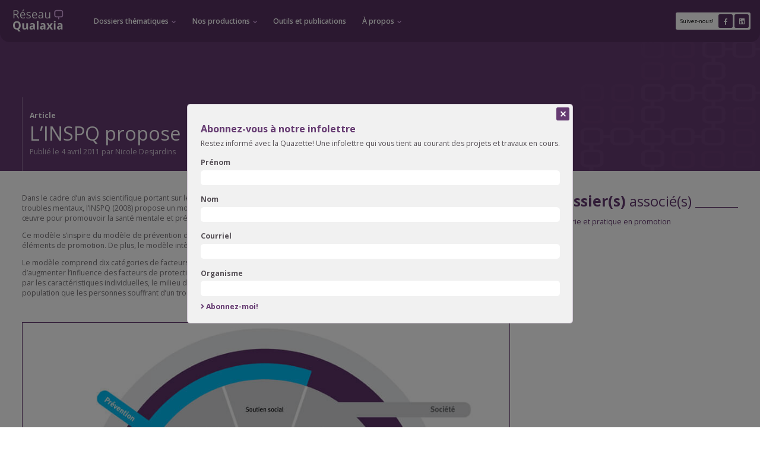

--- FILE ---
content_type: text/html; charset=UTF-8
request_url: https://qualaxia.org/article/linspq-propose-un-modele/
body_size: 7837
content:

<!DOCTYPE HTML><html
lang="fr" ><head><meta
charset="utf-8"><meta
name="viewport" content="width=device-width, initial-scale=1.0, maximum-scale=2.0" /><link
rel="shortcut icon" href="https://qualaxia.org/wp-content/themes/fatfish/img/favicon.ico" /><title>L’INSPQ propose un modèle | Réseau Qualaxia</title><meta
name="description" content="Dans le cadre d’un avis scientifique portant sur les interventions efficaces en promotion de la santé mentale et en prévention des troubles mentaux, l’INSPQ (2008) propose un modèle conceptuel permettant d’évaluer la pertinence de mesures pouvant être mises en œuvre pour promouvoir la santé mentale et prévenir les troubles mentaux. Ce modèle s’inspire du modèle [&hellip;]"><meta
property="og:title" content="L’INSPQ propose un modèle | Réseau Qualaxia" ><meta
property="og:image" content="https://qualaxia.org/wp-content/themes/fatfish/img/og_image.jpg" ><meta
property="og:description" content="Dans le cadre d’un avis scientifique portant sur les interventions efficaces en promotion de la santé mentale et en prévention des troubles mentaux, l’INSPQ (2008) propose un modèle conceptuel permettant d’évaluer la pertinence de mesures pouvant être mises en œuvre pour promouvoir la santé mentale et prévenir les troubles mentaux. Ce modèle s’inspire du modèle [&hellip;]" ><meta
property="og:type" content="website" ><meta
name="theme-color" content="#653a71" /><meta
name="format-detection" content="telephone=no"><link
rel="preconnect" href="https://fonts.googleapis.com"><link
rel="preconnect" href="https://fonts.gstatic.com" crossorigin><link
href="https://fonts.googleapis.com/css2?family=Open+Sans:ital,wght@0,300..800;1,300..800&display=swap" rel="stylesheet"><link
rel="stylesheet" href="//use.fontawesome.com/releases/v5.1.1/css/all.css"><meta
name='robots' content='max-image-preview:large' /><link
rel='dns-prefetch' href='//cdnjs.cloudflare.com' /><link
rel='dns-prefetch' href='//use.fontawesome.com' /><link
rel='stylesheet' id='wp-block-library-css' href='https://qualaxia.org/wp-includes/css/dist/block-library/style.min.css?ver=6.4.7' type='text/css' media='all' /><style id='classic-theme-styles-inline-css' type='text/css'>/*! This file is auto-generated */
.wp-block-button__link{color:#fff;background-color:#32373c;border-radius:9999px;box-shadow:none;text-decoration:none;padding:calc(.667em + 2px) calc(1.333em + 2px);font-size:1.125em}.wp-block-file__button{background:#32373c;color:#fff;text-decoration:none}</style><style id='global-styles-inline-css' type='text/css'>body{--wp--preset--color--black: #000000;--wp--preset--color--cyan-bluish-gray: #abb8c3;--wp--preset--color--white: #ffffff;--wp--preset--color--pale-pink: #f78da7;--wp--preset--color--vivid-red: #cf2e2e;--wp--preset--color--luminous-vivid-orange: #ff6900;--wp--preset--color--luminous-vivid-amber: #fcb900;--wp--preset--color--light-green-cyan: #7bdcb5;--wp--preset--color--vivid-green-cyan: #00d084;--wp--preset--color--pale-cyan-blue: #8ed1fc;--wp--preset--color--vivid-cyan-blue: #0693e3;--wp--preset--color--vivid-purple: #9b51e0;--wp--preset--gradient--vivid-cyan-blue-to-vivid-purple: linear-gradient(135deg,rgba(6,147,227,1) 0%,rgb(155,81,224) 100%);--wp--preset--gradient--light-green-cyan-to-vivid-green-cyan: linear-gradient(135deg,rgb(122,220,180) 0%,rgb(0,208,130) 100%);--wp--preset--gradient--luminous-vivid-amber-to-luminous-vivid-orange: linear-gradient(135deg,rgba(252,185,0,1) 0%,rgba(255,105,0,1) 100%);--wp--preset--gradient--luminous-vivid-orange-to-vivid-red: linear-gradient(135deg,rgba(255,105,0,1) 0%,rgb(207,46,46) 100%);--wp--preset--gradient--very-light-gray-to-cyan-bluish-gray: linear-gradient(135deg,rgb(238,238,238) 0%,rgb(169,184,195) 100%);--wp--preset--gradient--cool-to-warm-spectrum: linear-gradient(135deg,rgb(74,234,220) 0%,rgb(151,120,209) 20%,rgb(207,42,186) 40%,rgb(238,44,130) 60%,rgb(251,105,98) 80%,rgb(254,248,76) 100%);--wp--preset--gradient--blush-light-purple: linear-gradient(135deg,rgb(255,206,236) 0%,rgb(152,150,240) 100%);--wp--preset--gradient--blush-bordeaux: linear-gradient(135deg,rgb(254,205,165) 0%,rgb(254,45,45) 50%,rgb(107,0,62) 100%);--wp--preset--gradient--luminous-dusk: linear-gradient(135deg,rgb(255,203,112) 0%,rgb(199,81,192) 50%,rgb(65,88,208) 100%);--wp--preset--gradient--pale-ocean: linear-gradient(135deg,rgb(255,245,203) 0%,rgb(182,227,212) 50%,rgb(51,167,181) 100%);--wp--preset--gradient--electric-grass: linear-gradient(135deg,rgb(202,248,128) 0%,rgb(113,206,126) 100%);--wp--preset--gradient--midnight: linear-gradient(135deg,rgb(2,3,129) 0%,rgb(40,116,252) 100%);--wp--preset--font-size--small: 13px;--wp--preset--font-size--medium: 20px;--wp--preset--font-size--large: 36px;--wp--preset--font-size--x-large: 42px;--wp--preset--spacing--20: 0.44rem;--wp--preset--spacing--30: 0.67rem;--wp--preset--spacing--40: 1rem;--wp--preset--spacing--50: 1.5rem;--wp--preset--spacing--60: 2.25rem;--wp--preset--spacing--70: 3.38rem;--wp--preset--spacing--80: 5.06rem;--wp--preset--shadow--natural: 6px 6px 9px rgba(0, 0, 0, 0.2);--wp--preset--shadow--deep: 12px 12px 50px rgba(0, 0, 0, 0.4);--wp--preset--shadow--sharp: 6px 6px 0px rgba(0, 0, 0, 0.2);--wp--preset--shadow--outlined: 6px 6px 0px -3px rgba(255, 255, 255, 1), 6px 6px rgba(0, 0, 0, 1);--wp--preset--shadow--crisp: 6px 6px 0px rgba(0, 0, 0, 1);}:where(.is-layout-flex){gap: 0.5em;}:where(.is-layout-grid){gap: 0.5em;}body .is-layout-flow > .alignleft{float: left;margin-inline-start: 0;margin-inline-end: 2em;}body .is-layout-flow > .alignright{float: right;margin-inline-start: 2em;margin-inline-end: 0;}body .is-layout-flow > .aligncenter{margin-left: auto !important;margin-right: auto !important;}body .is-layout-constrained > .alignleft{float: left;margin-inline-start: 0;margin-inline-end: 2em;}body .is-layout-constrained > .alignright{float: right;margin-inline-start: 2em;margin-inline-end: 0;}body .is-layout-constrained > .aligncenter{margin-left: auto !important;margin-right: auto !important;}body .is-layout-constrained > :where(:not(.alignleft):not(.alignright):not(.alignfull)){max-width: var(--wp--style--global--content-size);margin-left: auto !important;margin-right: auto !important;}body .is-layout-constrained > .alignwide{max-width: var(--wp--style--global--wide-size);}body .is-layout-flex{display: flex;}body .is-layout-flex{flex-wrap: wrap;align-items: center;}body .is-layout-flex > *{margin: 0;}body .is-layout-grid{display: grid;}body .is-layout-grid > *{margin: 0;}:where(.wp-block-columns.is-layout-flex){gap: 2em;}:where(.wp-block-columns.is-layout-grid){gap: 2em;}:where(.wp-block-post-template.is-layout-flex){gap: 1.25em;}:where(.wp-block-post-template.is-layout-grid){gap: 1.25em;}.has-black-color{color: var(--wp--preset--color--black) !important;}.has-cyan-bluish-gray-color{color: var(--wp--preset--color--cyan-bluish-gray) !important;}.has-white-color{color: var(--wp--preset--color--white) !important;}.has-pale-pink-color{color: var(--wp--preset--color--pale-pink) !important;}.has-vivid-red-color{color: var(--wp--preset--color--vivid-red) !important;}.has-luminous-vivid-orange-color{color: var(--wp--preset--color--luminous-vivid-orange) !important;}.has-luminous-vivid-amber-color{color: var(--wp--preset--color--luminous-vivid-amber) !important;}.has-light-green-cyan-color{color: var(--wp--preset--color--light-green-cyan) !important;}.has-vivid-green-cyan-color{color: var(--wp--preset--color--vivid-green-cyan) !important;}.has-pale-cyan-blue-color{color: var(--wp--preset--color--pale-cyan-blue) !important;}.has-vivid-cyan-blue-color{color: var(--wp--preset--color--vivid-cyan-blue) !important;}.has-vivid-purple-color{color: var(--wp--preset--color--vivid-purple) !important;}.has-black-background-color{background-color: var(--wp--preset--color--black) !important;}.has-cyan-bluish-gray-background-color{background-color: var(--wp--preset--color--cyan-bluish-gray) !important;}.has-white-background-color{background-color: var(--wp--preset--color--white) !important;}.has-pale-pink-background-color{background-color: var(--wp--preset--color--pale-pink) !important;}.has-vivid-red-background-color{background-color: var(--wp--preset--color--vivid-red) !important;}.has-luminous-vivid-orange-background-color{background-color: var(--wp--preset--color--luminous-vivid-orange) !important;}.has-luminous-vivid-amber-background-color{background-color: var(--wp--preset--color--luminous-vivid-amber) !important;}.has-light-green-cyan-background-color{background-color: var(--wp--preset--color--light-green-cyan) !important;}.has-vivid-green-cyan-background-color{background-color: var(--wp--preset--color--vivid-green-cyan) !important;}.has-pale-cyan-blue-background-color{background-color: var(--wp--preset--color--pale-cyan-blue) !important;}.has-vivid-cyan-blue-background-color{background-color: var(--wp--preset--color--vivid-cyan-blue) !important;}.has-vivid-purple-background-color{background-color: var(--wp--preset--color--vivid-purple) !important;}.has-black-border-color{border-color: var(--wp--preset--color--black) !important;}.has-cyan-bluish-gray-border-color{border-color: var(--wp--preset--color--cyan-bluish-gray) !important;}.has-white-border-color{border-color: var(--wp--preset--color--white) !important;}.has-pale-pink-border-color{border-color: var(--wp--preset--color--pale-pink) !important;}.has-vivid-red-border-color{border-color: var(--wp--preset--color--vivid-red) !important;}.has-luminous-vivid-orange-border-color{border-color: var(--wp--preset--color--luminous-vivid-orange) !important;}.has-luminous-vivid-amber-border-color{border-color: var(--wp--preset--color--luminous-vivid-amber) !important;}.has-light-green-cyan-border-color{border-color: var(--wp--preset--color--light-green-cyan) !important;}.has-vivid-green-cyan-border-color{border-color: var(--wp--preset--color--vivid-green-cyan) !important;}.has-pale-cyan-blue-border-color{border-color: var(--wp--preset--color--pale-cyan-blue) !important;}.has-vivid-cyan-blue-border-color{border-color: var(--wp--preset--color--vivid-cyan-blue) !important;}.has-vivid-purple-border-color{border-color: var(--wp--preset--color--vivid-purple) !important;}.has-vivid-cyan-blue-to-vivid-purple-gradient-background{background: var(--wp--preset--gradient--vivid-cyan-blue-to-vivid-purple) !important;}.has-light-green-cyan-to-vivid-green-cyan-gradient-background{background: var(--wp--preset--gradient--light-green-cyan-to-vivid-green-cyan) !important;}.has-luminous-vivid-amber-to-luminous-vivid-orange-gradient-background{background: var(--wp--preset--gradient--luminous-vivid-amber-to-luminous-vivid-orange) !important;}.has-luminous-vivid-orange-to-vivid-red-gradient-background{background: var(--wp--preset--gradient--luminous-vivid-orange-to-vivid-red) !important;}.has-very-light-gray-to-cyan-bluish-gray-gradient-background{background: var(--wp--preset--gradient--very-light-gray-to-cyan-bluish-gray) !important;}.has-cool-to-warm-spectrum-gradient-background{background: var(--wp--preset--gradient--cool-to-warm-spectrum) !important;}.has-blush-light-purple-gradient-background{background: var(--wp--preset--gradient--blush-light-purple) !important;}.has-blush-bordeaux-gradient-background{background: var(--wp--preset--gradient--blush-bordeaux) !important;}.has-luminous-dusk-gradient-background{background: var(--wp--preset--gradient--luminous-dusk) !important;}.has-pale-ocean-gradient-background{background: var(--wp--preset--gradient--pale-ocean) !important;}.has-electric-grass-gradient-background{background: var(--wp--preset--gradient--electric-grass) !important;}.has-midnight-gradient-background{background: var(--wp--preset--gradient--midnight) !important;}.has-small-font-size{font-size: var(--wp--preset--font-size--small) !important;}.has-medium-font-size{font-size: var(--wp--preset--font-size--medium) !important;}.has-large-font-size{font-size: var(--wp--preset--font-size--large) !important;}.has-x-large-font-size{font-size: var(--wp--preset--font-size--x-large) !important;}
.wp-block-navigation a:where(:not(.wp-element-button)){color: inherit;}
:where(.wp-block-post-template.is-layout-flex){gap: 1.25em;}:where(.wp-block-post-template.is-layout-grid){gap: 1.25em;}
:where(.wp-block-columns.is-layout-flex){gap: 2em;}:where(.wp-block-columns.is-layout-grid){gap: 2em;}
.wp-block-pullquote{font-size: 1.5em;line-height: 1.6;}</style><link
rel='stylesheet' id='ff-wp-alerts-css' href='https://qualaxia.org/wp-content/plugins/ff-wp-alerts/assets/dist/css/ff-wp-alerts.css?ver=2.3.2' type='text/css' media='all' /><link
rel='stylesheet' id='swiper-css' href='https://cdnjs.cloudflare.com/ajax/libs/Swiper/11.0.5/swiper-bundle.css?ver=11.0.5' type='text/css' media='all' /><link
rel='stylesheet' id='custom-styles-css' href='https://qualaxia.org/wp-content/themes/fatfish/css/styles.css?version=23-01-26&#038;ver=6.4.7' type='text/css' media='screen,print' /><link
rel='stylesheet' id='custom-fontawesome-css' href='https://use.fontawesome.com/releases/v5.0.13/css/all.css?ver=6.4.7' type='text/css' media='all' /> <script type="text/javascript" src="https://qualaxia.org/wp-includes/js/jquery/jquery.min.js?ver=3.7.1" id="jquery-core-js"></script> <script type="text/javascript" src="https://qualaxia.org/wp-includes/js/jquery/jquery-migrate.min.js?ver=3.4.1" id="jquery-migrate-js"></script> <script type="text/javascript" src="https://qualaxia.org/wp-content/themes/fatfish/js/plugins.min.js?version=23-01-26&amp;ver=6.4.7" id="custom-plugins-js"></script> <link
rel="https://api.w.org/" href="https://qualaxia.org/wp-json/" /><link
rel="canonical" href="https://qualaxia.org/article/linspq-propose-un-modele/" /> <script type="text/javascript">(function(url){if(/(?:Chrome\/26\.0\.1410\.63 Safari\/537\.31|WordfenceTestMonBot)/.test(navigator.userAgent)){return;}
var addEvent=function(evt,handler){if(window.addEventListener){document.addEventListener(evt,handler,false);}else if(window.attachEvent){document.attachEvent('on'+evt,handler);}};var removeEvent=function(evt,handler){if(window.removeEventListener){document.removeEventListener(evt,handler,false);}else if(window.detachEvent){document.detachEvent('on'+evt,handler);}};var evts='contextmenu dblclick drag dragend dragenter dragleave dragover dragstart drop keydown keypress keyup mousedown mousemove mouseout mouseover mouseup mousewheel scroll'.split(' ');var logHuman=function(){if(window.wfLogHumanRan){return;}
window.wfLogHumanRan=true;var wfscr=document.createElement('script');wfscr.type='text/javascript';wfscr.async=true;wfscr.src=url+'&r='+Math.random();(document.getElementsByTagName('head')[0]||document.getElementsByTagName('body')[0]).appendChild(wfscr);for(var i=0;i<evts.length;i++){removeEvent(evts[i],logHuman);}};for(var i=0;i<evts.length;i++){addEvent(evts[i],logHuman);}})('//qualaxia.org/?wordfence_lh=1&hid=92D83781BED962D60B791FF25DB5B15E');</script> <script>var chemin='https://qualaxia.org/wp-content/themes/fatfish/';var langue='fr';var root='https://qualaxia.org/';var url_courant='//qualaxia.org/article/linspq-propose-un-modele/';var url_courant_ini='//qualaxia.org/article/linspq-propose-un-modele/';var page_template='page.php';</script>  <script async src="https://www.googletagmanager.com/gtag/js?id=G-25MW72EVHG"></script> <script>window.dataLayer=window.dataLayer||[];function gtag(){dataLayer.push(arguments);}
gtag('js',new Date());gtag('config','G-25MW72EVHG');</script> </head><body
class="article-template-default single single-article postid-261"><header
class="c-header"><div
class="c-header__menu"><a
class="c-header__logo" href="https://qualaxia.org/" aria-label="Retour à l'accueil"><img
src="https://qualaxia.org/wp-content/themes/fatfish/img/logo.svg" alt=""></a><nav
class="c-header__nav"><ul
id="menu-menu-principal" class="c-main-menu"><li
class="c-main-menu__item --has-children"><button
class="c-main-menu__item-link" data-toggle-sub-menu>Dossiers thématiques</button><ul
class="c-main-menu__sub-menu --themes"><li><a
class="c-h3" href="https://qualaxia.org/#habitudes-de-vie-et-sante-mentale">Habitudes de vie et santé mentale</a><ul><li><a
class="cta" href="https://qualaxia.org/dossier/ecrans/">Écrans</a></li><li><a
class="cta" href="https://qualaxia.org/dossier/activite-physique-et-sante-mentale/">Activité physique</a></li></ul></li><li><a
class="c-h3" href="https://qualaxia.org/#interventions-en-sante-mentale">Interventions en santé mentale</a><ul><li><a
class="cta" href="https://qualaxia.org/dossier/accessibilite-a-la-psychotherapie/">Accessibilité à la psychothérapie</a></li><li><a
class="cta" href="https://qualaxia.org/dossier/soins-en-collaboration/">Soins en collaboration</a></li><li><a
class="cta" href="https://qualaxia.org/dossier/la-prevention-du-suicide/">Prévention du suicide</a></li><li><a
class="cta" href="https://qualaxia.org/dossier/intervenir-aupres-des-proches/">Intervenir auprès des proches</a></li><li><a
class="cta" href="https://qualaxia.org/dossier/travail-social/">Travail social</a></li><li><a
class="cta" href="https://qualaxia.org/dossier/soins-infirmiers/">Soins infirmiers</a></li></ul></li><li><a
class="c-h3" href="https://qualaxia.org/#donnees-probantes-et-politiques-publiques-et-sante-mentale">Données probantes et politiques publiques et santé mentale</a><ul><li><a
class="cta" href="https://qualaxia.org/dossier/pratiques-fondees-sur-les-donnees-probantes/">Pratiques fondées sur les données probantes</a></li><li><a
class="cta" href="https://qualaxia.org/dossier/theorie-et-pratique-en-promotion/">Théorie et pratique en promotion</a></li><li><a
class="cta" href="https://qualaxia.org/dossier/politiques-publique-quebec/">Politiques publiques au Québec</a></li></ul></li><li><a
class="c-h3" href="https://qualaxia.org/#situations-de-crise-et-sante-mentale">Situations de crise et santé mentale</a><ul><li><a
class="cta" href="https://qualaxia.org/dossier/aleas-climatiques/">Changements climatiques</a></li><li><a
class="cta" href="https://qualaxia.org/dossier/covid-19/">COVID-19</a></li></ul></li><li><a
class="c-h3" href="https://qualaxia.org/#sante-mentale-chez-les-enfants-et-les-jeunes">Santé mentale chez les enfants et les jeunes</a><ul><li><a
class="cta" href="https://qualaxia.org/dossier/parentalite-et-impacts-sur-les-tout-petits/">Parentalité et impacts sur les tout-petits</a></li><li><a
class="cta" href="https://qualaxia.org/dossier/ecole-en-sante/">École en santé</a></li><li><a
class="cta" href="https://qualaxia.org/dossier/jeunes-de-la-diversite/">Jeunes de la diversité </a></li><li><a
class="cta" href="https://qualaxia.org/dossier/sante-mentale-au-collegial/">Jeunes au collégial et à l'Université</a></li></ul></li><li><a
class="c-h3" href="https://qualaxia.org/#populations-specifiques-et-sante-mentale">Populations spécifiques et santé mentale</a><ul><li><a
class="cta" href="https://qualaxia.org/dossier/milieu-agricole/">Milieu agricole</a></li><li><a
class="cta" href="https://qualaxia.org/dossier/sexe-genre/">Sexe et genre</a></li></ul></li></ul></li><li
class="c-main-menu__item --has-children"><button
tabindex="0" class="c-main-menu__item-link" data-toggle-sub-menu>Nos productions</button><ul
class="c-main-menu__sub-menu"><li
class="c-main-menu__item"><a
href="https://qualaxia.org/quazette-infolettre/" class="c-main-menu__item-link">Quazette : infolettre</a></li><li
class="c-main-menu__item"><a
href="https://qualaxia.org/abreges-de-recherche/" class="c-main-menu__item-link">Abrégé de recherche</a></li><li
class="c-main-menu__item"><a
href="https://qualaxia.org/quintessence/" class="c-main-menu__item-link">Quintessence</a></li><li
class="c-main-menu__item"><a
href="https://qualaxia.org/edito/" class="c-main-menu__item-link">Édito</a></li><li
class="c-main-menu__item"><a
href="https://qualaxia.org/degustations-de-savoir/" class="c-main-menu__item-link">Dégustations de savoir</a></li></ul></li><li
class="c-main-menu__item"><a
href="https://qualaxia.org/outils-et-publications/" class="c-main-menu__item-link">Outils et publications</a></li><li
class="c-main-menu__item --has-children"><button
tabindex="0" class="c-main-menu__item-link" data-toggle-sub-menu>À propos</button><ul
class="c-main-menu__sub-menu"><li
class="c-main-menu__item"><a
href="https://qualaxia.org/mission/" class="c-main-menu__item-link">Mission</a></li><li
class="c-main-menu__item"><a
href="https://qualaxia.org/conseil-dadministration/" class="c-main-menu__item-link">Conseil d’administration</a></li><li
class="c-main-menu__item"><a
href="https://qualaxia.org/equipe/" class="c-main-menu__item-link">Équipe</a></li><li
class="c-main-menu__item"><a
href="https://qualaxia.org/collaborateurs/" class="c-main-menu__item-link">Collaborateurs</a></li><li
class="c-main-menu__item"><a
href="https://qualaxia.org/partenaires/" class="c-main-menu__item-link">Partenaires</a></li><li
class="c-main-menu__item"><a
href="https://qualaxia.org/pour-nous-joindre/" class="c-main-menu__item-link">Nous joindre</a></li></ul></li></ul></nav><div
class="c-header__socials"><span
class="c-header__socials-label">Suivez-nous!</span><ul
class="c-header__socials-list"><li><a
href="https://www.facebook.com/Qualaxia" target="blank"><i
class="fab fa-facebook-f"></i></a></li><li><a
href="https://www.linkedin.com/company/qualaxia/" target="blank"><i
class="fab fa-linkedin"></i></a></li></ul></div><button
id="burger" class="burger"><span
class="burger-label">Menu</span><span
class="burger-box"><span
class="burger-inner"></span></span></button></div><div
class="c-screen-menu" id="tiroir"><div
class="c-screen-menu__inner"><nav
class="c-screen-menu__nav"><ul
id="menu-menu-principal-1" class="c-main-menu"><li
class="c-main-menu__item --has-children"><button
class="c-main-menu__item-link" data-toggle-sub-menu>Dossiers thématiques</button><ul
class="c-main-menu__sub-menu --themes"><li><a
class="c-h3" href="https://qualaxia.org/#habitudes-de-vie-et-sante-mentale">Habitudes de vie et santé mentale</a><ul><li><a
class="cta" href="https://qualaxia.org/dossier/ecrans/">Écrans</a></li><li><a
class="cta" href="https://qualaxia.org/dossier/activite-physique-et-sante-mentale/">Activité physique</a></li></ul></li><li><a
class="c-h3" href="https://qualaxia.org/#interventions-en-sante-mentale">Interventions en santé mentale</a><ul><li><a
class="cta" href="https://qualaxia.org/dossier/accessibilite-a-la-psychotherapie/">Accessibilité à la psychothérapie</a></li><li><a
class="cta" href="https://qualaxia.org/dossier/soins-en-collaboration/">Soins en collaboration</a></li><li><a
class="cta" href="https://qualaxia.org/dossier/la-prevention-du-suicide/">Prévention du suicide</a></li><li><a
class="cta" href="https://qualaxia.org/dossier/intervenir-aupres-des-proches/">Intervenir auprès des proches</a></li><li><a
class="cta" href="https://qualaxia.org/dossier/travail-social/">Travail social</a></li><li><a
class="cta" href="https://qualaxia.org/dossier/soins-infirmiers/">Soins infirmiers</a></li></ul></li><li><a
class="c-h3" href="https://qualaxia.org/#donnees-probantes-et-politiques-publiques-et-sante-mentale">Données probantes et politiques publiques et santé mentale</a><ul><li><a
class="cta" href="https://qualaxia.org/dossier/pratiques-fondees-sur-les-donnees-probantes/">Pratiques fondées sur les données probantes</a></li><li><a
class="cta" href="https://qualaxia.org/dossier/theorie-et-pratique-en-promotion/">Théorie et pratique en promotion</a></li><li><a
class="cta" href="https://qualaxia.org/dossier/politiques-publique-quebec/">Politiques publiques au Québec</a></li></ul></li><li><a
class="c-h3" href="https://qualaxia.org/#situations-de-crise-et-sante-mentale">Situations de crise et santé mentale</a><ul><li><a
class="cta" href="https://qualaxia.org/dossier/aleas-climatiques/">Changements climatiques</a></li><li><a
class="cta" href="https://qualaxia.org/dossier/covid-19/">COVID-19</a></li></ul></li><li><a
class="c-h3" href="https://qualaxia.org/#sante-mentale-chez-les-enfants-et-les-jeunes">Santé mentale chez les enfants et les jeunes</a><ul><li><a
class="cta" href="https://qualaxia.org/dossier/parentalite-et-impacts-sur-les-tout-petits/">Parentalité et impacts sur les tout-petits</a></li><li><a
class="cta" href="https://qualaxia.org/dossier/ecole-en-sante/">École en santé</a></li><li><a
class="cta" href="https://qualaxia.org/dossier/jeunes-de-la-diversite/">Jeunes de la diversité </a></li><li><a
class="cta" href="https://qualaxia.org/dossier/sante-mentale-au-collegial/">Jeunes au collégial et à l'Université</a></li></ul></li><li><a
class="c-h3" href="https://qualaxia.org/#populations-specifiques-et-sante-mentale">Populations spécifiques et santé mentale</a><ul><li><a
class="cta" href="https://qualaxia.org/dossier/milieu-agricole/">Milieu agricole</a></li><li><a
class="cta" href="https://qualaxia.org/dossier/sexe-genre/">Sexe et genre</a></li></ul></li></ul></li><li
class="c-main-menu__item --has-children"><button
tabindex="0" class="c-main-menu__item-link" data-toggle-sub-menu>Nos productions</button><ul
class="c-main-menu__sub-menu"><li
class="c-main-menu__item"><a
href="https://qualaxia.org/quazette-infolettre/" class="c-main-menu__item-link">Quazette : infolettre</a></li><li
class="c-main-menu__item"><a
href="https://qualaxia.org/abreges-de-recherche/" class="c-main-menu__item-link">Abrégé de recherche</a></li><li
class="c-main-menu__item"><a
href="https://qualaxia.org/quintessence/" class="c-main-menu__item-link">Quintessence</a></li><li
class="c-main-menu__item"><a
href="https://qualaxia.org/edito/" class="c-main-menu__item-link">Édito</a></li><li
class="c-main-menu__item"><a
href="https://qualaxia.org/degustations-de-savoir/" class="c-main-menu__item-link">Dégustations de savoir</a></li></ul></li><li
class="c-main-menu__item"><a
href="https://qualaxia.org/outils-et-publications/" class="c-main-menu__item-link">Outils et publications</a></li><li
class="c-main-menu__item --has-children"><button
tabindex="0" class="c-main-menu__item-link" data-toggle-sub-menu>À propos</button><ul
class="c-main-menu__sub-menu"><li
class="c-main-menu__item"><a
href="https://qualaxia.org/mission/" class="c-main-menu__item-link">Mission</a></li><li
class="c-main-menu__item"><a
href="https://qualaxia.org/conseil-dadministration/" class="c-main-menu__item-link">Conseil d’administration</a></li><li
class="c-main-menu__item"><a
href="https://qualaxia.org/equipe/" class="c-main-menu__item-link">Équipe</a></li><li
class="c-main-menu__item"><a
href="https://qualaxia.org/collaborateurs/" class="c-main-menu__item-link">Collaborateurs</a></li><li
class="c-main-menu__item"><a
href="https://qualaxia.org/partenaires/" class="c-main-menu__item-link">Partenaires</a></li><li
class="c-main-menu__item"><a
href="https://qualaxia.org/pour-nous-joindre/" class="c-main-menu__item-link">Nous joindre</a></li></ul></li></ul></nav><div
class="c-screen-menu__socials"><span
class="c-screen-menu__socials-label">Suivez-nous!</span><ul
class="c-screen-menu__socials-list"><li><a
href="https://www.facebook.com/Qualaxia" target="blank"><i
class="fab fa-facebook-f"></i></a></li><li><a
href="https://www.linkedin.com/company/qualaxia/" target="blank"><i
class="fab fa-linkedin"></i></a></li></ul></div></div></div>    </header><main><section
id="introduction" class="bloc mauve petite"><div
class="texte"><h4>Article</h4><h1>L’INSPQ propose un modèle</h1><p>Publié le  4 avril 2011 par Nicole Desjardins</p></div>
</section><section
id="contenu" class="colonnes"><div
class="bloc c-70"><p>Dans le cadre d’un avis scientifique portant sur les interventions efficaces en promotion de la santé mentale et en prévention des troubles mentaux, l’INSPQ (2008) propose un modèle conceptuel permettant d’évaluer la pertinence de mesures pouvant être mises en œuvre pour promouvoir la santé mentale et prévenir les troubles mentaux.</p><p>Ce modèle s’inspire du modèle de prévention d’Albee et Finn (1993) et du modèle proposé par MacDonald et O’Hara (1998) qui inclut des éléments de promotion. De plus, le modèle intègre les cinq stratégies d’intervention préconisées par la Charte d’Ottawa (1986).</p><p>Le modèle comprend dix catégories de facteurs reconnus comme des déterminants de la santé mentale. Il souligne l’importance d’augmenter l’influence des facteurs de protection et de diminuer les facteurs de risque, et reconnaît que la santé mentale est influencée par les caractéristiques individuelles, le milieu de vie et l’environnement des personnes. Il vise à atteindre autant l’ensemble de la population que les personnes souffrant d’un trouble mental. </p><p>&nbsp;</p><div
id="attachment_3835" style="width: 910px" class="wp-caption alignnone"><img
fetchpriority="high" decoding="async" aria-describedby="caption-attachment-3835" class="wp-image-3835 size-full" src="https://qualaxia.org/wp-content/uploads/model-01-900-e1534947565834.jpg" alt="" width="900" height="914" srcset="https://qualaxia.org/wp-content/uploads/model-01-900-e1534947565834.jpg 900w, https://qualaxia.org/wp-content/uploads/model-01-900-e1534947565834-148x150.jpg 148w" sizes="(max-width: 900px) 100vw, 900px" /><p
id="caption-attachment-3835" class="wp-caption-text"><em>Image 1. Modèle conceptuel de promotion de la santé mentale et de prévention des troubles mentaux.</em></p></div><p>De façon pratique, le modèle permet de comprendre la pertinence de toute mesure de promotion ou de prévention en matière de santé mentale. Par exemple, le dépistage systématique de la dépression périnatale combiné à une intervention visant à soutenir l’interaction mère-enfant s’adresse à une population de femmes enceintes et de mères de jeunes enfants. Cette mesure cible les facteurs de protection liés au soutien social, en plus des facteurs de risque suivants : les facteurs biologiques négatifs et le stress. Les stratégies d’intervention de la Charte privilégiées sont liées aux aptitudes individuelles et aux services de santé.</p><p>D’autres interventions, comme celles qui visent à soutenir le développement des communautés, ciblent une population plus large de jeunes et d’adultes et agissent sur les facteurs de risque et de protection de toutes les catégories, à l’exception des facteurs biologiques négatifs. Elles puisent dans les cinq types de stratégies de la Charte.</p><p>L’avis de l’INSPQ présente ainsi 24 mesures diverses. Cette liste n’est pas exhaustive, néanmoins le modèle peut être appliqué à toute autre intervention de promotion de la santé mentale ou de prévention des troubles mentaux. À la lueur de cette lecture, pensez-vous que l’on pourrait utiliser un tel modèle pour identifier ou planifier des interventions promotionnelles et préventives?</p></div><div
class="c-30"><div
class="bloc c-100"><h2 class="ligne"><span><strong>Dossier(s)</strong> associé(s)</span></h2><p><a
href="https://qualaxia.org/dossier/theorie-et-pratique-en-promotion/">Théorie et pratique en promotion</a></p></div></div>
</section></main><footer><div
id="partenaires"></div><div
id="quazette" class="mauve"><div></div>
<img
src="https://qualaxia.org/wp-content/themes/fatfish/img/quazette-footer.jpg" alt="Infolettre Quazette"><div><div
class="informations"><h3>Restez informé avec la <strong>Quazette</strong>!</h3><p>Une infolettre qui vous tient au courant des projets et travaux en cours.</p></div><form
id="quazette-form-footer" class="ajax" method="POST" enctype="multipart/form-data" onsubmit="return valider_formulaire('#quazette-form-footer');" >
<input
type="hidden" name="action" value="inscription-quazette" >
<input
type="text" name="required-" value="" style="position: absolute; left: -9000px;" >
<input
type="email" name="courriel" placeholder="Adresse courriel" required
><a
class="cta" onclick="$('#quazette-form-footer').submit()" >Abonnez-moi!</a></form></div></div><div
id="copyright">
<span>Réseau Qualaxia - Tous droits réservés - 2025</span>
<span>Propulsé par <a
href="//fatfish.ca" target="blank">fatfish</a></span></div>
</footer><div
id="overlay" class="hidden"><div>
<a
class="fermer-overlay"><i
class="fa fa-times"></i></a><div
class="message" ></div></div></div><input
type="hidden" id="ff-wp-alerts-post-id" value="261"><script type="text/javascript" src="https://qualaxia.org/wp-includes/js/dist/vendor/wp-polyfill-inert.min.js?ver=3.1.2" id="wp-polyfill-inert-js"></script> <script type="text/javascript" src="https://qualaxia.org/wp-includes/js/dist/vendor/regenerator-runtime.min.js?ver=0.14.0" id="regenerator-runtime-js"></script> <script type="text/javascript" src="https://qualaxia.org/wp-includes/js/dist/vendor/wp-polyfill.min.js?ver=3.15.0" id="wp-polyfill-js"></script> <script type="text/javascript" src="https://qualaxia.org/wp-includes/js/dist/hooks.min.js?ver=c6aec9a8d4e5a5d543a1" id="wp-hooks-js"></script> <script type="text/javascript" id="ff-wp-alerts-js-before">var ff_wp_alerts={"alerts":[{"post_id":8200,"post_title":"Infolettre Modale","type":"popup","content":"<h3>Abonnez-vous \u00e0 notre infolettre<\/h3>\n<p>Restez inform\u00e9 avec la Quazette! Une infolettre qui vous tient au courant des projets et travaux en cours.<\/p>\n<form id=\"quazette-form-6973e4582ad6f\" class=\"c-newsletter-form ajax\" method=\"POST\" enctype=\"multipart\/form-data\" onsubmit=\"return valider_formulaire('#quazette-form-6973e4582ad6f');\"><input type=\"hidden\" name=\"action\" value=\"inscription-quazette\" ><input type=\"text\" name=\"required-6973e4582ad73\" value=\"\" style=\"position: absolute; left: -9000px;\" ><div class=\"c-newsletter-form__inner\"><div class=\"c-newsletter-form__fields c-100\"><div class=\"input-ctn\"><label>Pr\u00e9nom<\/label><input type=\"text\" name=\"prenom\" required><\/div><div class=\"input-ctn\"><label>Nom<\/label><input type=\"text\" name=\"nom\" required><\/div><div class=\"input-ctn\"><label>Courriel<\/label><input type=\"email\" name=\"courriel\" required><\/div><div class=\"input-ctn\"><label>Organisme<\/label><input type=\"text\" name=\"organisme\"><\/div><\/div><a class=\"cta\" onclick=\"$('#quazette-form-6973e4582ad6f').submit()\" >Abonnez-moi!<\/a><\/div><\/form>\n","display_filters":[],"display_frequency":1,"display_frequency_unit":"days","display_delay":"5","other_fields":{"ff_alert_is_closable":true,"ff_alert_closing_button_text":"","ff_alert_popup_layout":"text","ff_alert_popup_is_modal":true,"ff_alert_popup_box_width":"35"},"created":false},{"post_id":7356,"post_title":"Loi 25","type":"banner","content":"<p>Ce site web collecte et utilise certaines donn\u00e9es afin de personnaliser et d&#8217;am\u00e9liorer votre exp\u00e9rience de navigation . En continuant \u00e0 utiliser ce site web, vous acceptez la collecte et l&#8217;utilisation de ces donn\u00e9es tel que d\u00e9crit dans notre <a href=\"https:\/\/qualaxia.org\/politique-de-confidentialite\/\">politique de confidentialit\u00e9<\/a>.<\/p>\n","display_filters":[],"display_frequency":1,"display_frequency_unit":"days","display_delay":"","other_fields":{"ff_alert_is_closable":true,"ff_alert_closing_button_text":"","ff_alert_popup_is_modal":false,"ff_alert_popup_position":"bottom_center","ff_alert_popup_box_width":"60","ff_alert_banner_position":"fixed_bottom"},"created":false}],"post_id":261,"is_user_logged_in":false};var ff_wp_alerts_data={...ff_wp_alerts};var ff_wp_alerts_i18n={"close":"Fermer"};</script> <script type="text/javascript" src="https://qualaxia.org/wp-content/plugins/ff-wp-alerts/assets/dist/js/ff-wp-alerts.min.js?ver=2.3.2" id="ff-wp-alerts-js"></script> <script type="text/javascript" src="https://qualaxia.org/wp-content/plugins/wp-media-folder/assets/js/gif/play_gif.js?ver=5.0.1" id="wpmf_play_gifs-js"></script> <script type="text/javascript" src="https://qualaxia.org/wp-content/plugins/wp-media-folder/assets/js/gif/spin.js?ver=1.0" id="wpmf_spin-js"></script> <script type="text/javascript" src="https://qualaxia.org/wp-content/plugins/wp-media-folder/assets/js/gif/jquery.spin.js?ver=1.0" id="wpmf_spinjQuery-js"></script> <script type="text/javascript" src="https://cdnjs.cloudflare.com/ajax/libs/Swiper/11.0.5/swiper-bundle.min.js?ver=11.0.5" id="swiper-js"></script> <script type="text/javascript" src="https://qualaxia.org/wp-content/themes/fatfish/js/scripts.min.js?version=23-01-26&amp;ver=6.4.7" id="ff-scripts-js"></script> </body></html>

--- FILE ---
content_type: text/css
request_url: https://qualaxia.org/wp-content/plugins/ff-wp-alerts/assets/dist/css/ff-wp-alerts.css?ver=2.3.2
body_size: 6786
content:
.ff-banner__close-btn,.ff-popup__close-btn{width:.8em;height:.8em;font-size:1rem}.ff-banner__close-btn::after,.ff-banner__close-btn::before,.ff-popup__close-btn::after,.ff-popup__close-btn::before{content:"";position:absolute;left:0;top:50%;display:block;width:100%;height:2px;background-color:#000}.ff-banner__close-btn::before,.ff-popup__close-btn::before{-webkit-transform:translateY(-50%) rotate(-45deg);-ms-transform:translateY(-50%) rotate(-45deg);transform:translateY(-50%) rotate(-45deg)}.ff-banner__close-btn::after,.ff-popup__close-btn::after{-webkit-transform:translateY(-50%) rotate(45deg);-ms-transform:translateY(-50%) rotate(45deg);transform:translateY(-50%) rotate(45deg)}.ff-banner__close-cta,.ff-popup__close-cta{display:inline-block;padding:1rem;background:#000;color:#fff;border:none;cursor:pointer}#ff-wp-alerts-post-id{position:absolute!important;display:none!important;visibility:hidden!important;height:0!important;width:0!important}.ff-popup{--ff_popup_height:100vh;--ff_popup_bg_color:var(--ff_modal_bg_color, rgb(0 0 0 / 50%));--ff_popup_close_btn_color:var(--ff_modal_close_btn_color, #000);--ff_popup_content_bg_color:var(--ff_modal_content_bg_color, #f1f1f1);--ff_popup_content_max_width:60%;--ff_popup_h_padding:2rem;--ff_popup_v_padding:2rem;--ff_popup_content_h_padding:2rem;--ff_popup_content_v_padding:2rem;--ff_popup_row_image_min_width:10%;--ff_popup_row_image_max_width:50%;--ff_popup_column_image_min_height:8rem;--ff_popup_column_image_max_height:40vh;position:fixed;top:0;left:0;width:100%;height:var(--ff_popup_height);z-index:100;pointer-events:none}.ff-popup *{position:relative;-webkit-box-sizing:border-box;box-sizing:border-box;pointer-events:none}.ff-popup__bg{position:absolute;top:0;left:0;width:100%;height:100%;background-color:var(--ff_popup_bg_color);cursor:pointer;z-index:1}.ff-popup__wrapper{height:100%;padding:var(--ff_popup_v_padding) var(--ff_popup_h_padding);-ms-overflow-style:none;scrollbar-width:none}.ff-popup__wrapper::-webkit-scrollbar{display:none}.ff-popup__inner{display:-webkit-box;display:-ms-flexbox;display:flex;-webkit-box-orient:vertical;-webkit-box-direction:normal;-ms-flex-direction:column;flex-direction:column;-webkit-box-pack:center;-ms-flex-pack:center;justify-content:center;-webkit-box-align:center;-ms-flex-align:center;align-items:center;min-height:100%;z-index:1;pointer-events:none}.ff-popup__content-container{display:-webkit-box;display:-ms-flexbox;display:flex;max-width:var(--ff_popup_content_max_width,60%)}.ff-popup__image-container{width:calc(var(--ff_popup_content_height,50%) * var(--ff_popup_image_fixed_ratio,var(--ff_popup_image_ratio,.7)));min-width:var(--ff_popup_row_image_min_width,20%);max-width:var(--ff_popup_row_image_max_width,50%);background-color:var(--ff_popup_content_bg_color)}.ff-popup__image{position:absolute;width:100%;height:100%;-o-object-fit:cover;object-fit:cover;pointer-events:auto}.ff-popup__content{-webkit-box-flex:1;-ms-flex:1;flex:1;max-height:calc((var(--ff_popup_height) - var(--ff_popup_v_padding) * 2) * .85);padding:var(--ff_popup_content_v_padding) var(--ff_popup_content_h_padding);background-color:var(--ff_popup_content_bg_color);pointer-events:auto;overflow-y:auto;-ms-scroll-chaining:none;overscroll-behavior:contain;-ms-overflow-style:none;scrollbar-width:none}.ff-popup__content::-webkit-scrollbar{display:none}.ff-popup__content,.ff-popup__content *{pointer-events:auto}.ff-popup__content img{max-width:100%;height:auto}.ff-popup__close-btn{position:absolute;right:.5rem;top:.5rem;pointer-events:auto}.ff-popup__close-btn::after,.ff-popup__close-btn::before{background-color:var(--ff_popup_close_btn_color)}.ff-popup__close-cta{margin-top:2rem;left:50%;-webkit-transform:translateX(-50%);-ms-transform:translateX(-50%);transform:translateX(-50%);background:#fff;color:#000}.ff-popup--is-modal .ff-popup__wrapper{overflow-y:auto;-ms-scroll-chaining:none;overscroll-behavior:contain;pointer-events:auto}.ff-popup--is-modal .ff-popup__content{max-height:none;overflow-y:initial;-ms-scroll-chaining:initial;overscroll-behavior:initial}.ff-popup--layout-text-image-right .ff-popup__content-container{-webkit-box-orient:horizontal;-webkit-box-direction:reverse;-ms-flex-direction:row-reverse;flex-direction:row-reverse}.ff-popup--layout-text-image-top .ff-popup__content-container{-webkit-box-orient:vertical;-webkit-box-direction:normal;-ms-flex-direction:column;flex-direction:column}.ff-popup--layout-text-image-bottom .ff-popup__content-container{-webkit-box-orient:vertical;-webkit-box-direction:reverse;-ms-flex-direction:column-reverse;flex-direction:column-reverse}.ff-popup--layout-text-image-bottom .ff-popup__content,.ff-popup--layout-text-image-top .ff-popup__content{max-height:calc(var(--ff_popup_height) - var(--ff_popup_column_image_max_height) - var(--ff_popup_v_padding) * 2)}.ff-popup--layout-text-image-bottom .ff-popup__image-container,.ff-popup--layout-text-image-top .ff-popup__image-container{width:auto;height:calc(var(--ff_popup_content_width,50%) * 1 / var(--ff_popup_image_fixed_ratio,var(--ff_popup_image_ratio,.7)));min-width:0;max-width:none;min-height:var(--ff_popup_column_image_min_height,8rem);max-height:var(--ff_popup_column_image_max_height,50vh)}.ff-popup--top-left .ff-popup__inner{-webkit-box-align:start;-ms-flex-align:start;align-items:flex-start;-webkit-box-pack:start;-ms-flex-pack:start;justify-content:flex-start}.ff-popup--top-center .ff-popup__inner{-webkit-box-align:center;-ms-flex-align:center;align-items:center;-webkit-box-pack:start;-ms-flex-pack:start;justify-content:flex-start}.ff-popup--top-right .ff-popup__inner{-webkit-box-align:end;-ms-flex-align:end;align-items:flex-end;-webkit-box-pack:start;-ms-flex-pack:start;justify-content:flex-start}.ff-popup--center-left .ff-popup__inner{-webkit-box-align:start;-ms-flex-align:start;align-items:flex-start;-webkit-box-pack:center;-ms-flex-pack:center;justify-content:center}.ff-popup--center-center .ff-popup__inner{-webkit-box-align:center;-ms-flex-align:center;align-items:center;-webkit-box-pack:center;-ms-flex-pack:center;justify-content:center}.ff-popup--center-right .ff-popup__inner{-webkit-box-align:end;-ms-flex-align:end;align-items:flex-end;-webkit-box-pack:center;-ms-flex-pack:center;justify-content:center}.ff-popup--bottom-left .ff-popup__inner{-webkit-box-align:start;-ms-flex-align:start;align-items:flex-start;-webkit-box-pack:end;-ms-flex-pack:end;justify-content:flex-end}.ff-popup--bottom-center .ff-popup__inner{-webkit-box-align:center;-ms-flex-align:center;align-items:center;-webkit-box-pack:end;-ms-flex-pack:end;justify-content:flex-end}.ff-popup--bottom-right .ff-popup__inner{-webkit-box-align:end;-ms-flex-align:end;align-items:flex-end;-webkit-box-pack:end;-ms-flex-pack:end;justify-content:flex-end}@media screen and (min-width:1200px),screen and (max-width:1199px) and (min-width:750px){.has-fixed-bottom-ff-banner .ff-popup:not(.ff-popup--is-modal) .ff-popup__wrapper{padding-bottom:calc(var(--ff_popup_v_padding) + var(--ff_banner_height,0px))}.has-fixed-top-ff-banner .ff-popup:not(.ff-popup--is-modal) .ff-popup__wrapper{padding-top:calc(var(--ff_popup_v_padding) + var(--ff_banner_height,0px))}}@media screen and (max-width:1199px){.ff-popup__content-container{max-width:max(var(--ff_popup_content_max_width,60%) + 20%,40%)}}@media screen and (max-width:849px){.ff-popup__content-container{max-width:max(var(--ff_popup_content_max_width,60%) + 40%,40%)}}@media screen and (max-width:749px){.ff-popup{--ff_popup_content_max_width:100%!important;--ff_popup_h_padding:1.25rem;--ff_popup_v_padding:1.25rem;--ff_popup_content_h_padding:1.75rem;--ff_popup_content_v_padding:1.75rem}.ff-popup--bottom-left .ff-popup__inner,.ff-popup--bottom-right .ff-popup__inner,.ff-popup--center-left .ff-popup__inner,.ff-popup--center-right .ff-popup__inner,.ff-popup--top-left .ff-popup__inner,.ff-popup--top-right .ff-popup__inner{-webkit-box-align:center;-ms-flex-align:center;align-items:center}.ff-popup__content-container{max-width:100%}}@media screen and (max-width:749px){.ff-popup--layout-text-image-right .ff-popup__content-container{-webkit-box-orient:vertical;-webkit-box-direction:reverse;-ms-flex-direction:column-reverse;flex-direction:column-reverse}.ff-popup--layout-text-image-left .ff-popup__content-container{-webkit-box-orient:vertical;-webkit-box-direction:normal;-ms-flex-direction:column;flex-direction:column}.ff-popup--layout-text-image-left .ff-popup__content,.ff-popup--layout-text-image-right .ff-popup__content{max-height:calc(var(--ff_popup_height) - var(--ff_popup_column_image_max_height) - var(--ff_popup_v_padding) * 2)}.ff-popup--layout-text-image-left .ff-popup__image-container,.ff-popup--layout-text-image-right .ff-popup__image-container{width:auto;height:calc(var(--ff_popup_content_width,50%) * 1 / var(--ff_popup_image_fixed_ratio,var(--ff_popup_image_ratio,.7)));min-width:0;max-width:none;min-height:var(--ff_popup_column_image_min_height,8rem);max-height:var(--ff_popup_column_image_max_height,50vh)}}.admin-bar .ff-popup{--ff_popup_height:calc(100vh - 32px);top:32px}@media screen and (max-width:782px){.admin-bar .ff-popup{--ff_popup_height:calc(100vh - 46px);top:46px}}.ff-banner{--ff_banner_h_padding:2rem;--ff_banner_v_padding:0.75rem;--ff_banner_bg_color:#000;--ff_banner_text_color:#fff;--ff_banner_fixed_top_offset:0;--ff_banner_fixed_bottom_offset:0;--ff_banner_close_btn_color:var(--ff_banner_text_color, #fff);display:-webkit-box;display:-ms-flexbox;display:flex;-webkit-box-align:center;-ms-flex-align:center;align-items:center;padding:var(--ff_popup_v_padding,var(--ff_banner_v_padding)) var(--ff_popup_h_padding,var(--ff_banner_h_padding));background-color:var(--ff_banner_bg_color);font-size:.9rem;color:var(--ff_banner_text_color);line-height:1.3;overflow:hidden}.ff-banner,.ff-banner *{position:relative;-webkit-box-sizing:border-box;box-sizing:border-box}.ff-banner__content{-webkit-box-flex:1;-ms-flex-positive:1;flex-grow:1}.ff-banner__content p{margin:0}.ff-banner__close-btn{-ms-flex-negative:0;flex-shrink:0;margin-left:2rem;font-size:1.25rem}.ff-banner__close-btn::after,.ff-banner__close-btn::before{background-color:var(--ff_banner_close_btn_color)}.ff-banner__close-cta{-ms-flex-negative:0;flex-shrink:0;margin-left:2rem;background:var(--ff_banner_text_color,#fff);color:var(--ff_banner_bg_color,#000)}.ff-banner--fixed{position:fixed;top:var(--ff_banner_fixed_top_offset);width:100%;z-index:100}.ff-banner--fixed-top{top:var(--ff_banner_fixed_top_offset);bottom:auto}.ff-banner--fixed-bottom{top:auto;bottom:var(--ff_banner_fixed_bottom_offset)}@media screen and (max-width:749px){.ff-banner{-webkit-box-orient:vertical;-webkit-box-direction:normal;-ms-flex-direction:column;flex-direction:column}.ff-banner__close-btn{font-size:1.35rem}.ff-banner__close-btn,.ff-banner__close-cta{margin:1.25rem 0 .5rem}}.admin-bar .ff-banner{--ff_banner_fixed_top_offset:32px}@media screen and (max-width:782px){.admin-bar .ff-banner{--ff_banner_fixed_top_offset:46px}}.has-fixed-top-ff-banner body{margin-top:var(--ff_banner_height,0)}.has-fixed-bottom-ff-banner body{margin-bottom:var(--ff_banner_height,0)}
/*# sourceMappingURL=[data-uri] */


--- FILE ---
content_type: text/css
request_url: https://qualaxia.org/wp-content/themes/fatfish/css/styles.css?version=23-01-26&ver=6.4.7
body_size: 9940
content:
:root{--radius-2xs:2px;--radius-xs:.22rem;--radius-sm:.44rem;--radius-md:.66rem;--radius-xl:1.33rem;--body-max-width:65.7rem}html,body,div,span,applet,object,iframe,h1,h2,h3,h4,h5,h6,p,blockquote,pre,a,abbr,acronym,address,big,cite,code,del,dfn,em,font,img,ins,kbd,q,s,samp,small,strike,strong,sub,sup,tt,var,b,u,i,center,dl,dt,dd,ol,ul,li,fieldset,form,label,legend,table,caption,tbody,tfoot,thead,tr,th,td{margin:0;padding:0;border:0;outline:0;font-size:100%;vertical-align:baseline;background:transparent}body{line-height:1}ol,ul{list-style:none}blockquote,q{quotes:none}blockquote:before,blockquote:after,q:before,q:after{content:'';content:none}:focus{outline:0}ins{text-decoration:none}del{text-decoration:line-through}table{border-collapse:collapse;border-spacing:0}h1,h2,h3,h4,h5,h6{font-weight:normal}a{text-decoration:none;cursor:pointer}html{-webkit-font-smoothing:antialiased}*{position:relative;-webkit-box-sizing:border-box;box-sizing:border-box}main,footer,header,aside,section{display:block}p,h1,h2,h3,h4,h5,h6,strong,a,span,li{-moz-user-select:text;-webkit-user-select:text;-ms-user-select:text;user-select:text;-o-user-select:text}input[type="text"],input[type="email"],input[type="tel"],input[type="password"],select,textarea{-webkit-appearance:none;-moz-appearance:none;border-radius:0}a,a *,input[type="submit"]{cursor:pointer}img{max-width:100%;height:auto !important}sup{vertical-align:super;font-size:smaller}select::-ms-expand{display:none}.clear{clear:both !important;display:block !important;float:none !important;height:0 !important;width:100% !important;min-height:0 !important;padding:0 !important;margin:0 !important}::-moz-selection{background:#653a71;color:#fff}::selection{background:#653a71;color:#fff}button{color:inherit;background:transparent;border:none;padding:0;margin:0;cursor:pointer;font:inherit}#wp-admin-bar-customize{display:none}#wp-admin-bar-comments{display:none}#wp-admin-bar-new-content{display:none}#wp-admin-bar-search{display:none}#user_switching_switch_on{display:none}#wpadminbar{position:fixed}:root{--wp-admin-bar-height:32px}@media screen and (max-width:782px){:root{--wp-admin-bar-height:46px}}body:not(.admin-bar){--wp-admin-bar-height:0px !important}html{min-height:100%;color:#544e54;font-family:'Open Sans';scroll-padding-top:180px}body{min-height:100%}.centre{margin-left:auto;margin-right:auto;width:80%}h1,.c-h1{font-size:2.66666667rem;font-family:'Open Sans';line-height:1em;color:#653a71}h2,.c-h2{font-size:2rem;font-family:'Open Sans';line-height:1.15em;color:#653a71}h3,.c-h3{font-size:1.33333333rem;font-family:'Open Sans';line-height:1.15em;color:#653a71;font-weight:bold}h4,.c-h4{font-size:1rem;font-family:'Open Sans';line-height:1.2em;color:#544e54;font-weight:bold}h5,.c-h5{font-size:.77777778rem;font-family:'Open Sans';line-height:1.4em;color:rgba(75,69,75,0.75)}h6,.c-h6{font-size:.55555556rem;font-family:'Open Sans';line-height:1.4em;color:#653a71}h2 span{display:inline;z-index:1}h2 span:before{content:"";position:absolute;bottom:.25rem;width:100%;padding-right:.5rem;border-bottom:10px solid #fff;z-index:-1}h2.ligne:before{content:"";width:100%;position:absolute;bottom:.25rem;left:0;border-bottom:1px solid #653a71}h2+h3{margin-top:1.5rem}h5 span{color:#653a71}h6 a{font-weight:bold}sup{font-size:.6rem;vertical-align:baseline;top:-0.4rem;position:relative}aside{overflow:hidden}aside .cta.actif{pointer-events:none}aside .cta.inactif{opacity:.5}nav a.actif{text-decoration:underline}main p{color:rgba(75,69,75,0.75);line-height:1.4em;margin-top:1rem}main p:first-child{margin-top:0}main section ul{color:rgba(75,69,75,0.75);line-height:1.4em;padding-left:.5rem}main section ul li{margin-top:.25rem}main section ul li:before{content:"\f105";font-family:"Font Awesome 5 Free";font-weight:bold;margin-right:.25rem;color:#544e54}main section ul li strong{color:#544e54}main p strong{color:#544e54}main a{color:#653a71}main a:hover{text-decoration:underline}main img{border:1px solid #653a71}main img.aligncenter{display:block;margin:0 auto}main img.alignleft{float:left;margin-right:1rem}main img.alignright{float:right;margin-left:1rem}main .wp-caption{margin-top:1rem;background:#653a71;width:auto !important;display:inline-block}main .wp-caption .wp-caption-text{margin-top:0;padding:.25rem .5rem .5rem .5rem;font-size:.72222222rem;color:#fff}.page-content h2{margin-top:3rem}.page-content h3{margin-top:2rem}.cta{display:inline-block;float:left;clear:left;color:#653a71;font-weight:bold;background:none;border:none;cursor:pointer;margin-top:1rem;padding-left:.75rem}.cta:before{position:absolute;left:0;content:"\f105";font-family:"Font Awesome 5 Free";font-weight:bold;margin-right:.25rem;text-decoration:underline}.cta:before{text-decoration:none}.cta+.cta{margin-top:.75rem}.cta-container{float:left;clear:left;margin-top:1rem;background:#f5f5f5;width:100%;padding:.65rem;border-radius:var(--radius-xs);cursor:pointer;overflow:hidden}.cta-container:hover{background:#e8e8e8}.cta-container:before{position:absolute;left:0;top:0;bottom:0;background:#eee;content:"\f067";font-family:"Font Awesome 5 Free";font-weight:bold;padding:.8rem;padding-top:.9rem}.cta-container>h3{cursor:pointer;padding-left:3.2rem}.cta-container>*:not(.cta-container__title){margin-left:3.2rem;display:none}.cta-container.ouvert>*:not(.cta-container__title){display:inline-block}.cta-container.ouvert>.cta:last-of-type{margin-bottom:.5rem}.cta-container.ouvert:before{content:"\f068"}blockquote{padding:1rem 0 0 .5rem}blockquote p{color:#653a71;font-style:italic}.valign{height:100%;width:100%;display:table}.valign>div{display:table-cell;vertical-align:middle}.valign>div>*:nth-child(1){margin-top:0 !important}.valign>div>*:last-child{margin-bottom:0 !important}#overlay{position:fixed;top:0;left:0;background-color:rgba(0,0,0,0.35);width:100%;height:100%;text-align:center;z-index:200}#overlay.hidden{display:none}#overlay>div{display:inline-block;position:relative;top:50%;-webkit-transform:translateY(-50%);transform:translateY(-50%);background-color:#fff;padding:2rem}#overlay>div h3{color:#544e54;margin-bottom:.5rem}#overlay .message>*:first-child{margin-top:0}#overlay .fermer-overlay{position:absolute;top:.5rem;right:.5rem;cursor:pointer;z-index:101}#overlay .fermer-overlay:hover i{color:#544e54}#overlay .fa-check-circle{font-size:3rem;color:#32cd32;margin-bottom:1rem}table{table-layout:fixed;width:100%;margin:1rem 0}th,td{padding:.5rem 2rem;text-align:center;background-color:#f5f5f5}.bloc{overflow:hidden}.colonnes>*{display:inline-block;vertical-align:top}.c-100{width:100%}.c-75{width:75%}.c-70{width:70%}.c-66{width:66.66%}.c-60{width:60%}.c-50{width:50%}.c-40{width:40%}.c-33{width:33.33%}.c-30{width:30%}.c-25{width:25%}.c-20{width:20%}.c-5{width:5%}.colonnes.marge{margin-left:-2%;margin-right:-2%}.colonnes.marge>*{margin-left:2%;margin-right:2%}.colonnes.marge .c-100{width:96%}.colonnes.marge .c-75{width:71%}.colonnes.marge .c-70{width:66%}.colonnes.marge .c-66{width:62.66%}.colonnes.marge .c-60{width:56%}.colonnes.marge .c-50{width:46%}.colonnes.marge .c-40{width:36%}.colonnes.marge .c-33{width:29.33%}.colonnes.marge .c-30{width:26%}.colonnes.marge .c-25{width:21%}.colonnes.marge .c-20{width:16%}.colonnes.marge .c-5{width:1%}.colonnes>.colonnes{margin-left:0;margin-right:0}.ff-banner{--ff_banner_bg_color:#563160;--ff_banner_text_color:#fff;--ff_banner_h_padding:1rem;--ff_banner_v_padding:.9rem;-webkit-box-pack:justify;-ms-flex-pack:justify;justify-content:space-between;border-top:1px solid rgba(255,255,255,0.24)}.ff-banner--fixed-bottom{z-index:99}.ff-banner__content p{font-size:.9rem;line-height:1.3em}.ff-banner__content p a{color:inherit;text-decoration:underline}.ff-banner .cta{font-size:.8rem;padding:.7em 1.15em .65em}.ff-banner__close-btn{-webkit-transition:-webkit-transform .25s cubic-bezier(.25, 1, .5, 1);transition:-webkit-transform .25s cubic-bezier(.25, 1, .5, 1);transition:transform .25s cubic-bezier(.25, 1, .5, 1);transition:transform .25s cubic-bezier(.25, 1, .5, 1), -webkit-transform .25s cubic-bezier(.25, 1, .5, 1)}.ff-banner__close-btn:hover{-webkit-transform:rotate(90deg);transform:rotate(90deg)}.ff-banner__close-cta{padding:.4em 1em}@media screen and (max-width:750px){.ff-banner--has-close-btn{-webkit-box-orient:horizontal;-webkit-box-direction:normal;-ms-flex-direction:row;flex-direction:row}.ff-banner__content p br{display:none}.ff-banner__close-btn{margin-left:1.4rem}.ff-banner__close-cta{margin:1em 0 0}}.ff-popup{--ff_popup_h_padding:1.2rem;--ff_popup_v_padding:1.2rem;--ff_popup_content_h_padding:1.77rem;--ff_popup_content_v_padding:1.77rem;--ff_popup_close_btn_color:#fff;z-index:100}.ff-popup--bottom-center,.ff-popup--bottom-left,.ff-popup--bottom-right{top:unset;bottom:0}.ff-popup .c-newsletter-form{min-width:25rem}.ff-popup__content{border:1px solid rgba(101,58,113,0.24);border-radius:var(--radius-sm);padding-top:2.66rem}.ff-popup__content>*:not(:first-child){margin-top:.55rem}.ff-popup__content p{line-height:1.4em}.ff-popup__content p a{color:inherit;text-decoration:underline}.ff-popup__content p a:hover{color:#734e7f}.ff-popup__close-btn{width:1.8rem;height:1.8rem;background-color:#653a71;border-radius:var(--radius-xs);-webkit-transition:color .25s cubic-bezier(.25, 1, .5, 1),background-color .25s cubic-bezier(.25, 1, .5, 1);transition:color .25s cubic-bezier(.25, 1, .5, 1),background-color .25s cubic-bezier(.25, 1, .5, 1)}.ff-popup__close-btn::before,.ff-popup__close-btn::after{width:50%;left:25%}html:not(.is-touch-device) .ff-popup__close-btn:hover{--ff_popup_close_btn_color:#653a71;background-color:#d7a7e4}.ff-popup__close-cta{border-radius:var(--radius-xs);left:unset;-webkit-transform:unset;transform:unset;margin-top:1rem;padding:.5em 1em}.ff-popup__close-cta:hover{background-color:#734e7f;color:#fff}@media screen and (min-width:1151px){.ff-popup:not(.ff-popup--is-modal){width:calc(100% - 6.5rem);margin-left:6.5rem}}@media screen and (max-width:750px){.ff-popup{--ff_popup_h_padding:1rem;--ff_popup_v_padding:1rem}.ff-popup .c-newsletter-form{min-width:0}}.c-newsletter-form .cta{float:none}.c-intra-nav{--_sticky-top:5.9rem;position:-webkit-sticky;position:sticky;top:calc(var(--_sticky-top) + var(--wp-admin-bar-height));background-color:#f5f5f5;padding:0 3rem;overflow-x:clip;overflow-y:visible;z-index:2}.c-intra-nav::before{content:"";position:absolute;bottom:0;left:0;width:100%;height:calc(100% + 5rem);background-color:#f5f5f5}.c-intra-nav__menu{padding:1.33rem 0}.c-intra-nav__item{width:auto}.c-intra-nav__item>.c-intra-nav__item-link{color:inherit;text-align:left}.c-intra-nav__item-link{--_trans:.25s cubic-bezier(.25, 1, .5, 1);font-weight:700;line-height:1em;text-decoration:none !important}.c-intra-nav__menu>li{--_right-space:1.8rem;color:#653a71;-ms-flex-negative:0;flex-shrink:0}.c-intra-nav__menu>li:not(:last-child){margin-right:var(--_right-space)}.c-intra-nav__menu>li:not(:last-child)::after{content:"";width:1px;height:175%;position:absolute;top:50%;left:100%;margin-left:calc(var(--_right-space) / 2);background-color:#653a71;opacity:.2;-webkit-transform:translateY(-50%);transform:translateY(-50%)}.c-intra-nav__menu>li.--has-children>.c-intra-nav__item-link::after{content:"\f078";display:inline-block;font-family:"Font Awesome 5 Free";font-size:.66em;line-height:1em;color:#653a71;padding-left:.44rem;-webkit-transition:-webkit-transform .2s cubic-bezier(.25, 1, .5, 1);transition:-webkit-transform .2s cubic-bezier(.25, 1, .5, 1);transition:transform .2s cubic-bezier(.25, 1, .5, 1);transition:transform .2s cubic-bezier(.25, 1, .5, 1), -webkit-transform .2s cubic-bezier(.25, 1, .5, 1)}.c-intra-nav__menu>li>.c-intra-nav__item-link{display:inline-block;font-size:1rem;line-height:1em}.c-intra-nav__menu>li>.c-intra-nav__item-link::before{content:"";width:100%;height:.05em;position:absolute;bottom:-0.2em;left:0;background-color:currentColor;-webkit-transform:scaleX(0);transform:scaleX(0);-webkit-transform-origin:right;transform-origin:right;-webkit-transition:-webkit-transform .25s cubic-bezier(.25, 1, .5, 1);transition:-webkit-transform .25s cubic-bezier(.25, 1, .5, 1);transition:transform .25s cubic-bezier(.25, 1, .5, 1);transition:transform .25s cubic-bezier(.25, 1, .5, 1), -webkit-transform .25s cubic-bezier(.25, 1, .5, 1)}.c-intra-nav__menu>li>.c-intra-nav__item-link:hover{text-decoration:none}.c-intra-nav__menu>li>.c-intra-nav__item-link:hover::before{-webkit-transform:scaleX(1);transform:scaleX(1);-webkit-transform-origin:left;transform-origin:left}.c-intra-nav__sub-menu{--_trans-x:-50%;opacity:0;pointer-events:none;-webkit-transition:opacity .25s cubic-bezier(.25, 1, .5, 1),-webkit-transform .25s cubic-bezier(.25, 1, .5, 1);transition:opacity .25s cubic-bezier(.25, 1, .5, 1),-webkit-transform .25s cubic-bezier(.25, 1, .5, 1);transition:transform .25s cubic-bezier(.25, 1, .5, 1),opacity .25s cubic-bezier(.25, 1, .5, 1);transition:transform .25s cubic-bezier(.25, 1, .5, 1),opacity .25s cubic-bezier(.25, 1, .5, 1),-webkit-transform .25s cubic-bezier(.25, 1, .5, 1);min-width:14rem;position:absolute;top:100%;left:50%;background-color:#fff;padding:.66rem;margin-top:1rem;border-radius:var(--radius-xs);-webkit-transform:translateX(var(--_trans-x)) translateY(2rem);transform:translateX(var(--_trans-x)) translateY(2rem);-webkit-box-shadow:0 0 4px 0 rgba(41,9,49,0.06),0 12px 24px 0 rgba(41,9,49,0.06);box-shadow:0 0 4px 0 rgba(41,9,49,0.06),0 12px 24px 0 rgba(41,9,49,0.06)}.c-intra-nav__sub-menu::before{content:"";width:.66rem;height:.66rem;position:absolute;top:0;left:50%;background-color:#fff;-webkit-transform:rotate(45deg) translate(-50%);transform:rotate(45deg) translate(-50%);border-top-left-radius:var(--radius-2xs)}.c-intra-nav__sub-menu .c-intra-nav__item-link{display:block;font-size:.88rem;font-weight:600;color:#563160;padding:.5rem 0;padding-right:1em;-webkit-transition:color var(--_trans),-webkit-transform var(--_trans);transition:color var(--_trans),-webkit-transform var(--_trans);transition:color var(--_trans),transform var(--_trans);transition:color var(--_trans),transform var(--_trans),-webkit-transform var(--_trans)}.c-intra-nav__sub-menu .c-intra-nav__item-link::before{content:"\f054";position:absolute;left:-1em;color:#653a71;font-family:"Font Awesome 5 Free";scale:.66;-webkit-transform:translateX(-100%) translateY(.1em) scale(0);transform:translateX(-100%) translateY(.1em) scale(0);-webkit-transition:-webkit-transform var(--_trans);transition:-webkit-transform var(--_trans);transition:transform var(--_trans);transition:transform var(--_trans), -webkit-transform var(--_trans)}.c-intra-nav__sub-menu .c-intra-nav__item-link::after{content:"";width:100%;height:1px;position:absolute;bottom:0;left:0;background-color:rgba(101,58,113,0.12);-webkit-transition:-webkit-transform var(--_trans);transition:-webkit-transform var(--_trans);transition:transform var(--_trans);transition:transform var(--_trans), -webkit-transform var(--_trans)}.c-intra-nav__sub-menu .c-intra-nav__item-link:hover{-webkit-transform:translateX(1em);transform:translateX(1em)}.c-intra-nav__sub-menu .c-intra-nav__item-link:hover::before{-webkit-transform:translateX(0) translateY(.1em) scale(1);transform:translateX(0) translateY(.1em) scale(1)}.c-intra-nav__sub-menu .c-intra-nav__item-link:hover::after{-webkit-transform:translateX(-1em);transform:translateX(-1em)}.c-intra-nav__sub-menu .c-intra-nav__item:first-child .c-intra-nav__item-link{padding-top:0}.c-intra-nav__sub-menu .c-intra-nav__item:last-child .c-intra-nav__item-link{padding-bottom:0}.c-intra-nav__sub-menu .c-intra-nav__item:last-child .c-intra-nav__item-link::after{display:none}.c-intra-nav__menu>li:first-child .c-intra-nav__sub-menu{--_trans-x:0;left:0}.c-intra-nav__menu>li:first-child .c-intra-nav__sub-menu::before{left:.66rem}.c-intra-nav__item-link.--sub-menu-is-open::after{-webkit-transform:translateY(-0.1em) scaleY(-1);transform:translateY(-0.1em) scaleY(-1)}.c-intra-nav__item-link.--sub-menu-is-open+.c-intra-nav__sub-menu,.c-intra-nav .c-intra-nav__sub-menu:focus-within{opacity:1;pointer-events:auto;-webkit-transform:translateX(var(--_trans-x)) translateY(0);transform:translateX(var(--_trans-x)) translateY(0)}@media screen and (max-width:1150px){.c-intra-nav{padding:0 2rem}}@media screen and (max-width:750px){.c-intra-nav{--_sticky-top:5.3rem;padding:0 1.5rem}}.c-filters-section{border-radius:var(--radius-md) 0 0 var(--radius-md);z-index:3}.bloc p,.bloc ul,.bloc ol,.bloc h3,.bloc h4{max-width:var(--body-max-width)}.bloc h4{margin-top:1rem}.mauve{background-color:#653a71}.mauve h1,.mauve h2,.mauve h3{color:#fff}.mauve h4{color:rgba(255,255,255,0.8)}.mauve p{color:rgba(255,255,255,0.7)}.mauve p strong{color:#fff}.mauve a{color:#fff}.gris{background:#f5f5f5}.bloc.mini{padding:1.5rem;margin-top:1rem}.bloc.mini .cta{font-size:.8rem}.bloc.mini .cta+.cta{margin-top:.25rem;font-weight:normal}.bloc.chargement-en-cours{pointer-events:none;opacity:.5}label{width:100%;display:block;font-weight:bold;margin:1.5rem 0 .55rem 0}select,input[type="number"],input[type="password"],input[type="text"],input[type="email"],input[type="tel"]{width:100%;border:none;padding:.5rem;font-family:'Open Sans';font-size:.77777778rem;border-radius:var(--radius-sm);border-left:5px solid #fff}textarea{width:100%;border:none;padding:.5rem;font-family:'Open Sans';font-size:.77777778rem;resize:none}input[type="radio"],input[type="checkbox"]{display:none}input[type="radio"]+label,input[type="checkbox"]+label{width:auto;display:inline-block;font-weight:normal;line-height:1.1em;font-size:.88888889rem;margin-top:0;padding-left:1.25rem;margin-bottom:.55rem;min-height:.85rem;vertical-align:top;cursor:pointer}input[type="radio"]+label:before,input[type="checkbox"]+label:before{content:'';position:absolute;top:0;left:0;-webkit-box-sizing:border-box;box-sizing:border-box;padding:3px 3px 3px 2px;width:.85rem;height:.85rem;display:inline-block;background-color:#fff}input[type="radio"]+label:before{border-radius:50%}input[type="checkbox"]:checked+label:before,input[type="radio"]:checked+label:before{content:'\f00c';font-family:'Font Awesome 5 Free';font-weight:bold;font-size:.6rem;color:#653a71}select{background-image:url("data:image/svg+xml;utf8,<svg xmlns='http://www.w3.org/2000/svg' width='10' height='5'><polygon points='10 0, 5 5, 0 0' fill='#544e54' /></svg>");background-repeat:no-repeat;background-position:center right 1rem}.mce-tinymce.erreur,select.erreur,input[type="number"].erreur,input[type="password"].erreur,input[type="text"].erreur,input[type="email"].erreur,input[type="tel"].erreur,textarea.erreur{border-left:5px solid #e84949 !important}form.chargement-en-cours{pointer-events:none}.icone-chargement{margin-top:1rem;margin-left:1rem;-webkit-animation:rotating 2s linear infinite;animation:rotating 2s linear infinite}form .colonnes>*[class*="c-"]{margin-bottom:4%}form .colonnes>*[class*="c-"]:last-child{margin-bottom:0}form .colonnes>*[class*="c-"]>select,form .colonnes>*[class*="c-"]>input[type="number"],form .colonnes>*[class*="c-"]>input[type="password"],form .colonnes>*[class*="c-"]>input[type="text"],form .colonnes>*[class*="c-"]>input[type="email"],form .colonnes>*[class*="c-"]>input[type="tel"],form .colonnes>*[class*="c-"]>textarea{width:100%}::-webkit-input-placeholder{color:rgba(75,69,75,0.25)}::-moz-placeholder{color:rgba(75,69,75,0.25)}:-ms-input-placeholder{color:rgba(75,69,75,0.25)}.range-slider{height:2px;background:rgba(84,78,84,0.2);margin-top:1rem;margin-bottom:3rem;margin-left:.5rem;margin-right:.5rem}.range-slider .ui-slider-range{background:#653a71;height:100%}.range-slider .ui-slider-handle{background:#653a71;width:.75rem;height:.75rem;display:block;cursor:move;cursor:grab;cursor:-webkit-grab;position:absolute;top:-0.25rem;border-radius:50%;margin-left:-0.5rem}.range-slider .ui-slider-handle>span{top:100%;left:50%;display:block;position:absolute;width:3rem;margin-left:-1.5rem;margin-top:.25rem;padding:.25rem;text-align:center;-webkit-transition:margin-left 100ms ease-in-out;transition:margin-left 100ms ease-in-out;color:rgba(75,69,75,0.75);font-size:.77777778rem}.c-main-menu__item>.c-main-menu__item-link{color:inherit;text-align:left}.c-main-menu__item-link{--_trans:.25s cubic-bezier(.25, 1, .5, 1);font-weight:600;line-height:1.2em}.c-main-menu>li.--has-children>.c-main-menu__item-link::after{content:"\f078";display:inline-block;font-family:"Font Awesome 5 Free";font-size:.66em;line-height:1em;color:#d7a7e4;padding-left:.44rem;-webkit-transition:-webkit-transform .2s cubic-bezier(.25, 1, .5, 1);transition:-webkit-transform .2s cubic-bezier(.25, 1, .5, 1);transition:transform .2s cubic-bezier(.25, 1, .5, 1);transition:transform .2s cubic-bezier(.25, 1, .5, 1), -webkit-transform .2s cubic-bezier(.25, 1, .5, 1)}.c-header{width:100%;max-width:100vw;position:fixed;top:var(--wp-admin-bar-height);z-index:99}.c-header__menu{display:-webkit-box;display:-ms-flexbox;display:flex;-webkit-box-align:center;-ms-flex-align:center;align-items:center;background-color:#563160;border-radius:0 0 var(--radius-xl) var(--radius-xl);padding:1.33rem;padding-left:1.77rem;z-index:1}.c-header__logo{width:7rem;display:block}.c-header__nav{padding:0 5.33rem}.c-header__nav .c-main-menu{display:-webkit-box;display:-ms-flexbox;display:flex}.c-header__nav .c-main-menu>li{color:#fff}.c-header__nav .c-main-menu>li:not(:last-child){margin-right:2.22rem}.c-header__nav .c-main-menu>li>.c-main-menu__item-link{display:inline-block;font-size:1rem;line-height:1em}.c-header__nav .c-main-menu>li>.c-main-menu__item-link::before{content:"";width:100%;height:.05em;position:absolute;bottom:-0.2em;left:0;background-color:#fff;-webkit-transform:scaleX(0);transform:scaleX(0);-webkit-transform-origin:right;transform-origin:right;-webkit-transition:-webkit-transform .25s cubic-bezier(.25, 1, .5, 1);transition:-webkit-transform .25s cubic-bezier(.25, 1, .5, 1);transition:transform .25s cubic-bezier(.25, 1, .5, 1);transition:transform .25s cubic-bezier(.25, 1, .5, 1), -webkit-transform .25s cubic-bezier(.25, 1, .5, 1)}.c-header__nav .c-main-menu>li>.c-main-menu__item-link:hover::before{-webkit-transform:scaleX(1);transform:scaleX(1);-webkit-transform-origin:left;transform-origin:left}.c-header__nav .c-main-menu>li.--current>.c-main-menu__item-link{color:#d7a7e4}.c-header__nav .c-main-menu>li.--current>.c-main-menu__item-link::before{background-color:#d7a7e4;-webkit-transform:scaleX(1);transform:scaleX(1)}.c-header__nav .c-main-menu>li.--current:not(.--has-children){pointer-events:none}.c-header__nav .c-main-menu__sub-menu{--_trans-x:-50%;opacity:0;pointer-events:none;-webkit-transition:opacity .25s cubic-bezier(.25, 1, .5, 1),-webkit-transform .25s cubic-bezier(.25, 1, .5, 1);transition:opacity .25s cubic-bezier(.25, 1, .5, 1),-webkit-transform .25s cubic-bezier(.25, 1, .5, 1);transition:transform .25s cubic-bezier(.25, 1, .5, 1),opacity .25s cubic-bezier(.25, 1, .5, 1);transition:transform .25s cubic-bezier(.25, 1, .5, 1),opacity .25s cubic-bezier(.25, 1, .5, 1),-webkit-transform .25s cubic-bezier(.25, 1, .5, 1);min-width:12.7rem;position:absolute;top:100%;left:50%;background-color:#fff;padding:.66rem;margin-top:2rem;border-radius:var(--radius-xs);-webkit-transform:translateX(var(--_trans-x)) translateY(2rem);transform:translateX(var(--_trans-x)) translateY(2rem);-webkit-box-shadow:0 0 4px 0 rgba(41,9,49,0.06),0 12px 24px 0 rgba(41,9,49,0.06);box-shadow:0 0 4px 0 rgba(41,9,49,0.06),0 12px 24px 0 rgba(41,9,49,0.06)}.c-header__nav .c-main-menu__sub-menu::before{content:"";width:.66rem;height:.66rem;position:absolute;top:0;left:50%;background-color:#fff;-webkit-transform:rotate(45deg) translate(-50%);transform:rotate(45deg) translate(-50%);border-top-left-radius:var(--radius-2xs)}.c-header__nav .c-main-menu__sub-menu .c-main-menu__item-link{display:block;font-size:.88rem;font-weight:600;color:#563160;padding:.5em 0;padding-right:1em;-webkit-transition:color var(--_trans),-webkit-transform var(--_trans);transition:color var(--_trans),-webkit-transform var(--_trans);transition:color var(--_trans),transform var(--_trans);transition:color var(--_trans),transform var(--_trans),-webkit-transform var(--_trans)}.c-header__nav .c-main-menu__sub-menu .c-main-menu__item-link::before{content:"\f054";position:absolute;left:-1em;color:#653a71;font-family:"Font Awesome 5 Free";scale:.66;-webkit-transform:translateX(-100%) translateY(.1em) scale(0);transform:translateX(-100%) translateY(.1em) scale(0);-webkit-transition:-webkit-transform var(--_trans);transition:-webkit-transform var(--_trans);transition:transform var(--_trans);transition:transform var(--_trans), -webkit-transform var(--_trans)}.c-header__nav .c-main-menu__sub-menu .c-main-menu__item-link::after{content:"";width:100%;height:1px;position:absolute;bottom:0;left:0;background-color:rgba(101,58,113,0.12);-webkit-transition:-webkit-transform var(--_trans);transition:-webkit-transform var(--_trans);transition:transform var(--_trans);transition:transform var(--_trans), -webkit-transform var(--_trans)}.c-header__nav .c-main-menu__sub-menu .c-main-menu__item-link:hover{-webkit-transform:translateX(1em);transform:translateX(1em)}.c-header__nav .c-main-menu__sub-menu .c-main-menu__item-link:hover::before{-webkit-transform:translateX(0) translateY(.1em) scale(1);transform:translateX(0) translateY(.1em) scale(1)}.c-header__nav .c-main-menu__sub-menu .c-main-menu__item-link:hover::after{-webkit-transform:translateX(-1em);transform:translateX(-1em)}.c-header__nav .c-main-menu__sub-menu .c-main-menu__item:first-child .c-main-menu__item-link{padding-top:0}.c-header__nav .c-main-menu__sub-menu .c-main-menu__item:last-child .c-main-menu__item-link{padding-bottom:0}.c-header__nav .c-main-menu__sub-menu .c-main-menu__item:last-child .c-main-menu__item-link::after{display:none}.c-header__nav .c-main-menu__sub-menu .c-main-menu__item.--current .c-main-menu__item-link{font-weight:800;-webkit-transform:translateX(1em);transform:translateX(1em);pointer-events:none}.c-header__nav .c-main-menu__sub-menu .c-main-menu__item.--current .c-main-menu__item-link::before{-webkit-transform:translateX(0) translateY(.1em) scale(1);transform:translateX(0) translateY(.1em) scale(1)}.c-header__nav .c-main-menu__sub-menu .c-main-menu__item.--current .c-main-menu__item-link::after{-webkit-transform:translateX(-1em);transform:translateX(-1em)}.c-header__nav .c-main-menu__sub-menu.--themes{--_trans-x:0;-webkit-columns:2;columns:2;-webkit-column-gap:1.77rem;column-gap:1.77rem;min-width:68rem;left:-12rem;padding:1.77rem;padding-bottom:0;border-radius:var(--radius-md)}.c-header__nav .c-main-menu__sub-menu.--themes::before{left:18.5rem}.c-header__nav .c-main-menu__sub-menu.--themes>li{-webkit-column-break-inside:avoid;break-inside:avoid}.c-header__nav .c-main-menu__sub-menu.--themes>li::after{content:"";display:block;width:100%;height:1.77rem}.c-header__nav .c-main-menu__sub-menu.--themes>li>a{display:inline;background-image:-webkit-gradient(linear, left top, left bottom, from(currentColor));background-image:linear-gradient(currentColor);background-repeat:no-repeat;background-size:0 5%;background-position:0 95%;-webkit-transition:background .25s cubic-bezier(.25, 1, .5, 1);transition:background .25s cubic-bezier(.25, 1, .5, 1)}.c-header__nav .c-main-menu__sub-menu.--themes>li>a:hover{background-size:100% 5%}.c-header__nav .c-main-menu__sub-menu.--themes>li>ul{display:-webkit-box;display:-ms-flexbox;display:flex;-webkit-box-orient:vertical;-webkit-box-direction:normal;-ms-flex-direction:column;flex-direction:column;margin-top:.66rem}.c-header__nav .c-main-menu__sub-menu.--themes li a.cta{font-weight:600;line-height:1.2em;color:rgba(75,69,75,0.75);-webkit-transition:color .25s cubic-bezier(.25, 1, .5, 1),-webkit-transform .25s cubic-bezier(.25, 1, .5, 1);transition:color .25s cubic-bezier(.25, 1, .5, 1),-webkit-transform .25s cubic-bezier(.25, 1, .5, 1);transition:color .25s cubic-bezier(.25, 1, .5, 1),transform .25s cubic-bezier(.25, 1, .5, 1);transition:color .25s cubic-bezier(.25, 1, .5, 1),transform .25s cubic-bezier(.25, 1, .5, 1),-webkit-transform .25s cubic-bezier(.25, 1, .5, 1);margin-top:.33em}.c-header__nav .c-main-menu__sub-menu.--themes li a.cta::before{scale:.8}.c-header__nav .c-main-menu__sub-menu.--themes li a.cta:hover{color:#653a71;-webkit-transform:translateX(.5em);transform:translateX(.5em)}.c-header__nav .c-main-menu__sub-menu.--themes li a.cta.--current{color:#653a71;font-weight:700;pointer-events:none}.c-header__nav .c-main-menu__sub-menu.--themes li:first-child>a.cta{margin-top:0}.c-header__nav .c-main-menu__item-link.--sub-menu-is-open::after{-webkit-transform:translateY(-0.1em) scaleY(-1);transform:translateY(-0.1em) scaleY(-1)}.c-header__nav .c-main-menu__item-link.--sub-menu-is-open+.c-main-menu__sub-menu,.c-header__nav .c-main-menu .c-main-menu__sub-menu:focus-within{opacity:1;pointer-events:auto;-webkit-transform:translateX(var(--_trans-x)) translateY(0);transform:translateX(var(--_trans-x)) translateY(0)}.c-header__socials{display:-webkit-box;display:-ms-flexbox;display:flex;-webkit-box-align:center;-ms-flex-align:center;align-items:center;background-color:#fff;border-radius:var(--radius-xs);padding:.22rem;margin-left:auto}.c-header__socials-label{font-size:.77rem;color:#080808;padding:.44rem;margin-right:.22rem;white-space:nowrap}.c-header__socials-list{display:-webkit-box;display:-ms-flexbox;display:flex}.c-header__socials-list li:not(:last-child){margin-right:.22rem}.c-header__socials-list li a{display:block;font-size:.88rem;background-color:#563160;color:#fff;border-radius:var(--radius-xs);padding:.55rem;-webkit-transition:color .2s cubic-bezier(.25, 1, .5, 1),background-color .2s cubic-bezier(.25, 1, .5, 1);transition:color .2s cubic-bezier(.25, 1, .5, 1),background-color .2s cubic-bezier(.25, 1, .5, 1)}.c-header__socials-list li a:hover{background-color:#d7a7e4;color:#563160}.c-header__socials-list li a i{min-width:1em;display:-webkit-box;display:-ms-flexbox;display:flex;-webkit-box-align:center;-ms-flex-align:center;align-items:center;-webkit-box-pack:center;-ms-flex-pack:center;justify-content:center}.burger{display:none;-webkit-box-align:center;-ms-flex-align:center;align-items:center;cursor:pointer;color:#fff;margin-left:auto;-webkit-transition-property:opacity;transition-property:opacity;-webkit-transition-duration:.15s;transition-duration:.15s;-webkit-transition-timing-function:linear;transition-timing-function:linear;overflow:visible}.burger-label{display:block;font-size:1.25rem;margin-right:.8em;-webkit-backface-visibility:hidden;backface-visibility:hidden}.burger-box{width:28px;height:28px;display:inline-block;-webkit-transform:perspective(60px);-moz-transform:perspective(60px);-ms-transform:perspective(60px);-o-transform:perspective(60px);-webkit-perspective:60px;-ms-perspective:60px;perspective:60px}.burger-inner,.burger-inner::before,.burger-inner::after{width:28px;height:3px;background-color:#fff;border-radius:4px;position:absolute;-webkit-transition-property:transform;-webkit-transition-property:-webkit-transform;transition-property:-webkit-transform;transition-property:transform;transition-property:transform, -webkit-transform;-webkit-transition-duration:.15s;transition-duration:.15s;-webkit-transition-timing-function:ease;transition-timing-function:ease;-webkit-transition:transform 0s .1s cubic-bezier(.645, .045, .355, 1);-webkit-transition:-webkit-transform 0s .1s cubic-bezier(.645, .045, .355, 1);transition:-webkit-transform 0s .1s cubic-bezier(.645, .045, .355, 1);transition:transform 0s .1s cubic-bezier(.645, .045, .355, 1);transition:transform 0s .1s cubic-bezier(.645, .045, .355, 1), -webkit-transform 0s .1s cubic-bezier(.645, .045, .355, 1)}.burger-inner{display:block;top:50%;margin-top:-2px;-webkit-transition:transform .15s cubic-bezier(.645, .045, .355, 1),background-color 0s .1s cubic-bezier(.645, .045, .355, 1);-webkit-transition:background-color 0s .1s cubic-bezier(.645, .045, .355, 1),-webkit-transform .15s cubic-bezier(.645, .045, .355, 1);transition:background-color 0s .1s cubic-bezier(.645, .045, .355, 1),-webkit-transform .15s cubic-bezier(.645, .045, .355, 1);transition:transform .15s cubic-bezier(.645, .045, .355, 1),background-color 0s .1s cubic-bezier(.645, .045, .355, 1);transition:transform .15s cubic-bezier(.645, .045, .355, 1),background-color 0s .1s cubic-bezier(.645, .045, .355, 1),-webkit-transform .15s cubic-bezier(.645, .045, .355, 1)}.burger-inner::before,.burger-inner::after{content:"";display:block}.burger-inner::before{top:-10px}.burger-inner::after{bottom:-10px}.burger.ouvert .burger-inner{background-color:transparent;-webkit-transform:rotateY(180deg);transform:rotateY(180deg)}.burger.ouvert .burger-inner::before{-webkit-transform:translate3d(0, 10px, 0) rotate(45deg);transform:translate3d(0, 10px, 0) rotate(45deg)}.burger.ouvert .burger-inner::after{-webkit-transform:translate3d(0, -10px, 0) rotate(-45deg);transform:translate3d(0, -10px, 0) rotate(-45deg)}.c-screen-menu{opacity:0;pointer-events:none;-webkit-transition:opacity .4s cubic-bezier(.25, 1, .5, 1);transition:opacity .4s cubic-bezier(.25, 1, .5, 1);visibility:hidden;width:100%;height:100vh;position:fixed;top:var(--wp-admin-bar-height);right:0;display:-webkit-box;display:-ms-flexbox;display:flex;-webkit-box-align:start;-ms-flex-align:start;align-items:flex-start;-webkit-box-pack:end;-ms-flex-pack:end;justify-content:flex-end;background-color:rgba(8,8,8,0.32);padding:7rem 1rem 1rem}.c-screen-menu__inner{width:52rem;max-width:100%;max-height:100%;background-color:#fff;border-radius:var(--radius-md);padding:1.77rem;overflow-x:hidden;overflow-y:auto;overscroll-behavior:contain;-webkit-transform:translateX(100%);transform:translateX(100%);-webkit-transition:-webkit-transform .4s cubic-bezier(.25, 1, .5, 1);transition:-webkit-transform .4s cubic-bezier(.25, 1, .5, 1);transition:transform .4s cubic-bezier(.25, 1, .5, 1);transition:transform .4s cubic-bezier(.25, 1, .5, 1), -webkit-transform .4s cubic-bezier(.25, 1, .5, 1)}.c-screen-menu.ouvert{opacity:1;pointer-events:auto}.c-screen-menu.ouvert .c-screen-menu__inner{-webkit-transform:translateX(0);transform:translateX(0)}.c-screen-menu .c-main-menu>li{color:#653a71}.c-screen-menu .c-main-menu>li:not(:last-child){margin-bottom:.88rem}.c-screen-menu .c-main-menu>li>.c-main-menu__item-link{font-size:2.4rem;font-weight:700;line-height:1.2em}.c-screen-menu .c-main-menu>li>.c-main-menu__item-link::after{font-size:.6em;padding-left:.44em}.c-screen-menu .c-main-menu>li.--current>.c-main-menu__item-link{text-decoration:underline}.c-screen-menu .c-main-menu>li.--current:not(.--has-children){pointer-events:none}.c-screen-menu .c-main-menu__sub-menu{display:none;padding-top:.55rem}.c-screen-menu .c-main-menu__sub-menu .c-main-menu__item:not(:last-child){margin-bottom:.2em}.c-screen-menu .c-main-menu__sub-menu .c-main-menu__item-link{display:inline-block;font-size:1.6rem}.c-screen-menu .c-main-menu__sub-menu .c-main-menu__item.--current>.c-main-menu__item-link{font-weight:800;text-decoration:underline;pointer-events:none}.c-screen-menu .c-main-menu__sub-menu.--themes{--_trans-x:0;-webkit-columns:2;columns:2;-webkit-column-gap:1.77rem;column-gap:1.77rem}.c-screen-menu .c-main-menu__sub-menu.--themes>li{-webkit-column-break-inside:avoid;break-inside:avoid}.c-screen-menu .c-main-menu__sub-menu.--themes>li::after{content:"";display:block;width:100%;height:1.77rem}.c-screen-menu .c-main-menu__sub-menu.--themes>li>a{display:inline;text-decoration:none;background-image:-webkit-gradient(linear, left top, left bottom, from(currentColor), to(currentColor));background-image:linear-gradient(currentColor, currentColor);background-repeat:no-repeat;background-size:0 5%;background-position:0 95%;-webkit-transition:background-size .25s cubic-bezier(.25, 1, .5, 1);transition:background-size .25s cubic-bezier(.25, 1, .5, 1)}.c-screen-menu .c-main-menu__sub-menu.--themes>li>a:hover{background-size:100% 5%}.c-screen-menu .c-main-menu__sub-menu.--themes>li>ul{display:-webkit-box;display:-ms-flexbox;display:flex;-webkit-box-orient:vertical;-webkit-box-direction:normal;-ms-flex-direction:column;flex-direction:column;margin-top:.66rem}.c-screen-menu .c-main-menu__sub-menu.--themes li a.cta{font-size:1rem;font-weight:600;line-height:1.2em;color:rgba(75,69,75,0.75);-webkit-transition:color .25s cubic-bezier(.25, 1, .5, 1);transition:color .25s cubic-bezier(.25, 1, .5, 1);margin-top:.4em}.c-screen-menu .c-main-menu__sub-menu.--themes li a.cta::before{scale:.8}.c-screen-menu .c-main-menu__sub-menu.--themes li a.cta:hover{color:#080808}.c-screen-menu .c-main-menu__sub-menu.--themes li a.cta.--current{color:#653a71;font-weight:700;text-decoration:underline;pointer-events:none}.c-screen-menu .c-main-menu__sub-menu.--themes li:first-child>a.cta{margin-top:0}.c-screen-menu .c-main-menu__item-link.--sub-menu-is-open::after{-webkit-transform:translateY(-0.1em) scaleY(-1);transform:translateY(-0.1em) scaleY(-1)}.c-screen-menu .c-main-menu__item-link.--sub-menu-is-open+.c-main-menu__sub-menu,.c-screen-menu .c-main-menu .c-main-menu__sub-menu:focus-within{display:block;pointer-events:auto}.c-screen-menu__socials{display:none;border-top:1px solid rgba(101,58,113,0.24);padding-top:2rem;margin-top:2rem}.c-screen-menu__socials-label{display:block;font-size:1rem;font-weight:600;color:#080808;margin-bottom:.45em}.c-screen-menu__socials-list{display:-webkit-box;display:-ms-flexbox;display:flex}.c-screen-menu__socials-list li:not(:last-child){margin-right:.44rem}.c-screen-menu__socials-list li a{display:block;font-size:1.2rem;background-color:#563160;color:#fff;border-radius:var(--radius-xs);padding:.55rem;-webkit-transition:color .2s cubic-bezier(.25, 1, .5, 1),background-color .2s cubic-bezier(.25, 1, .5, 1);transition:color .2s cubic-bezier(.25, 1, .5, 1),background-color .2s cubic-bezier(.25, 1, .5, 1)}.c-screen-menu__socials-list li a:hover{background-color:#d7a7e4;color:#563160}.c-screen-menu__socials-list li a i{min-width:1em;display:-webkit-box;display:-ms-flexbox;display:flex;-webkit-box-align:center;-ms-flex-align:center;align-items:center;-webkit-box-pack:center;-ms-flex-pack:center;justify-content:center}@media screen and (min-width:1151px){.c-header__nav{padding:0 4.2rem}}@media screen and (max-width:1024px){.c-header__nav{display:none}.c-header__socials{margin-left:2rem}.burger{display:-webkit-box;display:-ms-flexbox;display:flex}.c-screen-menu{visibility:visible}}@media screen and (max-width:750px){.c-header__menu{padding:1.2rem}.c-header__logo{width:6.4rem}.c-header__socials{display:none}.c-screen-menu{padding-top:6.5rem}.c-screen-menu__inner{padding:1.5rem}.c-screen-menu .c-main-menu>li:not(:last-child){margin-bottom:.75rem}.c-screen-menu .c-main-menu>li>.c-main-menu__item-link{font-size:2rem}.c-screen-menu .c-main-menu__sub-menu .c-main-menu__item:not(:last-child){margin-bottom:.35rem}.c-screen-menu .c-main-menu__sub-menu .c-main-menu__item>.c-main-menu__item-link{font-size:1.2rem}.c-screen-menu .c-main-menu__sub-menu.--themes{-webkit-columns:unset;columns:unset;padding-top:1rem}.c-screen-menu .c-main-menu__sub-menu.--themes>li::after{height:1.2rem}.c-screen-menu__socials{display:block}}main nav{position:absolute;width:100%;padding:3rem;z-index:2}main nav #menu-principal{float:left}main nav #menu-principal:not(.v2) a{color:#fff;margin-right:2rem}main nav #menu-secondaire{float:right;font-size:.77777778rem;margin-top:.1rem}main nav #menu-secondaire a{color:#fff;margin-left:2rem}main nav #menu-principal.v2 a{color:#fff}main nav #menu-principal.v2 span strong,main nav #menu-principal.v2 a strong{color:#fff}main nav #menu-principal.v2 a:not(.actif):hover{text-decoration:none}main nav #menu-principal.v2 li:before{display:none}main nav #menu-principal.v2>li{display:inline-block;vertical-align:top;margin-top:0;-webkit-transition:opacity 100ms ease-in-out;transition:opacity 100ms ease-in-out}main nav #menu-principal.v2>li:first-child{margin-left:0}main nav #menu-principal.v2>li>span,main nav #menu-principal.v2>li>a{color:#fff;padding:0 1rem}main nav #menu-principal.v2>li>ul{position:absolute;left:50%;-webkit-transform:translateX(-50%);transform:translateX(-50%);text-align:center;top:100%;font-size:.7rem;visibility:hidden;white-space:nowrap;padding:0}main nav #menu-principal.v2>li>ul>li{margin-top:0;display:inline-block;vertical-align:top;padding:.5rem}main nav #menu-principal.v2>li>ul>li>a{opacity:.5}main nav #menu-principal.v2>li>ul>li>a:hover{opacity:1}main nav #menu-principal.v2>li.actif>ul,main nav #menu-principal.v2>li:hover>ul{visibility:visible}main nav #menu-principal.v2:hover>li{opacity:.5}main nav #menu-principal.v2:hover>li:hover{opacity:1}main .don{height:3rem;background:#653a71;-webkit-box-pack:center;-ms-flex-pack:center;justify-content:center;display:-webkit-box;display:-ms-flexbox;display:flex;-webkit-box-align:center;-ms-flex-align:center;align-items:center;font-size:.88888889rem;padding:.35rem .5rem .35rem 3.5rem}main .don p{color:#fff;margin-right:1.25rem}main .don a{height:100%}main .don a img{max-height:100%}section#contenu{width:100%}section#introduction{background-image:url('../img/pattern.png');background-position:right bottom;background-repeat:no-repeat;z-index:3}section#introduction div.image{position:absolute;top:0;left:0;right:0;background-size:cover;background-position:center center;filter:grayscale(60%);-webkit-filter:grayscale(60%);-webkit-opacity:.12;-moz-opacity:.12;opacity:.12}section#introduction div.texte{max-width:var(--body-max-width);position:absolute;bottom:0;padding:1rem 0 2rem 1rem;border-left:1px solid rgba(255,255,255,0.3);z-index:1;overflow:hidden}section#introduction div.texte h4{margin-bottom:.5rem;color:#fff}section#introduction div.texte p{margin-top:.5rem}#slider-intro{width:100%;height:100%}#slider-intro .slide{width:100%;height:100%;background-color:#653a71}#slider-intro .thumbs{position:relative;top:50%;-webkit-transform:translateY(-50%);transform:translateY(-50%);position:absolute;right:0;margin-top:3rem;max-width:15rem !important;z-index:2}#slider-intro .thumbs>a{border-bottom:#fff 33 1px solid;display:inline-block;width:14rem !important;margin-left:1rem;padding-left:.5rem;color:rgba(255,255,255,0.5)}#slider-intro .thumbs>a:hover{text-decoration:none;color:rgba(255,255,255,0.75)}#slider-intro .thumbs>a.actif{-webkit-box-shadow:0 -1px 0 #fff,0 1px 0 #fff !important;box-shadow:0 -1px 0 #fff,0 1px 0 #fff !important;margin-left:0;color:#fff;width:15rem !important;pointer-events:none}#slider-intro .thumbs>a:first-child{border-top:#fff 33 1px solid}#slider-intro .thumbs>a>span{display:block}#slider-intro .thumbs>a>span:first-child{font-size:1rem;padding-top:1rem;margin-bottom:.5rem;font-weight:bold}#slider-intro .thumbs>a>span:last-child{font-size:.8rem;padding-bottom:1rem}#slider-intro div.texte>*{-webkit-transition:left 750ms ease-in-out,opacity 750ms ease-in-out;transition:left 750ms ease-in-out,opacity 750ms ease-in-out;left:-110%;opacity:0}.home-intro{min-height:70vh;display:grid;-webkit-box-align:end;-ms-flex-align:end;align-items:flex-end;padding:3rem}.home-intro__background{width:100%;height:100%;position:absolute;top:0;left:0;opacity:.12;pointer-events:none}.home-intro__background img{width:100%;height:100% !important;-o-object-fit:cover;object-fit:cover}.home-intro__text{max-width:var(--body-max-width);padding-top:10rem;z-index:1}.home-intro__text h1{font-size:4.8rem;font-weight:700;letter-spacing:-0.03em;line-height:1em}@media screen and (max-width:1150px){.home-intro{padding:2rem}}@media screen and (max-width:750px){.home-intro{padding:1.5rem}.home-intro__text h1{font-size:3.33rem}}.apercu-article{padding:1.5rem 0;border-top:1px solid #e8e8e8;overflow:hidden}h2+.apercu-article{border:none}.c-file-card{display:grid;-webkit-box-align:end;-ms-flex-align:end;align-items:flex-end;border-radius:var(--radius-sm);overflow:hidden}.c-file-card::before,.c-file-card__inner{grid-row:1;grid-column:1}.c-file-card::before{content:"";display:block;padding-top:66%}.c-file-card__inner{height:100%;display:-webkit-box;display:-ms-flexbox;display:flex;-webkit-box-orient:vertical;-webkit-box-direction:normal;-ms-flex-direction:column;flex-direction:column}.c-file-card__image{height:100%}.c-file-card__image img{width:102%;max-width:unset;height:102% !important;position:absolute;top:0;left:0;-o-object-fit:cover;object-fit:cover;border:none;-webkit-transition:-webkit-transform .35s cubic-bezier(.25, 1, .5, 1);transition:-webkit-transform .35s cubic-bezier(.25, 1, .5, 1);transition:transform .35s cubic-bezier(.25, 1, .5, 1);transition:transform .35s cubic-bezier(.25, 1, .5, 1), -webkit-transform .35s cubic-bezier(.25, 1, .5, 1)}.c-file-card__title-ctn{display:-webkit-box;display:-ms-flexbox;display:flex;-webkit-box-align:end;-ms-flex-align:end;align-items:flex-end;-ms-flex-negative:0;flex-shrink:0;background-color:#653a71;padding:.66rem .88rem}.c-file-card__title-ctn::after{content:"\f061";font-family:"Font Awesome 5 Free";font-weight:700;color:#d7a7e4}.c-file-card__title{width:100%;min-height:2.3em;color:#fff;padding-right:1.5em}.c-file-card__link{width:100%;height:100%;position:absolute;top:0;left:0}.c-file-card:hover .c-file-card__image img{-webkit-transform:scale(1.1);transform:scale(1.1)}.c-files__section-header p{max-width:var(--body-max-width)}.c-files__list{display:grid;grid-template-columns:repeat(3, 1fr);gap:2rem;padding-left:0;margin-top:2rem}@media screen and (max-width:1024px){.c-files__list{gap:1.4rem}}@media screen and (max-width:768px){.c-files__list{grid-template-columns:repeat(2, 1fr)}}@media screen and (max-width:750px){.c-files__list{grid-template-columns:1fr}}.publication{min-height:12.5rem;margin-top:.5rem;padding:1.5rem 1.5rem 1.5rem 8.5rem;background:#f5f5f5;border-radius:var(--radius-md)}.publication>div{position:absolute;left:1.5rem;top:1.5rem;text-align:center}.publication>div .voir-plus{display:none}.publication>div:hover .voir-plus{display:block;cursor:pointer;position:absolute;width:100%;height:calc(100% - 2px);left:0;top:0;background-color:rgba(101,58,113,0.5)}.publication>div:hover .voir-plus:after{content:'\f00e';font-family:"Font Awesome 5 Free";font-weight:bold;position:absolute;left:50%;top:50%;-webkit-transform:translate(-50%, -50%);-moz-transform:translate(-50%, -50%);-ms-transform:translate(-50%, -50%);-o-transform:translate(-50%, -50%);color:#fff;font-size:2rem}.publication>div>a{display:block;width:6rem}.publication>h4{color:#653a71;margin-top:.25rem}.publication>h5{margin-top:.25rem;font-weight:bold}.publication>p,.publication>ol,.publication>ul{margin-top:.5rem;font-size:.77777778rem}h2+.publication{margin-top:1.5rem}#publications-ajax.chargement-en-cours{opacity:.5;pointer-events:none}#filtres-ajax.chargement-en-cours{opacity:.5;pointer-events:none}.pagination-ajax.chargement-en-cours{opacity:.5;pointer-events:none}.pagination-ajax{margin:1rem 0;text-align:center}.pagination-ajax .gauche{float:left}.pagination-ajax .droite{float:right}.pagination-ajax:after{content:'';clear:both !important;display:block !important;float:none !important;height:0 !important;width:100% !important;min-height:0 !important;padding:0 !important;margin:0 !important}.pagination-ajax a{margin:.25rem}.pagination-ajax a.actif{pointer-events:none;font-weight:bold}#filtres-ajax>div:not(.no-columns){overflow:hidden}#filtres-ajax>div:not(.no-columns)>div{-webkit-column-count:2;column-count:2;-webkit-column-gap:4%;column-gap:4%}#articles-ajax>.apercu-article:first-child{border-top:0}.c-collaborators__collaborator:first-child{margin-top:0}.c-collaborators__collaborator-content{display:-webkit-box;display:-ms-flexbox;display:flex;gap:1.33rem;padding:1rem 0 .7rem}.c-collaborators__collaborator .image{width:17.77rem;background-size:cover;background-position:center;display:block;-ms-flex-negative:0;flex-shrink:0}.c-collaborators__collaborator .image::before{content:'';padding-top:100%;display:block;position:relative}.apercu-collaborateur{padding:1.5rem 0;border-top:1px solid #e8e8e8;overflow:hidden}h2+.apercu-collaborateur{border:none}.apercu-collaborateur>div .image{width:5rem;background-size:cover;position:absolute;left:0;top:0;background-position:center;z-index:1}.apercu-collaborateur>div .image:before{content:'';padding-top:100%;display:block;position:relative}.apercu-collaborateur>div .image+.description{padding-left:6rem;min-height:5rem}.apercu-collaborateur>div .image:hover{opacity:.9}.apercu-collaborateur>div .description h4{margin-top:0}.apercu-collaborateur>div .description p{margin-top:.5rem}@media screen and (max-width:1024px){.c-collaborators__collaborator .image{width:14rem}}@media screen and (max-width:750px){.c-collaborators__collaborator-content{-webkit-box-orient:vertical;-webkit-box-direction:normal;-ms-flex-direction:column;flex-direction:column}.c-collaborators__collaborator .image{width:10rem}}.evenement>div{margin-top:1rem}.evenement .image{width:22rem;background-size:cover;position:absolute;left:0;top:0;background-position:center;z-index:1;display:block}.evenement .image:before{content:'';padding-top:50%;display:block;position:relative}.evenement .image+.description{padding-left:23rem;min-height:11rem}.evenement .image:hover{opacity:.9}.c-newsletter .c-newsletter-form__fields{display:grid;grid-template-columns:repeat(4, 1fr);gap:0 1.33rem}.archive h5{margin-left:.75rem;opacity:.5;clear:left}.archive:not(.toujours-actif) a{opacity:.5;z-index:1}.archive:not(.toujours-actif) a.actif{opacity:1;padding-left:0;pointer-events:none}.archive:not(.toujours-actif) a.actif:before{display:none}.archive:not(.toujours-actif) h5.actif{margin-left:0;opacity:1}@media screen and (max-width:1024px){.c-newsletter .c-newsletter-form__fields{grid-template-columns:repeat(2, 1fr)}}@media screen and (max-width:750px){.c-newsletter .c-newsletter-form__fields{grid-template-columns:1fr}}.c-contact{display:grid;grid-template-columns:1fr 1fr;gap:2rem}@media screen and (max-width:750px){.c-contact{grid-template-columns:1fr}}footer{clear:both}footer #partenaires{padding:2rem 0;text-align:center}footer #partenaires>a{display:inline-block;vertical-align:middle;text-align:center}footer #partenaires>a img{max-width:75%;opacity:.8}footer #partenaires>a img:hover{opacity:1}footer #quazette{display:-webkit-box;display:-ms-flexbox;display:flex}footer #quazette h3{margin-bottom:.5rem;font-weight:normal}footer #quazette>div{display:-webkit-box;display:-ms-flexbox;display:flex;-webkit-box-align:center;-ms-align-items:center;-ms-flex-align:center;align-items:center;width:100%}footer #quazette>img{width:25%;height:100% !important}footer #quazette>div .informations{width:60%;padding:0 3rem}footer #quazette>div .informations p{font-size:.8rem}footer #quazette form{width:40%;display:-webkit-box;display:-ms-flexbox;display:flex;-webkit-box-align:center;-ms-align-items:center;-ms-flex-align:center;align-items:center}footer #quazette form>input{background-color:#563160;color:#fff;border-left:5px solid #563160}footer #quazette form>input::-webkit-input-placeholder{color:rgba(255,255,255,0.25)}footer #quazette form>input::-moz-placeholder{color:rgba(255,255,255,0.25)}footer #quazette form>input:-ms-input-placeholder{color:rgba(255,255,255,0.25)}footer #quazette form>.cta{margin:0 3rem 0 2rem;white-space:nowrap}footer #quazette form>.cta:hover{text-decoration:underline}footer #quazette form .icone-chargement{display:none !important}footer #copyright{padding:.75rem 1rem;font-size:.66666667rem;background:#563160;color:#fff}footer #copyright span:first-child{float:left}footer #copyright span:last-child{float:right}footer #copyright span a{font-weight:bold;color:#fff}footer #copyright span a:hover{text-decoration:underline}footer #copyright:after{content:"";clear:both !important;display:block !important;float:none !important;height:0 !important;width:100% !important;min-height:0 !important;padding:0 !important;margin:0 !important}@media screen and (max-width:1400px){.publication>p,.publication>ol,.publication>ul{font-size:.88888889rem}}@media screen and (min-width:1151px){.bloc{padding:3rem}#slider-intro .slide{padding:3rem}#outils-publications{float:left}#outils-publications #recherche{margin:3rem -3rem -3rem -3rem;padding:1rem 3rem 3rem 3rem}section#introduction.petite{height:40vh;overflow:hidden}section#introduction.moyenne{height:60vh;overflow:hidden}section#introduction.petite:after,section#introduction.moyenne:after{content:'';display:block;position:absolute;height:200%;width:120%;left:-45%;top:-30%;background:radial-gradient(ellipse at center, rgba(100,60,111,0) 55%, #653a71 70%)}section#introduction.grande{height:70vh}section#introduction div.image{bottom:0}section#introduction.petite>div.image,section#introduction.moyenne>div.image{right:25%}aside{position:absolute;right:0;margin-top:-5rem;width:30%;z-index:2}aside+section#contenu{width:70%;padding-right:5%}.page-template-template-themes-dossiers .theme .images{width:55%}.page-template-template-themes-dossiers .theme .dossiers{width:50%;margin-left:-5%}footer #partenaires>a{width:20%}footer #quazette>div:first-child{display:none}}@media screen and (max-width:1150px){.bloc{padding:2rem}#slider-intro .slide{padding:2rem}#contenu>.gris,#contenu>.mauve{border:2rem solid #fff}.colonnes>*{width:100%}aside .cta.actif{pointer-events:auto}input[type="radio"]+label,input[type="checkbox"]+label{padding-left:1.5rem;margin-bottom:.75rem}input[type="radio"]+label:before,input[type="checkbox"]+label:before{width:1rem;height:1rem}.range-slider{height:4px}.range-slider .ui-slider-handle{background:#653a71;width:1.5rem;height:1.5rem;display:block;top:-0.66rem}#filtres-ajax>div:not(.no-columns)>div{-webkit-column-count:4;column-count:4}label{margin-bottom:.65rem}section#introduction.petite{height:20rem}section#introduction.moyenne{height:40rem}section#introduction.grande{height:50rem}section#introduction div.image{bottom:25%}section#introduction div.texte{width:90%}section#introduction .thumbs{display:none}section#introduction div.image:after{content:"";display:block;position:absolute;bottom:0;left:0;right:0;height:30%;background-image:-webkit-gradient(linear, left bottom, left top, from(#653a71), to(rgba(101,58,113,0)));background-image:linear-gradient(to top, #653a71, rgba(101,58,113,0))}#outils-publications #recherche{margin:2rem -2rem -2rem -2rem;padding:1rem 2rem 2rem 2rem}#themes-dossiers .theme{width:46%}#themes-dossiers .theme:nth-child(3){display:none}main nav{display:none}main .don{margin-top:5rem}main .don{padding:.35rem .5rem}.page-template-template-themes-dossiers .theme .images{width:55%}.page-template-template-themes-dossiers .theme .dossiers{width:50%;margin-left:-5%}footer #partenaires>a{width:25%}footer #quazette{-webkit-box-pack:flex-end;-ms-flex-pack:flex-end;-ms-justify-content:flex-end;justify-content:flex-end}footer #quazette>div:first-child{width:50%;background:url('../img/quazette-footer.jpg');height:100%;position:absolute;left:-1.9rem;background-position:50%}footer #quazette>div:last-child{-webkit-box-pack:center;-ms-flex-pack:center;-ms-justify-content:center;justify-content:center;-webkit-box-align:flex-start;-ms-align-items:flex-start;-ms-flex-align:start;align-items:flex-start;-ms-flex-direction:column;-webkit-box-orient:column;-webkit-box-direction:column;flex-direction:column;padding:1rem 2rem;width:calc(50% + 1.9rem)}footer #quazette>img{width:50%;-webkit-align-self:center;-ms-flex-item-align:center;align-self:center;-ms-flex-negative:0;flex-shrink:0;display:none}footer #quazette>div .informations{width:100%;padding:0;margin-bottom:1rem}footer #quazette>div .informations p{font-size:.9rem}footer #quazette form{width:100%;display:-webkit-box;display:-ms-flexbox;display:flex;-webkit-box-align:center;-ms-align-items:center;-ms-flex-align:center;align-items:center}footer #quazette form>input{width:15rem}footer #quazette form>.cta{margin:0 2rem}footer #copyright{font-size:.8rem}}@media screen and (max-width:750px){h1{font-size:2rem}.bloc{padding:3rem 1.5rem}#slider-intro .slide{padding:3rem 1.5rem}#contenu>.gris,#contenu>.mauve{border:none}.colonnes.marge>*[class*="c-"]{width:96%}select,input[type="number"],input[type="password"],input[type="text"],input[type="email"],input[type="tel"],textarea{font-size:16px}section#introduction.petite{height:30vh}section#introduction.moyenne{height:50vh}section#introduction.grande{height:60vh}section#introduction div.image{bottom:50%}section#introduction{background-image:none}section#introduction:after{content:'';background-image:url('../img/pattern.png');background-position:right bottom;background-repeat:no-repeat;position:absolute;bottom:0;right:0;left:0;top:0;opacity:.7}.collaborateur .image{position:relative;float:left;margin-right:1rem}.collaborateur .image+.description{padding-left:0}.evenement .image{position:relative;width:100%;margin-bottom:1rem}.evenement .image+.description{padding-left:0}#outils-publications #recherche{margin:1.5rem -1.5rem -3rem -1.5rem;padding:.5rem 1.5rem 1.5rem 1.5rem}.page-template-template-outils-publications aside{padding:1.5rem}#filtres-ajax>div:not(.no-columns)>div{-webkit-column-count:2;column-count:2}#filtres-ajax{margin-bottom:0 !important}#themes-dossiers .theme{width:96%;margin-top:1rem}#themes-dossiers .theme:first-child{margin-top:0}#themes-dossiers .theme:nth-child(3){display:block}.page-template-template-themes-dossiers .theme .images{width:100%}.page-template-template-themes-dossiers .theme .dossiers{width:100%;margin-left:0;margin-top:-0.5rem}footer #partenaires>a{width:33.33333333%}footer #quazette{-ms-flex-direction:column;-webkit-box-orient:column;-webkit-box-direction:column;flex-direction:column;text-align:center}footer #quazette>div{padding:1.5rem}footer #quazette>div:first-child{display:none}footer #quazette>div:last-child{width:100%}footer #quazette>img{width:100%;display:block}footer #quazette form{-webkit-box-align:center;-ms-align-items:center;-ms-flex-align:center;align-items:center;-webkit-box-pack:center;-ms-flex-pack:center;-ms-justify-content:center;justify-content:center}footer #quazette form>input{width:15rem}footer #quazette form>.cta{margin:0 0 0 1rem}}@media screen and (min-width:1500px){html{font-size:16px}}@media screen and (min-width:1400px) and (max-width:1500px){html{font-size:15px}}@media screen and (min-width:1300px) and (max-width:1400px){html{font-size:14px}}@media screen and (min-width:1200px) and (max-width:1300px){html{font-size:13px}}@media screen and (min-width:1100px) and (max-width:1200px){html{font-size:12px}}@media screen and (max-width:1100px){html{font-size:12px}}.grabbable{cursor:move;cursor:grab;cursor:-webkit-grab}.no-select{-webkit-user-select:none;-moz-user-select:none;-ms-user-select:none;-o-user-select:none;user-select:none}.notransition{-webkit-transition:none !important;transition:none !important}.blur{-webkit-filter:blur(5px);-moz-filter:blur(5px);-o-filter:blur(5px);-ms-filter:blur(5px);filter:blur(5px)}.background-grayscale{filter:#808080;-webkit-filter:grayscale(20%)}.vertical-align{position:relative;top:50%;-webkit-transform:translateY(-50%);transform:translateY(-50%)}.cancel-vertical-align{position:relative;top:inherit;-webkit-transform:translateY(0);transform:translateY(0)}.flex{display:-webkit-box;display:-ms-flexbox;display:flex}.inline-flex{display:-ms-inline-flexbox;display:-webkit-inline-box;display:inline-flex}.flex-height{-webkit-box-flex:1;-ms-flex:1;flex:1}.flex-shrink{-ms-flex-negative:2;flex-shrink:2;white-space:nowrap}@-webkit-keyframes rotating{from{-webkit-transform:rotate(0deg);transform:rotate(0deg)}to{-webkit-transform:rotate(360deg);transform:rotate(360deg)}}@keyframes rotating{from{-webkit-transform:rotate(0deg);transform:rotate(0deg)}to{-webkit-transform:rotate(360deg);transform:rotate(360deg)}}

--- FILE ---
content_type: application/javascript
request_url: https://qualaxia.org/wp-content/plugins/ff-wp-alerts/assets/dist/js/ff-wp-alerts.min.js?ver=2.3.2
body_size: 9733
content:
!function o(i,r,s){function a(t,e){if(!r[t]){if(!i[t]){var n="function"==typeof require&&require;if(!e&&n)return n(t,!0);if(l)return l(t,!0);throw(e=new Error("Cannot find module '"+t+"'")).code="MODULE_NOT_FOUND",e}n=r[t]={exports:{}},i[t][0].call(n.exports,function(e){return a(i[t][1][e]||e)},n,n.exports,o,i,r,s)}return r[t].exports}for(var l="function"==typeof require&&require,e=0;e<s.length;e++)a(s[e]);return a}({1:[function(e,t,n){"use strict";e=(e=e("./modules/FF_WP_Alerts.js"))&&e.__esModule?e:{default:e};var o,i=!1;if("function"!=typeof $)try{(i="function"==typeof(o=$||jQuery)&&o().jquery)&&($=o)}catch(e){}else i=!0;ff_wp_alerts=i?new e.default(ff_wp_alerts.alerts,ff_wp_alerts.post_id):void console.error("FF WP Alerts: L'extension requiert que la bibliothèque jQuery soit incluse pour fonctionner.")},{"./modules/FF_WP_Alerts.js":6}],2:[function(e,t,n){"use strict";function o(e){return function(e){if(Array.isArray(e))return s(e)}(e)||function(e){if("undefined"!=typeof Symbol&&null!=e[Symbol.iterator]||null!=e["@@iterator"])return Array.from(e)}(e)||r(e)||function(){throw new TypeError("Invalid attempt to spread non-iterable instance.\nIn order to be iterable, non-array objects must have a [Symbol.iterator]() method.")}()}function i(t,e){var n,o=Object.keys(t);return Object.getOwnPropertySymbols&&(n=Object.getOwnPropertySymbols(t),e&&(n=n.filter(function(e){return Object.getOwnPropertyDescriptor(t,e).enumerable})),o.push.apply(o,n)),o}function a(t){for(var e=1;e<arguments.length;e++){var n=null!=arguments[e]?arguments[e]:{};e%2?i(Object(n),!0).forEach(function(e){_(t,e,n[e])}):Object.getOwnPropertyDescriptors?Object.defineProperties(t,Object.getOwnPropertyDescriptors(n)):i(Object(n)).forEach(function(e){Object.defineProperty(t,e,Object.getOwnPropertyDescriptor(n,e))})}return t}function l(e,t){return function(e){if(Array.isArray(e))return e}(e)||function(e,t){var n=null==e?null:"undefined"!=typeof Symbol&&e[Symbol.iterator]||e["@@iterator"];if(null!=n){var o,i,r=[],s=!0,a=!1;try{for(n=n.call(e);!(s=(o=n.next()).done)&&(r.push(o.value),!t||r.length!==t);s=!0);}catch(e){a=!0,i=e}finally{try{s||null==n.return||n.return()}finally{if(a)throw i}}return r}}(e,t)||r(e,t)||function(){throw new TypeError("Invalid attempt to destructure non-iterable instance.\nIn order to be iterable, non-array objects must have a [Symbol.iterator]() method.")}()}function r(e,t){if(e){if("string"==typeof e)return s(e,t);var n=Object.prototype.toString.call(e).slice(8,-1);return"Map"===(n="Object"===n&&e.constructor?e.constructor.name:n)||"Set"===n?Array.from(e):"Arguments"===n||/^(?:Ui|I)nt(?:8|16|32)(?:Clamped)?Array$/.test(n)?s(e,t):void 0}}function s(e,t){(null==t||t>e.length)&&(t=e.length);for(var n=0,o=new Array(t);n<t;n++)o[n]=e[n];return o}function c(e,t){for(var n=0;n<t.length;n++){var o=t[n];o.enumerable=o.enumerable||!1,o.configurable=!0,"value"in o&&(o.writable=!0),Object.defineProperty(e,o.key,o)}}function _(e,t,n){t in e?Object.defineProperty(e,t,{value:n,enumerable:!0,configurable:!0,writable:!0}):e[t]=n}Object.defineProperty(n,"__esModule",{value:!0}),n.default=void 0;var p=function(){function s(e){var t=1<arguments.length&&void 0!==arguments[1]?arguments[1]:{},n=2<arguments.length&&void 0!==arguments[2]?arguments[2]:null,o=3<arguments.length&&void 0!==arguments[3]?arguments[3]:null,i=this,r=s;if(!(i instanceof r))throw new TypeError("Cannot call a class as a function");if((this instanceof s?this.constructor:void 0)===s)throw new TypeError("Le constructor de la classe FF_Alert ne peut être appelé directement.");t=Object.fromEntries(Object.entries(t).filter(function(e){e=l(e,2);e[0];return void 0!==e[1]})),this.options=a(a({},s.default_options),t),this.container_html=null,this.container_main_class=null,this.container_retrocompatible_classes=null,this.container_classes=[],this.body_opened_state_classes=[],this.content=e,this.content_element_selector="[data-content-element]",this.title=n,this.id=o,this.elements={container:null,content:null,close_button:null,close_cta:null},this.is_closable=this.options.is_closable,this.closing_button_text=this.options.closing_button_text,this.initialized=!1,this.destroyed=!1;i=["appendTo","prependTo","insertBefore","insertAfter"];this.options.insertion_type=i.includes(this.options.insertion_type)?this.options.insertion_type:i[0]}var e,t,n;return e=s,(t=[{key:"initialize",value:function(){var i=this;if(!this.initialized){if(!this.container_html)throw new TypeError("".concat(this.constructor.name,": La propriété \"container_html\" doit absolument être rempli et contenir du HTML dans la classe enfante afin d'afficher l'alerte."));this.container_retrocompatible_classes="string"==typeof this.container_retrocompatible_classes?this.container_retrocompatible_classes.split(" "):this.container_retrocompatible_classes||[];var e=$(this.container_html).get(0),t=($(e).addClass("ff-alert").addClass([this.container_main_class].concat(o(this.container_retrocompatible_classes))).addClass(this.options.container_classes),this.elements.container=e,this.container_classes=[this.container_main_class].concat(o(this.container_retrocompatible_classes)),this.body_active_classes=this.container_classes.map(function(e){return"has-".concat(e)}),$(e).find(this.content_element_selector).get(0));if(!t)throw new TypeError("Le HTML du paramètre 'container_html' du constructor de FF_Alert doit contenir un élément qui correspond au selecteur jQuery '".concat(this.content_element_selector,"'."));$(t).addClass(this.options.content_classes).prepend(this.content),this.elements.content=t,this.is_closable&&(this.closing_button_text&&"string"==typeof this.closing_button_text?(this.elements.close_cta=document.createElement("button"),$(this.elements.close_cta).addClass("".concat(this.container_main_class,"__close-cta")).insertAfter(this.elements.content).text(this.closing_button_text).on("click",this.close.bind(this,!1)),$(this.elements.container).addClass("".concat(this.container_main_class,"--has-close-cta"))):(this.elements.close_button=document.createElement("button"),$(this.elements.close_button).addClass("".concat(this.container_main_class,"__close-btn")).attr("aria-label",ff_wp_alerts_i18n.close).insertAfter(this.elements.content).on("click",this.close.bind(this,!1)),$(this.elements.container).addClass("".concat(this.container_main_class,"--has-close-btn")))),this.container_retrocompatible_classes&&$(e).find("*").each(function(e,n){var t=Array.from(n.classList),o=new RegExp("".concat(i.container_main_class,"(-[a-z]+)*(__[a-z]+(-[a-z]+)*|--[a-z]+(-[a-z]+)*)?$"));t.filter(function(e){return o.test(e)}).forEach(function(t){var e=i.container_retrocompatible_classes.map(function(e){return t.replace(i.container_main_class,e)});$(n).addClass(e)})}),$(e)[this.options.insertion_type](this.options.insert_to),$("html").addClass(this.body_active_classes),this.options.on_creation&&this.options.on_creation({self:this}),this.initialized=!0,wp.hooks.doAction("ff_alert_initialization",this),wp.hooks.doAction("ff_wp_alerts_alert_initialization",this)}}},{key:"close",value:function(){this.destroy()}},{key:"destroy",value:function(){this.destroyed||($(this.elements.container).remove(),this.destroyed=!0,$(".".concat(this.container_main_class)).length<1&&$("html").removeClass(this.body_active_classes),wp.hooks.doAction("ff_alert_destroy",this),wp.hooks.doAction("ff_wp_alerts_alert_destroy",this))}}])&&c(e.prototype,t),n&&c(e,n),Object.defineProperty(e,"prototype",{writable:!1}),s}();_(n.default=p,"default_options",{container_classes:"",content_classes:"",insert_to:"body",insertion_type:"appendTo",is_closable:!0,closing_button_text:"",on_creation:null})},{}],3:[function(e,t,n){"use strict";function i(e){return(i="function"==typeof Symbol&&"symbol"==typeof Symbol.iterator?function(e){return typeof e}:function(e){return e&&"function"==typeof Symbol&&e.constructor===Symbol&&e!==Symbol.prototype?"symbol":typeof e})(e)}Object.defineProperty(n,"__esModule",{value:!0}),n.default=void 0;var o=r(e("./FF_Alert.js")),_=r(e("./FF_WP_Alerts_Utils.js"));function r(e){return e&&e.__esModule?e:{default:e}}function s(t,e){var n,o=Object.keys(t);return Object.getOwnPropertySymbols&&(n=Object.getOwnPropertySymbols(t),e&&(n=n.filter(function(e){return Object.getOwnPropertyDescriptor(t,e).enumerable})),o.push.apply(o,n)),o}function p(t){for(var e=1;e<arguments.length;e++){var n=null!=arguments[e]?arguments[e]:{};e%2?s(Object(n),!0).forEach(function(e){b(t,e,n[e])}):Object.getOwnPropertyDescriptors?Object.defineProperties(t,Object.getOwnPropertyDescriptors(n)):s(Object(n)).forEach(function(e){Object.defineProperty(t,e,Object.getOwnPropertyDescriptor(n,e))})}return t}function l(e,t,n,o,i,r,s){try{var a=e[r](s),l=a.value}catch(e){return void n(e)}a.done?t(l):Promise.resolve(l).then(o,i)}function u(a){return function(){var e=this,s=arguments;return new Promise(function(t,n){var o=a.apply(e,s);function i(e){l(o,t,n,i,r,"next",e)}function r(e){l(o,t,n,i,r,"throw",e)}i(void 0)})}}function a(e,t){for(var n=0;n<t.length;n++){var o=t[n];o.enumerable=o.enumerable||!1,o.configurable=!0,"value"in o&&(o.writable=!0),Object.defineProperty(e,o.key,o)}}function f(){return(f="undefined"!=typeof Reflect&&Reflect.get?Reflect.get:function(e,t,n){var o=function(e,t){for(;!Object.prototype.hasOwnProperty.call(e,t)&&null!==(e=m(e)););return e}(e,t);if(o)return o=Object.getOwnPropertyDescriptor(o,t),o.get?o.get.call(arguments.length<3?e:n):o.value}).apply(this,arguments)}function d(e,t){return(d=Object.setPrototypeOf||function(e,t){return e.__proto__=t,e})(e,t)}function h(n){var o=function(){if("undefined"==typeof Reflect||!Reflect.construct)return!1;if(Reflect.construct.sham)return!1;if("function"==typeof Proxy)return!0;try{return Boolean.prototype.valueOf.call(Reflect.construct(Boolean,[],function(){})),!0}catch(e){return!1}}();return function(){var e,t=m(n),t=(e=o?(e=m(this).constructor,Reflect.construct(t,arguments,e)):t.apply(this,arguments),this);if(e&&("object"===i(e)||"function"==typeof e))return e;if(void 0!==e)throw new TypeError("Derived constructors may only return object or undefined");return y(t)}}function y(e){if(void 0===e)throw new ReferenceError("this hasn't been initialised - super() hasn't been called");return e}function m(e){return(m=Object.setPrototypeOf?Object.getPrototypeOf:function(e){return e.__proto__||Object.getPrototypeOf(e)})(e)}function b(e,t,n){t in e?Object.defineProperty(e,t,{value:n,enumerable:!0,configurable:!0,writable:!0}):e[t]=n}e=function(e){var t=c;if("function"!=typeof e&&null!==e)throw new TypeError("Super expression must either be null or a function");t.prototype=Object.create(e&&e.prototype,{constructor:{value:t,writable:!0,configurable:!0}}),Object.defineProperty(t,"prototype",{writable:!1}),e&&d(t,e);var n,l=h(c);function c(e){var o,t=1<arguments.length&&void 0!==arguments[1]?arguments[1]:{},n=2<arguments.length&&void 0!==arguments[2]?arguments[2]:null,i=3<arguments.length&&void 0!==arguments[3]?arguments[3]:null,r=this,s=c;if(!(r instanceof s))throw new TypeError("Cannot call a class as a function");var a,r={},s="undefined"!=typeof barba&&"undefined"!=typeof ff_wp_alerts&&ff_wp_alerts.is_barba_updating;return s&&(a="function"==typeof t.on_creation&&t.on_creation,r.on_creation=function(){var t=u(regeneratorRuntime.mark(function e(t){var n;return regeneratorRuntime.wrap(function(e){for(;;)switch(e.prev=e.next){case 0:if(n=t.self,a&&a({self:n}),_.default.gsap_is_included())return e.next=5,gsap.from(n.elements.container,{duration:.9,ease:"power4.inOut",height:0,paddingTop:0,paddingBottom:0,clearProps:"all",onUpdate:function(){o.update_banner_bounds()},onStart:function(){o.options.on_open_start&&o.options.on_open_start({self:y(o)})},onComplete:function(){o.options.on_open_complete&&o.options.on_open_complete({self:y(o)})}});e.next=7;break;case 5:e.next=9;break;case 7:$(o.elements.container).hide(),$(o.elements.container).slideDown({progress:function(){o.update_banner_bounds()},start:function(){o.options.on_close_start&&o.options.on_close_start({self:y(o)})},complete:function(){o.options.on_close_complete&&o.options.on_close_complete({self:y(o)})}});case 9:o.update_banner_bounds();case 10:case"end":return e.stop()}},e)}));return function(e){return t.apply(this,arguments)}}()),t=p(p({},t),r),b(y(o=l.call(this,e,t,n,i)),"valid_position_types",["relative","fixed"]),b(y(o),"valid_positions",["top","bottom"]),s||(o.options.on_open_start&&o.options.on_open_start({self:y(o)}),o.options.on_open_complete&&o.options.on_open_complete({self:y(o)})),o.container_main_class="ff-banner",o.container_html='<div class="ff-banner"><div class="ff-banner__content" data-content-element></div></div>',o.position_type=(o.valid_position_types.includes(o.options.position_type)?o.options:c.default_options).position_type,o.position=(o.valid_positions.includes(o.options.position)?o.options:c.default_options).position,o.position="relative"==o.position_type?"top":o.position,o.is_closed=!1,o.resize_handler=null,o.container_modifier_classes="".concat(o.container_main_class,"--").concat(o.position_type),"fixed"==o.position_type&&(o.container_modifier_classes+=" ".concat(o.container_main_class,"--fixed-").concat(o.position)),o.document_classes="has-".concat(o.position_type,"-").concat(o.container_main_class),"fixed"==o.position_type&&(o.document_classes+=" has-fixed-".concat(o.position,"-").concat(o.container_main_class)),o.initialize(),o.setup(),o.update_banner_bounds(),o.add_event_listeners(),o}return t=c,(e=[{key:"setup",value:function(){$(this.elements.container).addClass(this.container_modifier_classes),$("html").addClass(this.document_classes)}},{key:"add_event_listeners",value:function(){var e=this;this.resize_handler=function(){return setTimeout(e.update_banner_bounds())},$(window).on("resize",this.resize_handler)}},{key:"update_banner_bounds",value:function(){var e=$(this.elements.container).offset();this.banner_bounds={height:$(this.elements.container).innerHeight(),width:$(this.elements.container).innerWidth(),top:e.top,left:e.left},this.apply_css_properties()}},{key:"close",value:function(){var o=this,i=0<arguments.length&&void 0!==arguments[0]&&arguments[0];return!!this.is_closed||new Promise(function(){var t=u(regeneratorRuntime.mark(function e(t){var n;return regeneratorRuntime.wrap(function(e){for(;;)switch(e.prev=e.next){case 0:if(o.is_closed=!0,n={duration:i?0:.9,ease:"power4.inOut"},_.default.gsap_is_included())return gsap.to("html",p(p({},n),{},{"--ff_banner_height":"0px"})),e.next=7,gsap.to(o.elements.container,p(p({},n),{},{height:0,paddingTop:0,paddingBottom:0,onStart:function(){o.options.on_close_start&&o.options.on_close_start({self:o})},onComplete:function(){o.options.on_close_complete&&o.options.on_close_complete({self:o})}}));e.next=9;break;case 7:e.next=12;break;case 9:return document.documentElement.style.setProperty("--ff_banner_height","0px"),e.next=12,new Promise(function(e){$(o.elements.container).slideUp({start:function(){o.options.on_close_start&&o.options.on_close_start({self:o})},complete:function(){e(),o.options.on_close_complete&&o.options.on_close_complete({self:o})}})});case 12:o.destroy(),t();case 14:case"end":return e.stop()}},e)}));return function(e){return t.apply(this,arguments)}}())}},{key:"destroy",value:function(){this.destroyed?resolve():(f(m(c.prototype),"destroy",this).call(this),$("html").removeClass(this.document_classes),this.apply_css_properties(),$(window).off("resize",this.resize_handler))}},{key:"apply_css_properties",value:function(){var e=document.documentElement.style,t="--ff_banner_height";this.destroyed?$(this.container_class).length<1&&e.removeProperty(t):e.setProperty(t,"".concat(this.banner_bounds.height,"px"))}}])&&a(t.prototype,e),n&&a(t,n),Object.defineProperty(t,"prototype",{writable:!1}),c}(o.default);b(n.default=e,"default_options",p(p({},o.default.default_options),{},{position_type:"relative",position:"top",insertion_type:"prependTo",on_open_start:null,on_open_complete:null,on_close_start:null,on_close_complete:null}))},{"./FF_Alert.js":2,"./FF_WP_Alerts_Utils.js":7}],4:[function(e,t,n){"use strict";function i(e){return(i="function"==typeof Symbol&&"symbol"==typeof Symbol.iterator?function(e){return typeof e}:function(e){return e&&"function"==typeof Symbol&&e.constructor===Symbol&&e!==Symbol.prototype?"symbol":typeof e})(e)}Object.defineProperty(n,"__esModule",{value:!0}),n.default=void 0;var o=r(e("./FF_Alert.js")),s=r(e("./FF_WP_Alerts_Utils.js")),a=r(e("./FF_Scroll_Locker.js"));function r(e){return e&&e.__esModule?e:{default:e}}function l(t,e){var n,o=Object.keys(t);return Object.getOwnPropertySymbols&&(n=Object.getOwnPropertySymbols(t),e&&(n=n.filter(function(e){return Object.getOwnPropertyDescriptor(t,e).enumerable})),o.push.apply(o,n)),o}function c(t){for(var e=1;e<arguments.length;e++){var n=null!=arguments[e]?arguments[e]:{};e%2?l(Object(n),!0).forEach(function(e){y(t,e,n[e])}):Object.getOwnPropertyDescriptors?Object.defineProperties(t,Object.getOwnPropertyDescriptors(n)):l(Object(n)).forEach(function(e){Object.defineProperty(t,e,Object.getOwnPropertyDescriptor(n,e))})}return t}function _(e,t){for(var n=0;n<t.length;n++){var o=t[n];o.enumerable=o.enumerable||!1,o.configurable=!0,"value"in o&&(o.writable=!0),Object.defineProperty(e,o.key,o)}}function p(e,t){return(p=Object.setPrototypeOf||function(e,t){return e.__proto__=t,e})(e,t)}function u(n){var o=function(){if("undefined"==typeof Reflect||!Reflect.construct)return!1;if(Reflect.construct.sham)return!1;if("function"==typeof Proxy)return!0;try{return Boolean.prototype.valueOf.call(Reflect.construct(Boolean,[],function(){})),!0}catch(e){return!1}}();return function(){var e,t=h(n),t=(e=o?(e=h(this).constructor,Reflect.construct(t,arguments,e)):t.apply(this,arguments),this);if(e&&("object"===i(e)||"function"==typeof e))return e;if(void 0!==e)throw new TypeError("Derived constructors may only return object or undefined");return f(t)}}function f(e){if(void 0===e)throw new ReferenceError("this hasn't been initialised - super() hasn't been called");return e}function d(){return(d="undefined"!=typeof Reflect&&Reflect.get?Reflect.get:function(e,t,n){var o=function(e,t){for(;!Object.prototype.hasOwnProperty.call(e,t)&&null!==(e=h(e)););return e}(e,t);if(o)return o=Object.getOwnPropertyDescriptor(o,t),o.get?o.get.call(arguments.length<3?e:n):o.value}).apply(this,arguments)}function h(e){return(h=Object.setPrototypeOf?Object.getPrototypeOf:function(e){return e.__proto__||Object.getPrototypeOf(e)})(e)}function y(e,t,n){t in e?Object.defineProperty(e,t,{value:n,enumerable:!0,configurable:!0,writable:!0}):e[t]=n}e=function(e){var t=r;if("function"!=typeof e&&null!==e)throw new TypeError("Super expression must either be null or a function");t.prototype=Object.create(e&&e.prototype,{constructor:{value:t,writable:!0,configurable:!0}}),Object.defineProperty(t,"prototype",{writable:!1}),e&&p(t,e);var n,i=u(r);function r(e){var t,n=this,o=r;if(n instanceof o)return y(f(t=i.call(this,e,1<arguments.length&&void 0!==arguments[1]?arguments[1]:{},2<arguments.length&&void 0!==arguments[2]?arguments[2]:null,3<arguments.length&&void 0!==arguments[3]?arguments[3]:null)),"valid_positions",["top_left","top_center","top_right","center_left","center_center","center_right","bottom_left","bottom_center","bottom_right"]),y(f(t),"valid_layouts",["text","text_image_left","text_image_right","text_image_top","text_image_bottom"]),t.options=c(c({},r.default_options),t.options),t.is_modal=!!t.options.is_modal,t.container_main_class="ff-popup",t.container_retrocompatible_classes="ff-modal",t.container_html='<div class="ff-popup">'+(t.is_modal?'<div class="ff-popup__bg"></div>':"")+'<div class="ff-popup__wrapper"><div class="ff-popup__inner"><div class="ff-popup__content-container"><div class="ff-popup__content" data-content-element></div></div></div></div></div>',t.playing_animations={opening:null,closing:null},t.is_closed=!0,t.image=t.options.image||!1,t.layout=(t.valid_layouts.includes(t.options.layout)&&t.image?t.options:r.default_options).layout,t.position=t.is_modal?"center_center":t.options.position,t.position=(t.valid_positions.includes(t.position)?t:r.default_options).position,t.content_max_width=Math.max(Math.min(parseInt(t.options.content_max_width),100),0),t.resize_observer=new ResizeObserver(function(){setTimeout(function(){return t.update_css_properties()})}),d((n=f(t),h(r.prototype)),"initialize",n).call(n),t.container_states_classes={is_open:t.container_classes.map(function(e){return"".concat(e,"--is-open")}).join(" "),is_closed:t.container_classes.map(function(e){return"".concat(e,"--is-closed")}).join(" "),is_opening:t.container_classes.map(function(e){return"".concat(e,"--is-opening")}).join(" "),is_closing:t.container_classes.map(function(e){return"".concat(e,"--is-closing")}).join(" ")},t.setup(),t.scroll_locker=new a.default(t.elements.wrapper),t;throw new TypeError("Cannot call a class as a function")}return t=r,(e=[{key:"setup",value:function(){var e;$(this.elements.container).addClass("".concat(this.container_main_class,"--").concat(this.position.replace("_","-"))),this.is_modal&&$(this.elements.container).addClass("".concat(this.container_main_class,"--is-modal")).attr("role","dialog"),$(this.elements.container).addClass("".concat(this.container_main_class,"--layout-").concat(this.layout.replaceAll("_","-"))),this.elements=c(c({},this.elements),{},{bg:$(this.elements.container).find(".ff-popup__bg").get(0),inner:$(this.elements.container).find(".ff-popup__inner").get(0),wrapper:$(this.elements.container).find(".ff-popup__wrapper").get(0),content_container:$(this.elements.container).find(".ff-popup__content-container").get(0),image:null}),this.elements.close_cta&&$(this.elements.close_cta).appendTo(this.elements.content).wrap("<p></p>"),this.image&&this.layout.includes("text_image")&&(e=this.image.sizes[this.options.image_size]||this.image.url,this.elements.image=document.createElement("img"),this.elements.image.src=e,$(this.elements.image).addClass("ff-popup__image").prependTo(this.elements.content_container).wrap('<div class="ff-popup__image-container"></div>'),this.image.alt&&$(this.elements.image).attr("alt",this.image.alt),this.elements.container.style.setProperty("--ff_popup_image_ratio",this.image.width/this.image.height)),"function"==typeof Lenis&&0<Lenis.length&&$(this.is_modal?this.elements.wrapper:this.elements.content).attr("data-lenis-prevent",""),this.add_event_listeners(),$(this.elements.container).css({display:"none",pointerEvents:"none","--ff_popup_content_max_width":"".concat(this.content_max_width,"%")}),this.elements.container.style.setProperty("--ff_popup_content_max_width","".concat(this.content_max_width,"%")),this.update_css_properties()}},{key:"add_event_listeners",value:function(){var n,o,i,r,e,s=this;this.resize_observer.observe(this.elements.container),this.elements.bg&&this.is_closable&&$(this.elements.bg).on("click",function(){return s.close()}).css("pointerEvents","auto"),this.is_modal&&(n=this.elements.container.querySelectorAll('a[href]:not([disabled]), button:not([disabled]), textarea:not([disabled]), input[type="text"]:not([disabled]), input[type="radio"]:not([disabled]), input[type="checkbox"]:not([disabled]), select:not([disabled])'),o=n[0],i=n[n.length-1],r=0==n.length?window:this.elements.container,e=function e(t){s.destroyed?$(r).off("keydown",e):"Tab"!==t.key&&9!==t.keyCode||(0==n.length?t.preventDefault():t.shiftKey&&document.activeElement===o?(i.focus(),t.preventDefault()):document.activeElement===i&&(o.focus(),t.preventDefault()))},$(r).on("keydown",e))}},{key:"update_css_properties",value:function(){this.elements.container.style.setProperty("--ff_popup_content_width","".concat($(this.elements.content).innerWidth(),"px")),this.elements.container.style.setProperty("--ff_popup_content_height","".concat($(this.elements.content).innerHeight(),"px"))}},{key:"open",value:function(){var n=this;return!(this.is_closed&&!this.playing_animations.closing)||new Promise(function(e){n.is_closed=!1,n.is_modal&&n.scroll_locker.lock_scroll();var t=n.get_in_animation();(s.default.gsap_is_included()?t.play():t).then(e)})}},{key:"close",value:function(){var o=this,i=0<arguments.length&&void 0!==arguments[0]&&arguments[0];return!(!this.playing_animations.closing&&!this.content_is_loading)||new Promise(function(e){if(o.playing_animations.opening&&o.playing_animations.opening.kill(),o.is_closed)return o.destroy(),void e();o.is_closed=!0,o.is_modal&&o.scroll_locker.unlock_scroll(),$(o.elements.container).removeClass(o.container_states_classes.is_open).addClass(o.container_states_classes.is_closing);function t(){o.destroy(),e()}var n=o.get_out_animation();s.default.gsap_is_included()?i?(n.progress(1),t()):n.play().then(t):n.then(t)})}},{key:"get_in_animation",value:function(){function t(){$(o.elements.container).removeClass(o.container_states_classes.is_closed).addClass(o.container_states_classes.is_opening).css({pointerEvents:"none",display:""}),o.update_css_properties(),e&&(o.playing_animations.opening=e),o.options.on_open_start&&o.options.on_open_start({self:o}),"function"==typeof i&&i()}function n(){$(o.elements.container).addClass(o.container_states_classes.is_open).removeClass(o.container_states_classes.is_opening).css("pointerEvents",""),o.playing_animations.opening=null,o.options.on_open_complete&&o.options.on_open_complete({self:o}),"function"==typeof r&&r()}var e,o=this,i=(s.default.gsap_is_included()&&(e=gsap.timeline({paused:!0}),this.options.in_animation?this.options.in_animation({timeline:e,self:this}):e.fromTo(this.elements.container,{opacity:0},{opacity:1,duration:.8,ease:"power3.inOut"})),s.default.gsap_is_included()?e.eventCallback("onStart"):null),r=s.default.gsap_is_included()?e.eventCallback("onComplete"):null;return e&&(e.eventCallback("onStart",t),e.eventCallback("onComplete",n)),e||new Promise(function(e){$(o.elements.container).hide(),$(o.elements.container).fadeIn({start:t,complete:function(){n(),e()}})})}},{key:"get_out_animation",value:function(){function t(){$(o.elements.container).removeClass(o.container_states_classes.is_open).addClass(o.container_states_classes.is_closing),e&&(gsap.set(o.elements.container,{pointerEvents:"none"}),o.playing_animations.closing=e),o.options.on_close_start&&e.eventCallback("onStart",o.options.on_close_start({self:o})),"function"==typeof i&&i()}function n(){$(o.elements.container).addClass(o.container_states_classes.is_closed).removeClass(o.container_states_classes.is_closing),o.playing_animations.closing=null,o.options.on_close_complete&&o.options.on_close_complete({self:o}),"function"==typeof r&&original_cb()}var e,o=this,i=(s.default.gsap_is_included()&&(e=gsap.timeline({paused:!0}),this.options.out_animation?this.options.out_animation({timeline:e,self:this}):e.to(this.elements.container,{opacity:0},{opacity:0,duration:.8,ease:"power3.inOut"})),s.default.gsap_is_included()?e.eventCallback("onStart"):null),r=s.default.gsap_is_included()?e.eventCallback("onComplete"):null;return e&&(e.eventCallback("onStart",t),e.eventCallback("onComplete",n)),e||new Promise(function(e){$(o.elements.container).show(),$(o.elements.container).fadeOut({start:t,complete:function(){n(),e()}})})}},{key:"destroy",value:function(){this.destroyed?resolve():(d(h(r.prototype),"destroy",this).call(this),this.resize_observer.disconnect())}}])&&_(t.prototype,e),n&&_(t,n),Object.defineProperty(t,"prototype",{writable:!1}),r}(o.default);y(n.default=e,"default_options",c(c({},o.default.default_options),{},{position:"center_center",content_max_width:60,is_modal:!1,layout:"text",image:!1,image_size:"large",on_open_start:null,on_open_complete:null,on_close_start:null,on_close_complete:null,in_animation:null,out_animation:null}))},{"./FF_Alert.js":2,"./FF_Scroll_Locker.js":5,"./FF_WP_Alerts_Utils.js":7}],5:[function(e,t,n){"use strict";function o(e,t){for(var n=0;n<t.length;n++){var o=t[n];o.enumerable=o.enumerable||!1,o.configurable=!0,"value"in o&&(o.writable=!0),Object.defineProperty(e,o.key,o)}}Object.defineProperty(n,"__esModule",{value:!0}),n.default=void 0;var i=function(){function i(){var n=this,e=0<arguments.length&&void 0!==arguments[0]?arguments[0]:[],t=this,o=i;if(!(t instanceof o))throw new TypeError("Cannot call a class as a function");this.is_locked=!1,this.excepted_containers=Array.isArray(e)?e:[e],this.excepted_containers=this.excepted_containers.map(function(e){return e instanceof HTMLElement&&document.body.contains(e)?e:"string"==typeof e?document.querySelector(e):null}).filter(Boolean),this.prevent_default=function(t){n.excepted_containers.includes(t.target)||n.excepted_containers.some(function(e){return e.contains(t.target)})||t.preventDefault()},this.prevent_default_for_scroll_keys=function(e){return!n.scroll_keys[e.keyCode]||(n.prevent_default(e),!1)},this.supports_passive_listener=!1;try{window.addEventListener("test",null,Object.defineProperty({},"passive",{get:function(){n.supports_passive_listener=!0}}))}catch(e){}this.wheel_options=!!this.supports_passive_listener&&{passive:!1},this.wheel_event="onwheel"in document.createElement("div")?"wheel":"mousewheel",this.scroll_keys={37:1,38:1,39:1,40:1}}var e,t,n;return e=i,(t=[{key:"lock_scroll",value:function(){this.is_locked||(window.addEventListener("DOMMouseScroll",this.prevent_default,!1),window.addEventListener(this.wheel_event,this.prevent_default,this.wheel_options),window.addEventListener("touchmove",this.prevent_default,this.wheel_options),window.addEventListener("keydown",this.prevent_default_for_scroll_keys,!1),this.is_locked=!0)}},{key:"unlock_scroll",value:function(){this.is_locked&&(window.removeEventListener("DOMMouseScroll",this.prevent_default,!1),window.removeEventListener(this.wheel_event,this.prevent_default,this.wheel_options),window.removeEventListener("touchmove",this.prevent_default,this.wheel_options),window.removeEventListener("keydown",this.prevent_default_for_scroll_keys,!1),this.is_locked=!1)}}])&&o(e.prototype,t),n&&o(e,n),Object.defineProperty(e,"prototype",{writable:!1}),i}();n.default=i},{}],6:[function(e,t,n){"use strict";Object.defineProperty(n,"__esModule",{value:!0}),n.default=void 0;var r=o(e("./FF_WP_Alerts_Utils.js")),s=o(e("./FF_Popup.js")),l=o(e("./FF_Banner.js"));function o(e){return e&&e.__esModule?e:{default:e}}function c(e,t,n,o,i,r,s){try{var a=e[r](s),l=a.value}catch(e){return void n(e)}a.done?t(l):Promise.resolve(l).then(o,i)}function _(e,t){return function(e){if(Array.isArray(e))return e}(e)||function(e,t){var n=null==e?null:"undefined"!=typeof Symbol&&e[Symbol.iterator]||e["@@iterator"];if(null!=n){var o,i,r=[],s=!0,a=!1;try{for(n=n.call(e);!(s=(o=n.next()).done)&&(r.push(o.value),!t||r.length!==t);s=!0);}catch(e){a=!0,i=e}finally{try{s||null==n.return||n.return()}finally{if(a)throw i}}return r}}(e,t)||function(e,t){if(e){if("string"==typeof e)return i(e,t);var n=Object.prototype.toString.call(e).slice(8,-1);return"Map"===(n="Object"===n&&e.constructor?e.constructor.name:n)||"Set"===n?Array.from(e):"Arguments"===n||/^(?:Ui|I)nt(?:8|16|32)(?:Clamped)?Array$/.test(n)?i(e,t):void 0}}(e,t)||function(){throw new TypeError("Invalid attempt to destructure non-iterable instance.\nIn order to be iterable, non-array objects must have a [Symbol.iterator]() method.")}()}function i(e,t){(null==t||t>e.length)&&(t=e.length);for(var n=0,o=new Array(t);n<t;n++)o[n]=e[n];return o}function p(e){return(p="function"==typeof Symbol&&"symbol"==typeof Symbol.iterator?function(e){return typeof e}:function(e){return e&&"function"==typeof Symbol&&e.constructor===Symbol&&e!==Symbol.prototype?"symbol":typeof e})(e)}function a(t,e){var n,o=Object.keys(t);return Object.getOwnPropertySymbols&&(n=Object.getOwnPropertySymbols(t),e&&(n=n.filter(function(e){return Object.getOwnPropertyDescriptor(t,e).enumerable})),o.push.apply(o,n)),o}function u(t){for(var e=1;e<arguments.length;e++){var n=null!=arguments[e]?arguments[e]:{};e%2?a(Object(n),!0).forEach(function(e){f(t,e,n[e])}):Object.getOwnPropertyDescriptors?Object.defineProperties(t,Object.getOwnPropertyDescriptors(n)):a(Object(n)).forEach(function(e){Object.defineProperty(t,e,Object.getOwnPropertyDescriptor(n,e))})}return t}function f(e,t,n){return t in e?Object.defineProperty(e,t,{value:n,enumerable:!0,configurable:!0,writable:!0}):e[t]=n,e}function d(e,t){for(var n=0;n<t.length;n++){var o=t[n];o.enumerable=o.enumerable||!1,o.configurable=!0,"value"in o&&(o.writable=!0),Object.defineProperty(e,o.key,o)}}e=function(){function o(e){var t,n=this;if(!(this instanceof o))throw new TypeError("Cannot call a class as a function");this.alerts=e.map(function(e){return u(u({},e),{},{disabled:!1})}),this.post_id=ff_wp_alerts_data.post_id,this.is_user_logged_in=ff_wp_alerts_data.is_user_logged_in,this.displayable_alerts={},this.alert_types_methods_map={popup:"create_popup_alert",banner:"create_banner_alert"},this.alerts_instances=[],this.hooks={add_filter:wp.hooks.addFilter,apply_filters:wp.hooks.applyFilters,add_action:wp.hooks.addAction,do_action:wp.hooks.doAction},this.last_displayed_cookie_name="ff_wp_alerts_last_displayed",this.popup_creation_timeout=null,this.utils=new r.default,this.FF_Popup=s.default,this.FF_Banner=l.default,this.is_barba_updating=!1,this.alerts_update_promise_on_barba=null,this.test_mode=!1,this.is_user_logged_in&&(e=new URLSearchParams(window.location.search),t=parseInt(e.get("ff-wp-alerts-test-mode"))||!1,this.test_mode=t&&this.alerts.find(function(e){return e.post_id==t})||!1),this.define_displayable_alerts(),$(function(){setTimeout(n.create_alerts.bind(n)),$("#ff-wp-alerts-post-id").remove()}),this.hooks.add_action("ff_wp_alerts_alert_destroy","fatfish",function(e){e.id&&!n.is_barba_updating&&n.update_last_displayed_cookie(e.id)}),$(function(){"object"===("undefined"==typeof barba?"undefined":p(barba))&&"object"===p(barba.hooks)&&"function"==typeof barba.hooks.afterLeave&&"function"==typeof barba.hooks.afterEnter&&(barba.hooks.afterLeave(n.handle_barba_after_leave.bind(n)),barba.hooks.afterEnter(n.handle_barba_after_enter.bind(n)))})}var e,t,n,a,i;return e=o,(t=[{key:"define_displayable_alerts",value:function(){var t=this,o=u({},this.displayable_alerts),e=(this.alerts.filter(function(e){return!e.disabled}).forEach(function(t){var e=Object.values(o).some(function(e){return t.post_id===e.post_id&&e.alert_instance.destroyed});t.disabled=e}),this.alerts.reduce(function(e,t){return e[t.type]||(e[t.type]=[]),e[t.type].push(u({},t)),e},{}));if(this.test_mode)e=f({},this.test_mode.type,u({},this.test_mode));else for(var n=0,i=Object.entries(e);n<i.length;n++){var r=_(i[n],2),s=r[0],r=r[1];e[s]=r.find(function(e){return[!e.disabled,t.evaluate_alert_display_filters(e),t.evaluate_alert_display_frequency(e)].every(Boolean)})}var a=Object.entries(e).reduce(function(e,t){var t=_(t,2),n=t[0],t=t[1];return t?u(u({},e),{},f({},n,t)):e},{});this.displayable_alerts=Object.keys(a).reduce(function(e,t){var n=a[t];return e[t]="object"===p(o[t])&&o[t].post_id==n.post_id?o[t]:n,e},{}),this.update_last_displayed_cookie()}},{key:"evaluate_alert_display_filters",value:function(e){var a=this;return void 0!==e.display_filters&&Object.entries(e.display_filters).every(function(e){var t,n,o,i,r,e=_(e,2),s=e[0],e=e[1];return"date"==s?(t=void 0!==e.start&&new Date(e.start.replace(/-/g,"/")).getTime(),n=void 0!==e.end&&new Date(e.end.replace(/-/g,"/")).getTime(),o=Date.now(),t&&n&&t<o&&o<n):"devices"==s?(i={desktop:[1/0,1200],tablet:[1199,750],mobile:[749,0]},r=window.innerWidth,e.some(function(e){return void 0!==i[e]&&r<=i[e][0]&&r>=i[e][1]})):"posts"!=s||e.includes(a.post_id)})}},{key:"evaluate_alert_display_frequency",value:function(e){if(void 0===e.display_frequency||!e.display_frequency)return!0;var t=this.get_last_displayed_cookie(),t=void 0!==t[e.post_id]?t[e.post_id]:"";if(!((t=new Date(t))instanceof Date)||isNaN(t))return!0;var n,e="days"==e.display_frequency_unit?24*e.display_frequency:e.display_frequency,o=Date.now();return t=t,e=e,(n=new Date(t)).setTime(t.getTime()+60*e*60*1e3),n.getTime()<o}},{key:"create_alerts",value:function(){for(var e=0,t=Object.entries(this.displayable_alerts);e<t.length;e++){var n=_(t[e],2),o=n[0],n=n[1],i=this.alert_types_methods_map[o]||!1;!i||n.created&&!n.alert_instance.destroyed||((i=this[i](n))&&this.alerts_instances.push(i),this.displayable_alerts[o].created=!0,this.ga_send_event_on_view(n.post_title,o),this.ga_send_event_on_click(n.post_title,o))}this.hooks.do_action("ff_wp_alerts_creation")}},{key:"create_popup_alert",value:function(e){var t=this,n={position:e.other_fields.ff_alert_popup_position,content_max_width:e.other_fields.ff_alert_popup_box_width,is_modal:e.other_fields.ff_alert_popup_is_modal,is_closable:e.other_fields.ff_alert_is_closable,layout:e.other_fields.ff_alert_popup_layout,image:e.other_fields.ff_alert_popup_image||!1,image_size:"large",closing_button_text:e.other_fields.ff_alert_closing_button_text},o=u(u({},s.default.default_options),n),o=this.hooks.apply_filters("ff_modal_options",o,e.post_id),i=(o=this.hooks.apply_filters("ff_popup_options",o,e.post_id),o=this.hooks.apply_filters("ff_wp_alerts_popup_options",o,e.post_id),o=u(u({},n),o),new this.FF_Popup(e.content,o,e.post_title,e.post_id)),n=(e.alert_instance=i,""!==e.display_delay&&!1!==e.display_delay?1e3*parseFloat(e.display_delay):1500),n=this.hooks.apply_filters("ff_popup_display_delay",n,i,e.post_id);return n=this.hooks.apply_filters("ff_wp_alerts_popup_display_delay",n,i,e.post_id),this.popup_creation_timeout=setTimeout(function(){i.open(),t.popup_creation_timeout=null},n),i}},{key:"create_banner_alert",value:function(e){var t="string"!=typeof e.other_fields.ff_alert_banner_position?"":e.other_fields.ff_alert_banner_position,t={position_type:t.split("_")[0],position:t.split("_")[1],is_closable:e.other_fields.ff_alert_is_closable,closing_button_text:e.other_fields.ff_alert_closing_button_text},n=u(u({},l.default.default_options),t),n=this.hooks.apply_filters("ff_banner_options",n,e.post_id),t=(n=this.hooks.apply_filters("ff_wp_alerts_banner_options",n,e.post_id),n=u(u({},t),n),new l.default(e.content,n,e.post_title,e.post_id));return e.alert_instance=t}},{key:"get_last_displayed_cookie",value:function(){var t=this.utils.get_cookie(this.last_displayed_cookie_name)||"";try{t=JSON.parse(t)}catch(e){t={}}return t}},{key:"update_last_displayed_cookie",value:function(){var t,e,n=0<arguments.length&&void 0!==arguments[0]&&arguments[0];this.displayable_alerts&&(t=this.get_last_displayed_cookie(),Object.values(this.displayable_alerts).forEach(function(e){e.display_frequency||delete t[e.post_id]}),!n||this.test_mode&&n==this.test_mode.post_id||(e=Object.values(this.displayable_alerts).find(function(e){return e.post_id===n}))&&e.display_frequency&&(t[e.post_id]=(new Date).toUTCString(),this.utils.set_cookie(this.last_displayed_cookie_name,JSON.stringify(t))))}},{key:"ga_send_event",value:function(){var e=0<arguments.length&&void 0!==arguments[0]?arguments[0]:null,t=1<arguments.length&&void 0!==arguments[1]?arguments[1]:null,n=this.utils.get_current_language();if("undefined"==typeof gtag||null===e)return!1;var o="";"popup"==t?o="fr"==n?"boîte flottante":"floating box":"banner"==t&&(o="fr"==n?"bannière":"banner"),e=e.replace("[alert_type]",o);return gtag("event",e,{event_category:"FF_WP_Alerts"}),!0}},{key:"ga_send_event_on_click",value:function(){var o=this,i=0<arguments.length&&void 0!==arguments[0]?arguments[0]:null,r=1<arguments.length&&void 0!==arguments[1]?arguments[1]:null;$(".ff-alert div[data-content-element] a:not(.ff-popup__close-btn)").on("click",function(e){var t=o.utils.get_current_language(),n="",e=$(e.target).text(),n=("fr"==t?'Clic sur le lien "'.concat(e,'" de la [alert_type] "'):'Click on the "'.concat(e,'" link of the [alert_type] "')).concat(i,'" ');o.ga_send_event(n,r)})}},{key:"ga_send_event_on_view",value:function(){var e=0<arguments.length&&void 0!==arguments[0]?arguments[0]:null,t=1<arguments.length&&void 0!==arguments[1]?arguments[1]:null,n="",n=("fr"==this.utils.get_current_language()?'Affichage de la [alert_type] "':'Displaying the [alert_type] "').concat(e,'" ');this.ga_send_event(n,t)}},{key:"get_scroll_top",value:function(){return this.hooks.apply_filters("ff_wp_alerts_scroll_top",$(window).scrollTop())}},{key:"handle_barba_after_leave",value:function(i){var r=this;"barba"!=i.trigger&&(this.alerts_update_promise_on_barba=new Promise(function(e){r.is_barba_updating=!0,r.popup_creation_timeout&&clearTimeout(r.popup_creation_timeout);var t,n=r.post_id,o=parseInt($("<div/>").html(i.next.html).find("#ff-wp-alerts-post-id").val()||"");isNaN(o)||o===n||(r.post_id=o,n=u({},r.displayable_alerts),r.define_displayable_alerts(),o=Object.entries(n).map(function(e){var e=_(e,2),t=e[0],e=e[1];if(e.alert_instance.destroyed)return!1;var n=!1,o=!1,n=!("object"===p(r.displayable_alerts[t])&&r.displayable_alerts[t].post_id===e.post_id);return!!(n="banner"==e.type&&"relative"==e.alert_instance.position_type&&0!==r.get_scroll_top()?o=!0:n)&&{alert:e,alert_has_to_be_closed_instantly:o}}).filter(Boolean),t=[],o.forEach(function(e){e.alert.created&&void 0!==e.alert.alert_instance&&(e=e.alert.alert_instance.close(e.alert_has_to_be_closed_instantly),t.push(e||!0))}),Promise.allSettled(t).then(e))}))}},{key:"handle_barba_after_enter",value:(a=regeneratorRuntime.mark(function e(t){var n=this;return regeneratorRuntime.wrap(function(e){for(;;)switch(e.prev=e.next){case 0:if("barba"==t.trigger)return e.abrupt("return");e.next=2;break;case 2:this.alerts_update_promise_on_barba.then(function(){n.create_alerts(),n.is_barba_updating=!1}),$("#ff-wp-alerts-post-id").remove();case 4:case"end":return e.stop()}},e,this)}),i=function(){var e=this,s=arguments;return new Promise(function(t,n){var o=a.apply(e,s);function i(e){c(o,t,n,i,r,"next",e)}function r(e){c(o,t,n,i,r,"throw",e)}i(void 0)})},function(e){return i.apply(this,arguments)})}])&&d(e.prototype,t),n&&d(e,n),Object.defineProperty(e,"prototype",{writable:!1}),o}();n.default=e},{"./FF_Banner.js":3,"./FF_Popup.js":4,"./FF_WP_Alerts_Utils.js":7}],7:[function(e,t,n){"use strict";function i(e,t){for(var n=0;n<t.length;n++){var o=t[n];o.enumerable=o.enumerable||!1,o.configurable=!0,"value"in o&&(o.writable=!0),Object.defineProperty(e,o.key,o)}}Object.defineProperty(n,"__esModule",{value:!0}),n.default=void 0;var o=function(){function e(){if(!(this instanceof e))throw new TypeError("Cannot call a class as a function")}var t,n,o;return t=e,o=[{key:"gsap_is_included",value:function(){return!("undefined"==typeof gsap||!gsap)}}],(n=[{key:"get_cookie",value:function(e){e+="=";for(var t=decodeURIComponent(document.cookie).split(";"),n=0;n<t.length;n++){for(var o=t[n];" "==o.charAt(0);)o=o.substring(1);if(0==o.indexOf(e))return o.substring(e.length,o.length)}return null}},{key:"set_cookie",value:function(e,t){var n=2<arguments.length&&void 0!==arguments[2]?arguments[2]:365,o=new Date,n=(o.setTime(o.getTime()+24*n*60*60*1e3),"expires=".concat(o.toUTCString()));document.cookie="".concat(e,"=").concat(t,";").concat(n,";path=/")}},{key:"get_current_language",value:function(){return $("html").attr("lang")||"fr"}}])&&i(t.prototype,n),o&&i(t,o),Object.defineProperty(t,"prototype",{writable:!1}),e}();n.default=o},{}]},{},[1]);

--- FILE ---
content_type: application/javascript
request_url: https://qualaxia.org/wp-content/themes/fatfish/js/plugins.min.js?version=23-01-26&ver=6.4.7
body_size: 44947
content:
function scrollToFF(e,t,n){var i=$(e);if(null==n&&(n=0),null==t&&(t=1e3),i.length){var r=i.offset().top+n;return $("html,body").stop().animate({scrollTop:r},t,function(){}),!1}}function creationSlider(e,t,n,i,r,a,o,s,l,u,c,d){var h=e;if(tabGlobal[h]=new Array,tabGlobal[h].id=e,tabGlobal[h].vitesseSlider=t,tabGlobal[h].maxContenuSlider=$(e+" .contenu").children().length,tabGlobal[h].indexSlider=u,tabGlobal[h].easingSlider=i,tabGlobal[h].stopSurPlay=a,tabGlobal[h].ciblefctDebut=o,tabGlobal[h].ciblefctFin=s,tabGlobal[h].setCss=l,tabGlobal[h].typeAnim=c,tabGlobal[h].duree=n,tabGlobal[h].animationEnCours=!1,tabGlobal[h].swipeMobile="swipeMobile"==d,tabGlobal[h].maxContenuSlider<=1)r=!1;1==r&&(tabGlobal[h].intervalSlider=setInterval(function(){desactiverFleche(h),tabGlobal[h].indexSlider++,tabGlobal[h].indexSlider>=tabGlobal[h].maxContenuSlider&&(tabGlobal[h].indexSlider=0),imageSuivante(h)},n)),$(tabGlobal[h].id+" .contenu").hide(),$(tabGlobal[h].id+" .mask").css("overflow","hidden"),$(tabGlobal[h].id+" .mask").css("height","100%"),$(tabGlobal[h].id+" .conteneur").css("position","absolute"),$(tabGlobal[h].id+" .conteneur").css("top","0"),$(tabGlobal[h].id+" .conteneur").css("left","0"),tabGlobal[h].maxContenuSlider<=1?($(tabGlobal[h].id+" .thumbs").css("display","none"),$(tabGlobal[h].id).addClass("no-slide")):($(tabGlobal[h].id+" .thumbs").css("-moz-user-select","none"),$(tabGlobal[h].id+" .thumbs").css("-khtml-user-select","none"),$(tabGlobal[h].id+" .thumbs").css("-webkit-user-select","none")),resizeSlider(h),$(document).ready(function(){$(window).resize(function(){resizeSlider(h)})}),chargerContenuSlider(h)}function activerFleche(e){var t=e;$(tabGlobal[t].id+" .fleche.gauche").click(function(){tabGlobal[t].stopSurPlay?clearInterval(tabGlobal[t].intervalSlider):(clearInterval(tabGlobal[t].intervalSlider),tabGlobal[t].intervalSlider=0,tabGlobal[t].intervalSlider="",tabGlobal[t].intervalSlider=setInterval(function(){desactiverFleche(t),tabGlobal[t].indexSlider++,tabGlobal[t].indexSlider>=tabGlobal[t].maxContenuSlider&&(tabGlobal[t].indexSlider=0),imageSuivante(t)},tabGlobal[t].duree)),desactiverFleche(t),tabGlobal[t].indexSlider--,tabGlobal[t].indexSlider<0&&(tabGlobal[t].indexSlider=tabGlobal[t].maxContenuSlider-1),imagePrecedante(t)}),$(tabGlobal[t].id+" .fleche.droite").click(function(){tabGlobal[t].stopSurPlay?clearInterval(tabGlobal[t].intervalSlider):(clearInterval(tabGlobal[t].intervalSlider),tabGlobal[t].intervalSlider=0,tabGlobal[t].intervalSlider="",tabGlobal[t].intervalSlider=setInterval(function(){desactiverFleche(t),tabGlobal[t].indexSlider++,tabGlobal[t].indexSlider>=tabGlobal[t].maxContenuSlider&&(tabGlobal[t].indexSlider=0),imageSuivante(t)},tabGlobal[t].duree)),desactiverFleche(t),tabGlobal[t].indexSlider++,tabGlobal[t].indexSlider>=tabGlobal[t].maxContenuSlider&&(tabGlobal[t].indexSlider=0),imageSuivante(t)}),$(tabGlobal[t].id+" .thumbs a").click(function(){tabGlobal[t].stopSurPlay?clearInterval(tabGlobal[t].intervalSlider):(clearInterval(tabGlobal[t].intervalSlider),tabGlobal[t].intervalSlider=0,tabGlobal[t].intervalSlider="",tabGlobal[t].intervalSlider=setInterval(function(){desactiverFleche(t),tabGlobal[t].indexSlider++,tabGlobal[t].indexSlider>=tabGlobal[t].maxContenuSlider&&(tabGlobal[t].indexSlider=0),imageSuivante(t)},tabGlobal[t].duree));var e=$(this).index();e==tabGlobal[t].indexSlider||(e<tabGlobal[t].indexSlider?(desactiverFleche(t),tabGlobal[t].indexSlider=e,imagePrecedante(t)):e>tabGlobal[t].indexSlider&&(desactiverFleche(t),tabGlobal[t].indexSlider=e,imageSuivante(t)))}),tabGlobal[t].swipeMobile&&$(tabGlobal[t].id).swipe({swipeLeft:function(e,n,i,r,a){tabGlobal[t].animationEnCours||$(window).width()<1200&&("left"==n?(tabGlobal[t].stopSurPlay?clearInterval(tabGlobal[t].intervalSlider):(clearInterval(tabGlobal[t].intervalSlider),tabGlobal[t].intervalSlider=0,tabGlobal[t].intervalSlider="",tabGlobal[t].intervalSlider=setInterval(function(){desactiverFleche(t),tabGlobal[t].indexSlider++,tabGlobal[t].indexSlider>=tabGlobal[t].maxContenuSlider&&(tabGlobal[t].indexSlider=0),imageSuivante(t)},tabGlobal[t].duree)),desactiverFleche(t),tabGlobal[t].indexSlider++,tabGlobal[t].indexSlider>=tabGlobal[t].maxContenuSlider&&(tabGlobal[t].indexSlider=0),imageSuivante(t)):"right"==n&&(tabGlobal[t].stopSurPlay?clearInterval(tabGlobal[t].intervalSlider):(clearInterval(tabGlobal[t].intervalSlider),tabGlobal[t].intervalSlider=0,tabGlobal[t].intervalSlider="",tabGlobal[t].intervalSlider=setInterval(function(){desactiverFleche(t),tabGlobal[t].indexSlider++,tabGlobal[t].indexSlider>=tabGlobal[t].maxContenuSlider&&(tabGlobal[t].indexSlider=0),imageSuivante(t)},tabGlobal[t].duree)),desactiverFleche(t),tabGlobal[t].indexSlider--,tabGlobal[t].indexSlider<0&&(tabGlobal[t].indexSlider=tabGlobal[t].maxContenuSlider-1),imagePrecedante(t)))},swipeRight:function(e,n,i,r,a){tabGlobal[t].animationEnCours||$(window).width()<1200&&("left"==n?(tabGlobal[t].stopSurPlay?clearInterval(tabGlobal[t].intervalSlider):(clearInterval(tabGlobal[t].intervalSlider),tabGlobal[t].intervalSlider=0,tabGlobal[t].intervalSlider="",tabGlobal[t].intervalSlider=setInterval(function(){desactiverFleche(t),tabGlobal[t].indexSlider++,tabGlobal[t].indexSlider>=tabGlobal[t].maxContenuSlider&&(tabGlobal[t].indexSlider=0),imageSuivante(t)},tabGlobal[t].duree)),desactiverFleche(t),tabGlobal[t].indexSlider++,tabGlobal[t].indexSlider>=tabGlobal[t].maxContenuSlider&&(tabGlobal[t].indexSlider=0),imageSuivante(t)):"right"==n&&(tabGlobal[t].stopSurPlay?clearInterval(tabGlobal[t].intervalSlider):(clearInterval(tabGlobal[t].intervalSlider),tabGlobal[t].intervalSlider=0,tabGlobal[t].intervalSlider="",tabGlobal[t].intervalSlider=setInterval(function(){desactiverFleche(t),tabGlobal[t].indexSlider++,tabGlobal[t].indexSlider>=tabGlobal[t].maxContenuSlider&&(tabGlobal[t].indexSlider=0),imageSuivante(t)},tabGlobal[t].duree)),desactiverFleche(t),tabGlobal[t].indexSlider--,tabGlobal[t].indexSlider<0&&(tabGlobal[t].indexSlider=tabGlobal[t].maxContenuSlider-1),imagePrecedante(t)))}})}function desactiverFleche(e){var t=e;tabGlobal[t].animationEnCours=!0,$(tabGlobal[t].id+" .fleche.droite").unbind("click"),$(tabGlobal[t].id+" .fleche.gauche").unbind("click"),$(tabGlobal[t].id+" .thumbs a").unbind("click")}function resizeSlider(e){var t=e,n=$(tabGlobal[t].id).width(),i=$(tabGlobal[t].id).height();$(tabGlobal[t].id+" .conteneur").css("width",n+"px"),$(tabGlobal[t].id+" .conteneur").css("height",i+"px"),$(tabGlobal[t].id+" .temp").css("width",n+"px"),$(tabGlobal[t].id+" .temp").css("height",i+"px"),$(tabGlobal[t].id+" .thumbs").css("width",n+"px")}function imagePrecedante(pSid){var sID=pSid;$(tabGlobal[sID].id+" .thumbs a").removeClass("actif"),$(tabGlobal[sID].id+" .thumbs a").eq(tabGlobal[sID].indexSlider).addClass("actif"),$(document).ready(function(){eval(tabGlobal[sID].ciblefctDebut)}),"fade"==tabGlobal[sID].typeAnim?$(tabGlobal[sID].id).find(".mask").append('<div class="temp conteneurCSS" style="z-index:1; position:absolute; left:0px; top:0;opacity:0" >'+$(tabGlobal[sID].id+" .contenu > div").eq(tabGlobal[sID].indexSlider).html()+"</div>"):"crossFade"==tabGlobal[sID].typeAnim?$(tabGlobal[sID].id).find(".mask").append('<div class="temp conteneurCSS" style="z-index:1; position:absolute; left:0px; top:0;opacity:0" >'+$(tabGlobal[sID].id+" .contenu > div").eq(tabGlobal[sID].indexSlider).html()+"</div>"):"swipeLeft"==tabGlobal[sID].typeAnim||"swipeRight"==tabGlobal[sID].typeAnim?$(tabGlobal[sID].id).find(".mask").prepend('<div class="temp conteneurCSS" style="position:absolute; left:0px; top:0;" >'+$(tabGlobal[sID].id+" .contenu > div").eq(tabGlobal[sID].indexSlider).html()+"</div>"):$(tabGlobal[sID].id).find(".mask").prepend('<div class="temp conteneurCSS" style="position:absolute; left:-'+$(tabGlobal[sID].id).width()+'px; top:0;" >'+$(tabGlobal[sID].id+" .contenu > div").eq(tabGlobal[sID].indexSlider).html()+"</div>"),$(document).ready(function(){eval(tabGlobal[sID].setCss)}),"fade"==tabGlobal[sID].typeAnim?$(tabGlobal[sID].id+" .temp").animate({opacity:"1"},tabGlobal[sID].vitesseSlider,tabGlobal[sID].easingSlider,function(){chargerContenuSlider(sID)}):"crossFade"==tabGlobal[sID].typeAnim?($(tabGlobal[sID].id+" .conteneur").animate({opacity:"0"},tabGlobal[sID].vitesseSlider,tabGlobal[sID].easingSlider),$(tabGlobal[sID].id+" .temp").animate({opacity:"1"},tabGlobal[sID].vitesseSlider,tabGlobal[sID].easingSlider,function(){chargerContenuSlider(sID)})):"swipeRight"==tabGlobal[sID].typeAnim?($(tabGlobal[sID].id+" .conteneur").animate({left:$(tabGlobal[sID].id).width()+"px"},tabGlobal[sID].vitesseSlider,tabGlobal[sID].easingSlider),$(tabGlobal[sID].id+" .temp").animate({left:"0px"},tabGlobal[sID].vitesseSlider,tabGlobal[sID].easingSlider,function(){chargerContenuSlider(sID)})):"swipeLeft"==tabGlobal[sID].typeAnim?($(tabGlobal[sID].id+" .conteneur").animate({left:"-"+$(tabGlobal[sID].id).width()+"px"},tabGlobal[sID].vitesseSlider,tabGlobal[sID].easingSlider),$(tabGlobal[sID].id+" .temp").animate({left:"0px"},tabGlobal[sID].vitesseSlider,tabGlobal[sID].easingSlider,function(){chargerContenuSlider(sID)})):($(tabGlobal[sID].id+" .conteneur").animate({left:$(tabGlobal[sID].id).width()+"px"},tabGlobal[sID].vitesseSlider,tabGlobal[sID].easingSlider),$(tabGlobal[sID].id+" .temp").animate({left:"0px"},tabGlobal[sID].vitesseSlider,tabGlobal[sID].easingSlider,function(){chargerContenuSlider(sID)})),resizeSlider(pSid)}function imageSuivante(pSid){var sID=pSid;$(tabGlobal[sID].id+" .thumbs a").removeClass("actif"),$(tabGlobal[sID].id+" .thumbs a").eq(tabGlobal[sID].indexSlider).addClass("actif"),$(document).ready(function(){eval(tabGlobal[sID].ciblefctDebut)}),"fade"==tabGlobal[sID].typeAnim?$(tabGlobal[sID].id).find(".mask").append('<div class="temp conteneurCSS" style="z-index:1; position:absolute; left:0px; top:0;opacity:0" >'+$(tabGlobal[sID].id+" .contenu > div").eq(tabGlobal[sID].indexSlider).html()+"</div>"):"crossFade"==tabGlobal[sID].typeAnim?$(tabGlobal[sID].id).find(".mask").append('<div class="temp conteneurCSS" style="z-index:1; position:absolute; left:0px; top:0;opacity:0" >'+$(tabGlobal[sID].id+" .contenu > div").eq(tabGlobal[sID].indexSlider).html()+"</div>"):"swipeLeft"==tabGlobal[sID].typeAnim||"swipeRight"==tabGlobal[sID].typeAnim?$(tabGlobal[sID].id).find(".mask").prepend('<div class="temp conteneurCSS" style="position:absolute; left:0px; top:0;" >'+$(tabGlobal[sID].id+" .contenu > div").eq(tabGlobal[sID].indexSlider).html()+"</div>"):$(tabGlobal[sID].id).find(".mask").append('<div class="temp conteneurCSS" style="position:absolute; left:'+$(tabGlobal[sID].id).width()+'px; top:0;" >'+$(tabGlobal[sID].id+" .contenu > div").eq(tabGlobal[sID].indexSlider).html()+"</div>"),$(document).ready(function(){eval(tabGlobal[sID].setCss)}),"fade"==tabGlobal[sID].typeAnim?$(tabGlobal[sID].id+" .temp").animate({opacity:"1"},tabGlobal[sID].vitesseSlider,tabGlobal[sID].easingSlider,function(){chargerContenuSlider(sID)}):"crossFade"==tabGlobal[sID].typeAnim?($(tabGlobal[sID].id+" .conteneur").animate({opacity:"0"},tabGlobal[sID].vitesseSlider,tabGlobal[sID].easingSlider),$(tabGlobal[sID].id+" .temp").animate({opacity:"1"},tabGlobal[sID].vitesseSlider,tabGlobal[sID].easingSlider,function(){chargerContenuSlider(sID)})):"swipeRight"==tabGlobal[sID].typeAnim?($(tabGlobal[sID].id+" .conteneur").animate({left:$(tabGlobal[sID].id).width()+"px"},tabGlobal[sID].vitesseSlider,tabGlobal[sID].easingSlider),$(tabGlobal[sID].id+" .temp").animate({left:"0px"},tabGlobal[sID].vitesseSlider,tabGlobal[sID].easingSlider,function(){chargerContenuSlider(sID)})):(tabGlobal[sID].typeAnim,$(tabGlobal[sID].id+" .conteneur").animate({left:"-"+$(tabGlobal[sID].id).width()+"px"},tabGlobal[sID].vitesseSlider,tabGlobal[sID].easingSlider),$(tabGlobal[sID].id+" .temp").animate({left:"0px"},tabGlobal[sID].vitesseSlider,tabGlobal[sID].easingSlider,function(){chargerContenuSlider(sID)})),resizeSlider(sID)}function chargerContenuSlider(pSid){var sID=pSid;$(tabGlobal[sID].id+" .thumbs a").eq(tabGlobal[sID].indexSlider).addClass("actif"),0==$(tabGlobal[sID].id+" .temp").length?$(tabGlobal[sID].id+" .conteneur").html($(tabGlobal[sID].id+" .contenu > div").eq(tabGlobal[sID].indexSlider).html()):($(tabGlobal[sID].id+" .temp").addClass("conteneurTemp").removeClass("temp"),$(tabGlobal[sID].id+" .conteneur").remove(),$(tabGlobal[sID].id+" .conteneurTemp").addClass("conteneur").removeClass("conteneurTemp")),tabGlobal[sID].animationEnCours=!1,activerFleche(sID),$(document).ready(function(){eval(tabGlobal[sID].ciblefctFin)})}function deplacerSlider(e,t){var n=e;tabGlobal[n].stopSurPlay?clearInterval(tabGlobal[n].intervalSlider):(clearInterval(tabGlobal[n].intervalSlider),tabGlobal[n].intervalSlider=0,tabGlobal[n].intervalSlider="",tabGlobal[n].intervalSlider=setInterval(function(){desactiverFleche(n),tabGlobal[n].indexSlider++,tabGlobal[n].indexSlider>=tabGlobal[n].maxContenuSlider&&(tabGlobal[n].indexSlider=0),imageSuivante(n)},tabGlobal[n].duree));var i=t;i==tabGlobal[n].indexSlider||(i<tabGlobal[n].indexSlider?(desactiverFleche(n),tabGlobal[n].indexSlider=i,imagePrecedante(n)):i>tabGlobal[n].indexSlider&&(desactiverFleche(n),tabGlobal[n].indexSlider=i,imageSuivante(n)))}!function(e,t){function n(e,n,i){if(i===t&&1===e.nodeType){var r="data-"+n.replace(ue,"-$1").toLowerCase();if("string"==typeof(i=e.getAttribute(r))){try{i="true"===i||"false"!==i&&("null"===i?null:+i+""===i?+i:le.test(i)?z.parseJSON(i):i)}catch(e){}z.data(e,n,i)}else i=t}return i}function i(e){var t;for(t in e)if(("data"!==t||!z.isEmptyObject(e[t]))&&"toJSON"!==t)return!1;return!0}function r(){return!1}function a(){return!0}function o(e){return!e||!e.parentNode||11===e.parentNode.nodeType}function s(e,t){do{e=e[t]}while(e&&1!==e.nodeType);return e}function l(e,t,n){if(t=t||0,z.isFunction(t))return z.grep(e,function(e,i){return!!t.call(e,i,e)===n});if(t.nodeType)return z.grep(e,function(e,i){return e===t===n});if("string"==typeof t){var i=z.grep(e,function(e){return 1===e.nodeType});if(Ee.test(t))return z.filter(t,i,!n);t=z.filter(t,i)}return z.grep(e,function(e,i){return z.inArray(e,t)>=0===n})}function u(e){var t=Me.split("|"),n=e.createDocumentFragment();if(n.createElement)for(;t.length;)n.createElement(t.pop());return n}function c(e,t){return e.getElementsByTagName(t)[0]||e.appendChild(e.ownerDocument.createElement(t))}function d(e,t){if(1===t.nodeType&&z.hasData(e)){var n,i,r,a=z._data(e),o=z._data(t,a),s=a.events;if(s){delete o.handle,o.events={};for(n in s)for(i=0,r=s[n].length;i<r;i++)z.event.add(t,n,s[n][i])}o.data&&(o.data=z.extend({},o.data))}}function h(e,t){var n;1===t.nodeType&&(t.clearAttributes&&t.clearAttributes(),t.mergeAttributes&&t.mergeAttributes(e),"object"===(n=t.nodeName.toLowerCase())?(t.parentNode&&(t.outerHTML=e.outerHTML),z.support.html5Clone&&e.innerHTML&&!z.trim(t.innerHTML)&&(t.innerHTML=e.innerHTML)):"input"===n&&qe.test(e.type)?(t.defaultChecked=t.checked=e.checked,t.value!==e.value&&(t.value=e.value)):"option"===n?t.selected=e.defaultSelected:"input"===n||"textarea"===n?t.defaultValue=e.defaultValue:"script"===n&&t.text!==e.text&&(t.text=e.text),t.removeAttribute(z.expando))}function f(e){return void 0!==e.getElementsByTagName?e.getElementsByTagName("*"):void 0!==e.querySelectorAll?e.querySelectorAll("*"):[]}function p(e){qe.test(e.type)&&(e.defaultChecked=e.checked)}function m(e,t){if(t in e)return t;for(var n=t.charAt(0).toUpperCase()+t.slice(1),i=t,r=ct.length;r--;)if((t=ct[r]+n)in e)return t;return i}function g(e,t){return e=t||e,"none"===z.css(e,"display")||!z.contains(e.ownerDocument,e)}function b(e,t){for(var n,i,r=[],a=0,o=e.length;a<o;a++)(n=e[a]).style&&(r[a]=z._data(n,"olddisplay"),t?(!r[a]&&"none"===n.style.display&&(n.style.display=""),""===n.style.display&&g(n)&&(r[a]=z._data(n,"olddisplay",w(n.nodeName)))):(i=Qe(n,"display"),!r[a]&&"none"!==i&&z._data(n,"olddisplay",i)));for(a=0;a<o;a++)(n=e[a]).style&&(t&&"none"!==n.style.display&&""!==n.style.display||(n.style.display=t?r[a]||"":"none"));return e}function v(e,t,n){var i=it.exec(t);return i?Math.max(0,i[1]-(n||0))+(i[2]||"px"):t}function y(e,t,n,i){for(var r=n===(i?"border":"content")?4:"width"===t?1:0,a=0;r<4;r+=2)"margin"===n&&(a+=z.css(e,n+ut[r],!0)),i?("content"===n&&(a-=parseFloat(Qe(e,"padding"+ut[r]))||0),"margin"!==n&&(a-=parseFloat(Qe(e,"border"+ut[r]+"Width"))||0)):(a+=parseFloat(Qe(e,"padding"+ut[r]))||0,"padding"!==n&&(a+=parseFloat(Qe(e,"border"+ut[r]+"Width"))||0));return a}function x(e,t,n){var i="width"===t?e.offsetWidth:e.offsetHeight,r=!0,a=z.support.boxSizing&&"border-box"===z.css(e,"boxSizing");if(i<=0||null==i){if(((i=Qe(e,t))<0||null==i)&&(i=e.style[t]),rt.test(i))return i;r=a&&(z.support.boxSizingReliable||i===e.style[t]),i=parseFloat(i)||0}return i+y(e,t,n||(a?"border":"content"),r)+"px"}function w(e){if(ot[e])return ot[e];var t=z("<"+e+">").appendTo(O.body),n=t.css("display");return t.remove(),"none"!==n&&""!==n||(Ye=O.body.appendChild(Ye||z.extend(O.createElement("iframe"),{frameBorder:0,width:0,height:0})),Ke&&Ye.createElement||((Ke=(Ye.contentWindow||Ye.contentDocument).document).write("<!doctype html><html><body>"),Ke.close()),t=Ke.body.appendChild(Ke.createElement(e)),n=Qe(t,"display"),O.body.removeChild(Ye)),ot[e]=n,n}function S(e,t,n,i){var r;if(z.isArray(t))z.each(t,function(t,r){n||ft.test(e)?i(e,r):S(e+"["+("object"==typeof r?t:"")+"]",r,n,i)});else if(n||"object"!==z.type(t))i(e,t);else for(r in t)S(e+"["+r+"]",t[r],n,i)}function _(e){return function(t,n){"string"!=typeof t&&(n=t,t="*");var i,r,a=t.toLowerCase().split(U),o=0,s=a.length;if(z.isFunction(n))for(;o<s;o++)i=a[o],(r=/^\+/.test(i))&&(i=i.substr(1)||"*"),(e[i]=e[i]||[])[r?"unshift":"push"](n)}}function C(e,n,i,r,a,o){a=a||n.dataTypes[0],(o=o||{})[a]=!0;for(var s,l=e[a],u=0,c=l?l.length:0,d=e===kt;u<c&&(d||!s);u++)"string"==typeof(s=l[u](n,i,r))&&(!d||o[s]?s=t:(n.dataTypes.unshift(s),s=C(e,n,i,r,s,o)));return(d||!s)&&!o["*"]&&(s=C(e,n,i,r,"*",o)),s}function D(e,n){var i,r,a=z.ajaxSettings.flatOptions||{};for(i in n)n[i]!==t&&((a[i]?e:r||(r={}))[i]=n[i]);r&&z.extend(!0,e,r)}function T(){try{return new e.XMLHttpRequest}catch(e){}}function G(){return setTimeout(function(){Ft=t},0),Ft=z.now()}function k(e,t,n){var i,r=0,a=Bt.length,o=z.Deferred().always(function(){delete s.elem}),s=function(){for(var t=Ft||G(),n=Math.max(0,l.startTime+l.duration-t),i=1-(n/l.duration||0),r=0,a=l.tweens.length;r<a;r++)l.tweens[r].run(i);return o.notifyWith(e,[l,i,n]),i<1&&a?n:(o.resolveWith(e,[l]),!1)},l=o.promise({elem:e,props:z.extend({},t),opts:z.extend(!0,{specialEasing:{}},n),originalProperties:t,originalOptions:n,startTime:Ft||G(),duration:n.duration,tweens:[],createTween:function(t,n,i){var r=z.Tween(e,l.opts,t,n,l.opts.specialEasing[t]||l.opts.easing);return l.tweens.push(r),r},stop:function(t){for(var n=0,i=t?l.tweens.length:0;n<i;n++)l.tweens[n].run(1);return t?o.resolveWith(e,[l,t]):o.rejectWith(e,[l,t]),this}}),u=l.props;for(function(e,t){var n,i,r,a,o;for(n in e)if(i=z.camelCase(n),r=t[i],a=e[n],z.isArray(a)&&(r=a[1],a=e[n]=a[0]),n!==i&&(e[i]=a,delete e[n]),(o=z.cssHooks[i])&&"expand"in o){a=o.expand(a),delete e[i];for(n in a)n in e||(e[n]=a[n],t[n]=r)}else t[i]=r}(u,l.opts.specialEasing);r<a;r++)if(i=Bt[r].call(l,e,u,l.opts))return i;return function(e,t){z.each(t,function(t,n){for(var i=(Rt[t]||[]).concat(Rt["*"]),r=0,a=i.length;r<a;r++)if(i[r].call(e,t,n))return})}(l,u),z.isFunction(l.opts.start)&&l.opts.start.call(e,l),z.fx.timer(z.extend(s,{anim:l,queue:l.opts.queue,elem:e})),l.progress(l.opts.progress).done(l.opts.done,l.opts.complete).fail(l.opts.fail).always(l.opts.always)}function E(e,t,n,i,r){return new E.prototype.init(e,t,n,i,r)}function N(e,t){var n,i={height:e},r=0;for(t=t?1:0;r<4;r+=2-t)n=ut[r],i["margin"+n]=i["padding"+n]=e;return t&&(i.opacity=i.width=e),i}function I(e){return z.isWindow(e)?e:9===e.nodeType&&(e.defaultView||e.parentWindow)}var M,A,O=e.document,j=e.location,L=e.navigator,H=e.jQuery,F=e.$,$=Array.prototype.push,P=Array.prototype.slice,W=Array.prototype.indexOf,q=Object.prototype.toString,B=Object.prototype.hasOwnProperty,R=String.prototype.trim,z=function(e,t){return new z.fn.init(e,t,M)},V=/[\-+]?(?:\d*\.|)\d+(?:[eE][\-+]?\d+|)/.source,X=/\S/,U=/\s+/,Q=/^[\s\uFEFF\xA0]+|[\s\uFEFF\xA0]+$/g,Y=/^(?:[^#<]*(<[\w\W]+>)[^>]*$|#([\w\-]*)$)/,K=/^<(\w+)\s*\/?>(?:<\/\1>|)$/,J=/^[\],:{}\s]*$/,Z=/(?:^|:|,)(?:\s*\[)+/g,ee=/\\(?:["\\\/bfnrt]|u[\da-fA-F]{4})/g,te=/"[^"\\\r\n]*"|true|false|null|-?(?:\d\d*\.|)\d+(?:[eE][\-+]?\d+|)/g,ne=/^-ms-/,ie=/-([\da-z])/gi,re=function(e,t){return(t+"").toUpperCase()},ae=function(){O.addEventListener?(O.removeEventListener("DOMContentLoaded",ae,!1),z.ready()):"complete"===O.readyState&&(O.detachEvent("onreadystatechange",ae),z.ready())},oe={};z.fn=z.prototype={constructor:z,init:function(e,n,i){var r,a,o;if(!e)return this;if(e.nodeType)return this.context=this[0]=e,this.length=1,this;if("string"==typeof e){if((r="<"===e.charAt(0)&&">"===e.charAt(e.length-1)&&e.length>=3?[null,e,null]:Y.exec(e))&&(r[1]||!n)){if(r[1])return n=n instanceof z?n[0]:n,o=n&&n.nodeType?n.ownerDocument||n:O,e=z.parseHTML(r[1],o,!0),K.test(r[1])&&z.isPlainObject(n)&&this.attr.call(e,n,!0),z.merge(this,e);if((a=O.getElementById(r[2]))&&a.parentNode){if(a.id!==r[2])return i.find(e);this.length=1,this[0]=a}return this.context=O,this.selector=e,this}return!n||n.jquery?(n||i).find(e):this.constructor(n).find(e)}return z.isFunction(e)?i.ready(e):(e.selector!==t&&(this.selector=e.selector,this.context=e.context),z.makeArray(e,this))},selector:"",jquery:"1.8.3",length:0,size:function(){return this.length},toArray:function(){return P.call(this)},get:function(e){return null==e?this.toArray():e<0?this[this.length+e]:this[e]},pushStack:function(e,t,n){var i=z.merge(this.constructor(),e);return i.prevObject=this,i.context=this.context,"find"===t?i.selector=this.selector+(this.selector?" ":"")+n:t&&(i.selector=this.selector+"."+t+"("+n+")"),i},each:function(e,t){return z.each(this,e,t)},ready:function(e){return z.ready.promise().done(e),this},eq:function(e){return-1==(e=+e)?this.slice(e):this.slice(e,e+1)},first:function(){return this.eq(0)},last:function(){return this.eq(-1)},slice:function(){return this.pushStack(P.apply(this,arguments),"slice",P.call(arguments).join(","))},map:function(e){return this.pushStack(z.map(this,function(t,n){return e.call(t,n,t)}))},end:function(){return this.prevObject||this.constructor(null)},push:$,sort:[].sort,splice:[].splice},z.fn.init.prototype=z.fn,z.extend=z.fn.extend=function(){var e,n,i,r,a,o,s=arguments[0]||{},l=1,u=arguments.length,c=!1;for("boolean"==typeof s&&(c=s,s=arguments[1]||{},l=2),"object"!=typeof s&&!z.isFunction(s)&&(s={}),u===l&&(s=this,--l);l<u;l++)if(null!=(e=arguments[l]))for(n in e)i=s[n],s!==(r=e[n])&&(c&&r&&(z.isPlainObject(r)||(a=z.isArray(r)))?(a?(a=!1,o=i&&z.isArray(i)?i:[]):o=i&&z.isPlainObject(i)?i:{},s[n]=z.extend(c,o,r)):r!==t&&(s[n]=r));return s},z.extend({noConflict:function(t){return e.$===z&&(e.$=F),t&&e.jQuery===z&&(e.jQuery=H),z},isReady:!1,readyWait:1,holdReady:function(e){e?z.readyWait++:z.ready(!0)},ready:function(e){if(!0===e?!--z.readyWait:!z.isReady){if(!O.body)return setTimeout(z.ready,1);z.isReady=!0,!0!==e&&--z.readyWait>0||(A.resolveWith(O,[z]),z.fn.trigger&&z(O).trigger("ready").off("ready"))}},isFunction:function(e){return"function"===z.type(e)},isArray:Array.isArray||function(e){return"array"===z.type(e)},isWindow:function(e){return null!=e&&e==e.window},isNumeric:function(e){return!isNaN(parseFloat(e))&&isFinite(e)},type:function(e){return null==e?String(e):oe[q.call(e)]||"object"},isPlainObject:function(e){if(!e||"object"!==z.type(e)||e.nodeType||z.isWindow(e))return!1;try{if(e.constructor&&!B.call(e,"constructor")&&!B.call(e.constructor.prototype,"isPrototypeOf"))return!1}catch(e){return!1}var n;for(n in e);return n===t||B.call(e,n)},isEmptyObject:function(e){var t;for(t in e)return!1;return!0},error:function(e){throw new Error(e)},parseHTML:function(e,t,n){var i;return e&&"string"==typeof e?("boolean"==typeof t&&(n=t,t=0),t=t||O,(i=K.exec(e))?[t.createElement(i[1])]:(i=z.buildFragment([e],t,n?null:[]),z.merge([],(i.cacheable?z.clone(i.fragment):i.fragment).childNodes))):null},parseJSON:function(t){return t&&"string"==typeof t?(t=z.trim(t),e.JSON&&e.JSON.parse?e.JSON.parse(t):J.test(t.replace(ee,"@").replace(te,"]").replace(Z,""))?new Function("return "+t)():void z.error("Invalid JSON: "+t)):null},parseXML:function(n){var i,r;if(!n||"string"!=typeof n)return null;try{e.DOMParser?(r=new DOMParser,i=r.parseFromString(n,"text/xml")):(i=new ActiveXObject("Microsoft.XMLDOM"),i.async="false",i.loadXML(n))}catch(e){i=t}return(!i||!i.documentElement||i.getElementsByTagName("parsererror").length)&&z.error("Invalid XML: "+n),i},noop:function(){},globalEval:function(t){t&&X.test(t)&&(e.execScript||function(t){e.eval.call(e,t)})(t)},camelCase:function(e){return e.replace(ne,"ms-").replace(ie,re)},nodeName:function(e,t){return e.nodeName&&e.nodeName.toLowerCase()===t.toLowerCase()},each:function(e,n,i){var r,a=0,o=e.length,s=o===t||z.isFunction(e);if(i)if(s){for(r in e)if(!1===n.apply(e[r],i))break}else for(;a<o&&!1!==n.apply(e[a++],i););else if(s){for(r in e)if(!1===n.call(e[r],r,e[r]))break}else for(;a<o&&!1!==n.call(e[a],a,e[a++]););return e},trim:R&&!R.call("\ufeff ")?function(e){return null==e?"":R.call(e)}:function(e){return null==e?"":(e+"").replace(Q,"")},makeArray:function(e,t){var n,i=t||[];return null!=e&&(n=z.type(e),null==e.length||"string"===n||"function"===n||"regexp"===n||z.isWindow(e)?$.call(i,e):z.merge(i,e)),i},inArray:function(e,t,n){var i;if(t){if(W)return W.call(t,e,n);for(i=t.length,n=n?n<0?Math.max(0,i+n):n:0;n<i;n++)if(n in t&&t[n]===e)return n}return-1},merge:function(e,n){var i=n.length,r=e.length,a=0;if("number"==typeof i)for(;a<i;a++)e[r++]=n[a];else for(;n[a]!==t;)e[r++]=n[a++];return e.length=r,e},grep:function(e,t,n){var i,r=[],a=0,o=e.length;for(n=!!n;a<o;a++)i=!!t(e[a],a),n!==i&&r.push(e[a]);return r},map:function(e,n,i){var r,a,o=[],s=0,l=e.length;if(e instanceof z||l!==t&&"number"==typeof l&&(l>0&&e[0]&&e[l-1]||0===l||z.isArray(e)))for(;s<l;s++)null!=(r=n(e[s],s,i))&&(o[o.length]=r);else for(a in e)null!=(r=n(e[a],a,i))&&(o[o.length]=r);return o.concat.apply([],o)},guid:1,proxy:function(e,n){var i,r,a;return"string"==typeof n&&(i=e[n],n=e,e=i),z.isFunction(e)?(r=P.call(arguments,2),a=function(){return e.apply(n,r.concat(P.call(arguments)))},a.guid=e.guid=e.guid||z.guid++,a):t},access:function(e,n,i,r,a,o,s){var l,u=null==i,c=0,d=e.length;if(i&&"object"==typeof i){for(c in i)z.access(e,n,c,i[c],1,o,r);a=1}else if(r!==t){if(l=s===t&&z.isFunction(r),u&&(l?(l=n,n=function(e,t,n){return l.call(z(e),n)}):(n.call(e,r),n=null)),n)for(;c<d;c++)n(e[c],i,l?r.call(e[c],c,n(e[c],i)):r,s);a=1}return a?e:u?n.call(e):d?n(e[0],i):o},now:function(){return(new Date).getTime()}}),z.ready.promise=function(t){if(!A)if(A=z.Deferred(),"complete"===O.readyState)setTimeout(z.ready,1);else if(O.addEventListener)O.addEventListener("DOMContentLoaded",ae,!1),e.addEventListener("load",z.ready,!1);else{O.attachEvent("onreadystatechange",ae),e.attachEvent("onload",z.ready);var n=!1;try{n=null==e.frameElement&&O.documentElement}catch(e){}n&&n.doScroll&&function e(){if(!z.isReady){try{n.doScroll("left")}catch(t){return setTimeout(e,50)}z.ready()}}()}return A.promise(t)},z.each("Boolean Number String Function Array Date RegExp Object".split(" "),function(e,t){oe["[object "+t+"]"]=t.toLowerCase()}),M=z(O);var se={};z.Callbacks=function(e){var n,i,r,a,o,s,l=[],u=!(e="string"==typeof e?se[e]||function(e){var t=se[e]={};return z.each(e.split(U),function(e,n){t[n]=!0}),t}(e):z.extend({},e)).once&&[],c=function(t){for(n=e.memory&&t,i=!0,s=a||0,a=0,o=l.length,r=!0;l&&s<o;s++)if(!1===l[s].apply(t[0],t[1])&&e.stopOnFalse){n=!1;break}r=!1,l&&(u?u.length&&c(u.shift()):n?l=[]:d.disable())},d={add:function(){if(l){var t=l.length;(function t(n){z.each(n,function(n,i){var r=z.type(i);"function"===r?(!e.unique||!d.has(i))&&l.push(i):i&&i.length&&"string"!==r&&t(i)})})(arguments),r?o=l.length:n&&(a=t,c(n))}return this},remove:function(){return l&&z.each(arguments,function(e,t){for(var n;(n=z.inArray(t,l,n))>-1;)l.splice(n,1),r&&(n<=o&&o--,n<=s&&s--)}),this},has:function(e){return z.inArray(e,l)>-1},empty:function(){return l=[],this},disable:function(){return l=u=n=t,this},disabled:function(){return!l},lock:function(){return u=t,n||d.disable(),this},locked:function(){return!u},fireWith:function(e,t){return t=t||[],t=[e,t.slice?t.slice():t],l&&(!i||u)&&(r?u.push(t):c(t)),this},fire:function(){return d.fireWith(this,arguments),this},fired:function(){return!!i}};return d},z.extend({Deferred:function(e){var t=[["resolve","done",z.Callbacks("once memory"),"resolved"],["reject","fail",z.Callbacks("once memory"),"rejected"],["notify","progress",z.Callbacks("memory")]],n="pending",i={state:function(){return n},always:function(){return r.done(arguments).fail(arguments),this},then:function(){var e=arguments;return z.Deferred(function(n){z.each(t,function(t,i){var a=i[0],o=e[t];r[i[1]](z.isFunction(o)?function(){var e=o.apply(this,arguments);e&&z.isFunction(e.promise)?e.promise().done(n.resolve).fail(n.reject).progress(n.notify):n[a+"With"](this===r?n:this,[e])}:n[a])}),e=null}).promise()},promise:function(e){return null!=e?z.extend(e,i):i}},r={};return i.pipe=i.then,z.each(t,function(e,a){var o=a[2],s=a[3];i[a[1]]=o.add,s&&o.add(function(){n=s},t[1^e][2].disable,t[2][2].lock),r[a[0]]=o.fire,r[a[0]+"With"]=o.fireWith}),i.promise(r),e&&e.call(r,r),r},when:function(e){var t,n,i,r=0,a=P.call(arguments),o=a.length,s=1!==o||e&&z.isFunction(e.promise)?o:0,l=1===s?e:z.Deferred(),u=function(e,n,i){return function(r){n[e]=this,i[e]=arguments.length>1?P.call(arguments):r,i===t?l.notifyWith(n,i):--s||l.resolveWith(n,i)}};if(o>1)for(t=new Array(o),n=new Array(o),i=new Array(o);r<o;r++)a[r]&&z.isFunction(a[r].promise)?a[r].promise().done(u(r,i,a)).fail(l.reject).progress(u(r,n,t)):--s;return s||l.resolveWith(i,a),l.promise()}}),z.support=function(){var t,n,i,r,a,o,s,l,u,c,d,h=O.createElement("div");if(h.setAttribute("className","t"),h.innerHTML="  <link/><table></table><a href='/a'>a</a><input type='checkbox'/>",n=h.getElementsByTagName("*"),i=h.getElementsByTagName("a")[0],!n||!i||!n.length)return{};a=(r=O.createElement("select")).appendChild(O.createElement("option")),o=h.getElementsByTagName("input")[0],i.style.cssText="top:1px;float:left;opacity:.5",t={leadingWhitespace:3===h.firstChild.nodeType,tbody:!h.getElementsByTagName("tbody").length,htmlSerialize:!!h.getElementsByTagName("link").length,style:/top/.test(i.getAttribute("style")),hrefNormalized:"/a"===i.getAttribute("href"),opacity:/^0.5/.test(i.style.opacity),cssFloat:!!i.style.cssFloat,checkOn:"on"===o.value,optSelected:a.selected,getSetAttribute:"t"!==h.className,enctype:!!O.createElement("form").enctype,html5Clone:"<:nav></:nav>"!==O.createElement("nav").cloneNode(!0).outerHTML,boxModel:"CSS1Compat"===O.compatMode,submitBubbles:!0,changeBubbles:!0,focusinBubbles:!1,deleteExpando:!0,noCloneEvent:!0,inlineBlockNeedsLayout:!1,shrinkWrapBlocks:!1,reliableMarginRight:!0,boxSizingReliable:!0,pixelPosition:!1},o.checked=!0,t.noCloneChecked=o.cloneNode(!0).checked,r.disabled=!0,t.optDisabled=!a.disabled;try{delete h.test}catch(e){t.deleteExpando=!1}if(!h.addEventListener&&h.attachEvent&&h.fireEvent&&(h.attachEvent("onclick",d=function(){t.noCloneEvent=!1}),h.cloneNode(!0).fireEvent("onclick"),h.detachEvent("onclick",d)),o=O.createElement("input"),o.value="t",o.setAttribute("type","radio"),t.radioValue="t"===o.value,o.setAttribute("checked","checked"),o.setAttribute("name","t"),h.appendChild(o),(s=O.createDocumentFragment()).appendChild(h.lastChild),t.checkClone=s.cloneNode(!0).cloneNode(!0).lastChild.checked,t.appendChecked=o.checked,s.removeChild(o),s.appendChild(h),h.attachEvent)for(u in{submit:!0,change:!0,focusin:!0})l="on"+u,(c=l in h)||(h.setAttribute(l,"return;"),c="function"==typeof h[l]),t[u+"Bubbles"]=c;return z(function(){var n,i,r,a,o="padding:0;margin:0;border:0;display:block;overflow:hidden;",s=O.getElementsByTagName("body")[0];s&&((n=O.createElement("div")).style.cssText="visibility:hidden;border:0;width:0;height:0;position:static;top:0;margin-top:1px",s.insertBefore(n,s.firstChild),i=O.createElement("div"),n.appendChild(i),i.innerHTML="<table><tr><td></td><td>t</td></tr></table>",(r=i.getElementsByTagName("td"))[0].style.cssText="padding:0;margin:0;border:0;display:none",c=0===r[0].offsetHeight,r[0].style.display="",r[1].style.display="none",t.reliableHiddenOffsets=c&&0===r[0].offsetHeight,i.innerHTML="",i.style.cssText="box-sizing:border-box;-moz-box-sizing:border-box;-webkit-box-sizing:border-box;padding:1px;border:1px;display:block;width:4px;margin-top:1%;position:absolute;top:1%;",t.boxSizing=4===i.offsetWidth,t.doesNotIncludeMarginInBodyOffset=1!==s.offsetTop,e.getComputedStyle&&(t.pixelPosition="1%"!==(e.getComputedStyle(i,null)||{}).top,t.boxSizingReliable="4px"===(e.getComputedStyle(i,null)||{width:"4px"}).width,a=O.createElement("div"),a.style.cssText=i.style.cssText=o,a.style.marginRight=a.style.width="0",i.style.width="1px",i.appendChild(a),t.reliableMarginRight=!parseFloat((e.getComputedStyle(a,null)||{}).marginRight)),void 0!==i.style.zoom&&(i.innerHTML="",i.style.cssText=o+"width:1px;padding:1px;display:inline;zoom:1",t.inlineBlockNeedsLayout=3===i.offsetWidth,i.style.display="block",i.style.overflow="visible",i.innerHTML="<div></div>",i.firstChild.style.width="5px",t.shrinkWrapBlocks=3!==i.offsetWidth,n.style.zoom=1),s.removeChild(n),n=i=r=a=null)}),s.removeChild(h),n=i=r=a=o=s=h=null,t}();var le=/(?:\{[\s\S]*\}|\[[\s\S]*\])$/,ue=/([A-Z])/g;z.extend({cache:{},deletedIds:[],uuid:0,expando:"jQuery"+(z.fn.jquery+Math.random()).replace(/\D/g,""),noData:{embed:!0,object:"clsid:D27CDB6E-AE6D-11cf-96B8-444553540000",applet:!0},hasData:function(e){return!!(e=e.nodeType?z.cache[e[z.expando]]:e[z.expando])&&!i(e)},data:function(e,n,i,r){if(z.acceptData(e)){var a,o,s=z.expando,l="string"==typeof n,u=e.nodeType,c=u?z.cache:e,d=u?e[s]:e[s]&&s;if(d&&c[d]&&(r||c[d].data)||!l||i!==t)return d||(u?e[s]=d=z.deletedIds.pop()||z.guid++:d=s),c[d]||(c[d]={},u||(c[d].toJSON=z.noop)),"object"!=typeof n&&"function"!=typeof n||(r?c[d]=z.extend(c[d],n):c[d].data=z.extend(c[d].data,n)),a=c[d],r||(a.data||(a.data={}),a=a.data),i!==t&&(a[z.camelCase(n)]=i),l?null==(o=a[n])&&(o=a[z.camelCase(n)]):o=a,o}},removeData:function(e,t,n){if(z.acceptData(e)){var r,a,o,s=e.nodeType,l=s?z.cache:e,u=s?e[z.expando]:z.expando;if(l[u]){if(t&&(r=n?l[u]:l[u].data)){z.isArray(t)||(t in r?t=[t]:(t=z.camelCase(t),t=t in r?[t]:t.split(" ")));for(a=0,o=t.length;a<o;a++)delete r[t[a]];if(!(n?i:z.isEmptyObject)(r))return}(n||(delete l[u].data,i(l[u])))&&(s?z.cleanData([e],!0):z.support.deleteExpando||l!=l.window?delete l[u]:l[u]=null)}}},_data:function(e,t,n){return z.data(e,t,n,!0)},acceptData:function(e){var t=e.nodeName&&z.noData[e.nodeName.toLowerCase()];return!t||!0!==t&&e.getAttribute("classid")===t}}),z.fn.extend({data:function(e,i){var r,a,o,s,l,u=this[0],c=0,d=null;if(e===t){if(this.length&&(d=z.data(u),1===u.nodeType&&!z._data(u,"parsedAttrs"))){for(l=(o=u.attributes).length;c<l;c++)(s=o[c].name).indexOf("data-")||(s=z.camelCase(s.substring(5)),n(u,s,d[s]));z._data(u,"parsedAttrs",!0)}return d}return"object"==typeof e?this.each(function(){z.data(this,e)}):(r=e.split(".",2),r[1]=r[1]?"."+r[1]:"",a=r[1]+"!",z.access(this,function(i){if(i===t)return(d=this.triggerHandler("getData"+a,[r[0]]))===t&&u&&(d=z.data(u,e),d=n(u,e,d)),d===t&&r[1]?this.data(r[0]):d;r[1]=i,this.each(function(){var t=z(this);t.triggerHandler("setData"+a,r),z.data(this,e,i),t.triggerHandler("changeData"+a,r)})},null,i,arguments.length>1,null,!1))},removeData:function(e){return this.each(function(){z.removeData(this,e)})}}),z.extend({queue:function(e,t,n){var i;if(e)return t=(t||"fx")+"queue",i=z._data(e,t),n&&(!i||z.isArray(n)?i=z._data(e,t,z.makeArray(n)):i.push(n)),i||[]},dequeue:function(e,t){t=t||"fx";var n=z.queue(e,t),i=n.length,r=n.shift(),a=z._queueHooks(e,t);"inprogress"===r&&(r=n.shift(),i--),r&&("fx"===t&&n.unshift("inprogress"),delete a.stop,r.call(e,function(){z.dequeue(e,t)},a)),!i&&a&&a.empty.fire()},_queueHooks:function(e,t){var n=t+"queueHooks";return z._data(e,n)||z._data(e,n,{empty:z.Callbacks("once memory").add(function(){z.removeData(e,t+"queue",!0),z.removeData(e,n,!0)})})}}),z.fn.extend({queue:function(e,n){var i=2;return"string"!=typeof e&&(n=e,e="fx",i--),arguments.length<i?z.queue(this[0],e):n===t?this:this.each(function(){var t=z.queue(this,e,n);z._queueHooks(this,e),"fx"===e&&"inprogress"!==t[0]&&z.dequeue(this,e)})},dequeue:function(e){return this.each(function(){z.dequeue(this,e)})},delay:function(e,t){return e=z.fx?z.fx.speeds[e]||e:e,t=t||"fx",this.queue(t,function(t,n){var i=setTimeout(t,e);n.stop=function(){clearTimeout(i)}})},clearQueue:function(e){return this.queue(e||"fx",[])},promise:function(e,n){var i,r=1,a=z.Deferred(),o=this,s=this.length,l=function(){--r||a.resolveWith(o,[o])};for("string"!=typeof e&&(n=e,e=t),e=e||"fx";s--;)(i=z._data(o[s],e+"queueHooks"))&&i.empty&&(r++,i.empty.add(l));return l(),a.promise(n)}});var ce,de,he,fe=/[\t\r\n]/g,pe=/\r/g,me=/^(?:button|input)$/i,ge=/^(?:button|input|object|select|textarea)$/i,be=/^a(?:rea|)$/i,ve=/^(?:autofocus|autoplay|async|checked|controls|defer|disabled|hidden|loop|multiple|open|readonly|required|scoped|selected)$/i,ye=z.support.getSetAttribute;z.fn.extend({attr:function(e,t){return z.access(this,z.attr,e,t,arguments.length>1)},removeAttr:function(e){return this.each(function(){z.removeAttr(this,e)})},prop:function(e,t){return z.access(this,z.prop,e,t,arguments.length>1)},removeProp:function(e){return e=z.propFix[e]||e,this.each(function(){try{this[e]=t,delete this[e]}catch(e){}})},addClass:function(e){var t,n,i,r,a,o,s;if(z.isFunction(e))return this.each(function(t){z(this).addClass(e.call(this,t,this.className))});if(e&&"string"==typeof e)for(t=e.split(U),n=0,i=this.length;n<i;n++)if(1===(r=this[n]).nodeType)if(r.className||1!==t.length){for(a=" "+r.className+" ",o=0,s=t.length;o<s;o++)a.indexOf(" "+t[o]+" ")<0&&(a+=t[o]+" ");r.className=z.trim(a)}else r.className=e;return this},removeClass:function(e){var n,i,r,a,o,s,l;if(z.isFunction(e))return this.each(function(t){z(this).removeClass(e.call(this,t,this.className))});if(e&&"string"==typeof e||e===t)for(n=(e||"").split(U),s=0,l=this.length;s<l;s++)if(1===(r=this[s]).nodeType&&r.className){for(i=(" "+r.className+" ").replace(fe," "),a=0,o=n.length;a<o;a++)for(;i.indexOf(" "+n[a]+" ")>=0;)i=i.replace(" "+n[a]+" "," ");r.className=e?z.trim(i):""}return this},toggleClass:function(e,t){var n=typeof e,i="boolean"==typeof t;return z.isFunction(e)?this.each(function(n){z(this).toggleClass(e.call(this,n,this.className,t),t)}):this.each(function(){if("string"===n)for(var r,a=0,o=z(this),s=t,l=e.split(U);r=l[a++];)s=i?s:!o.hasClass(r),o[s?"addClass":"removeClass"](r);else"undefined"!==n&&"boolean"!==n||(this.className&&z._data(this,"__className__",this.className),this.className=this.className||!1===e?"":z._data(this,"__className__")||"")})},hasClass:function(e){for(var t=" "+e+" ",n=0,i=this.length;n<i;n++)if(1===this[n].nodeType&&(" "+this[n].className+" ").replace(fe," ").indexOf(t)>=0)return!0;return!1},val:function(e){var n,i,r,a=this[0];if(arguments.length)return r=z.isFunction(e),this.each(function(i){var a,o=z(this);1===this.nodeType&&(null==(a=r?e.call(this,i,o.val()):e)?a="":"number"==typeof a?a+="":z.isArray(a)&&(a=z.map(a,function(e){return null==e?"":e+""})),(n=z.valHooks[this.type]||z.valHooks[this.nodeName.toLowerCase()])&&"set"in n&&n.set(this,a,"value")!==t||(this.value=a))});if(a)return(n=z.valHooks[a.type]||z.valHooks[a.nodeName.toLowerCase()])&&"get"in n&&(i=n.get(a,"value"))!==t?i:"string"==typeof(i=a.value)?i.replace(pe,""):null==i?"":i}}),z.extend({valHooks:{option:{get:function(e){var t=e.attributes.value;return!t||t.specified?e.value:e.text}},select:{get:function(e){for(var t,n,i=e.options,r=e.selectedIndex,a="select-one"===e.type||r<0,o=a?null:[],s=a?r+1:i.length,l=r<0?s:a?r:0;l<s;l++)if(((n=i[l]).selected||l===r)&&(z.support.optDisabled?!n.disabled:null===n.getAttribute("disabled"))&&(!n.parentNode.disabled||!z.nodeName(n.parentNode,"optgroup"))){if(t=z(n).val(),a)return t;o.push(t)}return o},set:function(e,t){var n=z.makeArray(t);return z(e).find("option").each(function(){this.selected=z.inArray(z(this).val(),n)>=0}),n.length||(e.selectedIndex=-1),n}}},attrFn:{},attr:function(e,n,i,r){var a,o,s,l=e.nodeType;if(e&&3!==l&&8!==l&&2!==l)return r&&z.isFunction(z.fn[n])?z(e)[n](i):void 0===e.getAttribute?z.prop(e,n,i):((s=1!==l||!z.isXMLDoc(e))&&(n=n.toLowerCase(),o=z.attrHooks[n]||(ve.test(n)?de:ce)),i!==t?null===i?void z.removeAttr(e,n):o&&"set"in o&&s&&(a=o.set(e,i,n))!==t?a:(e.setAttribute(n,i+""),i):o&&"get"in o&&s&&null!==(a=o.get(e,n))?a:null===(a=e.getAttribute(n))?t:a)},removeAttr:function(e,t){var n,i,r,a,o=0;if(t&&1===e.nodeType)for(i=t.split(U);o<i.length;o++)(r=i[o])&&(n=z.propFix[r]||r,(a=ve.test(r))||z.attr(e,r,""),e.removeAttribute(ye?r:n),a&&n in e&&(e[n]=!1))},attrHooks:{type:{set:function(e,t){if(me.test(e.nodeName)&&e.parentNode)z.error("type property can't be changed");else if(!z.support.radioValue&&"radio"===t&&z.nodeName(e,"input")){var n=e.value;return e.setAttribute("type",t),n&&(e.value=n),t}}},value:{get:function(e,t){return ce&&z.nodeName(e,"button")?ce.get(e,t):t in e?e.value:null},set:function(e,t,n){if(ce&&z.nodeName(e,"button"))return ce.set(e,t,n);e.value=t}}},propFix:{tabindex:"tabIndex",readonly:"readOnly",for:"htmlFor",class:"className",maxlength:"maxLength",cellspacing:"cellSpacing",cellpadding:"cellPadding",rowspan:"rowSpan",colspan:"colSpan",usemap:"useMap",frameborder:"frameBorder",contenteditable:"contentEditable"},prop:function(e,n,i){var r,a,o=e.nodeType;if(e&&3!==o&&8!==o&&2!==o)return(1!==o||!z.isXMLDoc(e))&&(n=z.propFix[n]||n,a=z.propHooks[n]),i!==t?a&&"set"in a&&(r=a.set(e,i,n))!==t?r:e[n]=i:a&&"get"in a&&null!==(r=a.get(e,n))?r:e[n]},propHooks:{tabIndex:{get:function(e){var n=e.getAttributeNode("tabindex");return n&&n.specified?parseInt(n.value,10):ge.test(e.nodeName)||be.test(e.nodeName)&&e.href?0:t}}}}),de={get:function(e,n){var i,r=z.prop(e,n);return!0===r||"boolean"!=typeof r&&(i=e.getAttributeNode(n))&&!1!==i.nodeValue?n.toLowerCase():t},set:function(e,t,n){var i;return!1===t?z.removeAttr(e,n):((i=z.propFix[n]||n)in e&&(e[i]=!0),e.setAttribute(n,n.toLowerCase())),n}},ye||(he={name:!0,id:!0,coords:!0},ce=z.valHooks.button={get:function(e,n){var i;return(i=e.getAttributeNode(n))&&(he[n]?""!==i.value:i.specified)?i.value:t},set:function(e,t,n){var i=e.getAttributeNode(n);return i||(i=O.createAttribute(n),e.setAttributeNode(i)),i.value=t+""}},z.each(["width","height"],function(e,t){z.attrHooks[t]=z.extend(z.attrHooks[t],{set:function(e,n){if(""===n)return e.setAttribute(t,"auto"),n}})}),z.attrHooks.contenteditable={get:ce.get,set:function(e,t,n){""===t&&(t="false"),ce.set(e,t,n)}}),z.support.hrefNormalized||z.each(["href","src","width","height"],function(e,n){z.attrHooks[n]=z.extend(z.attrHooks[n],{get:function(e){var i=e.getAttribute(n,2);return null===i?t:i}})}),z.support.style||(z.attrHooks.style={get:function(e){return e.style.cssText.toLowerCase()||t},set:function(e,t){return e.style.cssText=t+""}}),z.support.optSelected||(z.propHooks.selected=z.extend(z.propHooks.selected,{get:function(e){var t=e.parentNode;return t&&(t.selectedIndex,t.parentNode&&t.parentNode.selectedIndex),null}})),z.support.enctype||(z.propFix.enctype="encoding"),z.support.checkOn||z.each(["radio","checkbox"],function(){z.valHooks[this]={get:function(e){return null===e.getAttribute("value")?"on":e.value}}}),z.each(["radio","checkbox"],function(){z.valHooks[this]=z.extend(z.valHooks[this],{set:function(e,t){if(z.isArray(t))return e.checked=z.inArray(z(e).val(),t)>=0}})});var xe=/^(?:textarea|input|select)$/i,we=/^([^\.]*|)(?:\.(.+)|)$/,Se=/(?:^|\s)hover(\.\S+|)\b/,_e=/^key/,Ce=/^(?:mouse|contextmenu)|click/,De=/^(?:focusinfocus|focusoutblur)$/,Te=function(e){return z.event.special.hover?e:e.replace(Se,"mouseenter$1 mouseleave$1")};z.event={add:function(e,n,i,r,a){var o,s,l,u,c,d,h,f,p,m,g;if(3!==e.nodeType&&8!==e.nodeType&&n&&i&&(o=z._data(e))){for(i.handler&&(p=i,i=p.handler,a=p.selector),i.guid||(i.guid=z.guid++),(l=o.events)||(o.events=l={}),(s=o.handle)||(o.handle=s=function(e){return void 0===z||e&&z.event.triggered===e.type?t:z.event.dispatch.apply(s.elem,arguments)},s.elem=e),n=z.trim(Te(n)).split(" "),u=0;u<n.length;u++)d=(c=we.exec(n[u])||[])[1],h=(c[2]||"").split(".").sort(),g=z.event.special[d]||{},d=(a?g.delegateType:g.bindType)||d,g=z.event.special[d]||{},f=z.extend({type:d,origType:c[1],data:r,handler:i,guid:i.guid,selector:a,needsContext:a&&z.expr.match.needsContext.test(a),namespace:h.join(".")},p),(m=l[d])||((m=l[d]=[]).delegateCount=0,g.setup&&!1!==g.setup.call(e,r,h,s)||(e.addEventListener?e.addEventListener(d,s,!1):e.attachEvent&&e.attachEvent("on"+d,s))),g.add&&(g.add.call(e,f),f.handler.guid||(f.handler.guid=i.guid)),a?m.splice(m.delegateCount++,0,f):m.push(f),z.event.global[d]=!0;e=null}},global:{},remove:function(e,t,n,i,r){var a,o,s,l,u,c,d,h,f,p,m,g=z.hasData(e)&&z._data(e);if(g&&(h=g.events)){for(t=z.trim(Te(t||"")).split(" "),a=0;a<t.length;a++)if(o=we.exec(t[a])||[],s=l=o[1],u=o[2],s){for(f=z.event.special[s]||{},c=(p=h[s=(i?f.delegateType:f.bindType)||s]||[]).length,u=u?new RegExp("(^|\\.)"+u.split(".").sort().join("\\.(?:.*\\.|)")+"(\\.|$)"):null,d=0;d<p.length;d++)m=p[d],(r||l===m.origType)&&(!n||n.guid===m.guid)&&(!u||u.test(m.namespace))&&(!i||i===m.selector||"**"===i&&m.selector)&&(p.splice(d--,1),m.selector&&p.delegateCount--,f.remove&&f.remove.call(e,m));0===p.length&&c!==p.length&&((!f.teardown||!1===f.teardown.call(e,u,g.handle))&&z.removeEvent(e,s,g.handle),delete h[s])}else for(s in h)z.event.remove(e,s+t[a],n,i,!0);z.isEmptyObject(h)&&(delete g.handle,z.removeData(e,"events",!0))}},customEvent:{getData:!0,setData:!0,changeData:!0},trigger:function(n,i,r,a){if(!r||3!==r.nodeType&&8!==r.nodeType){var o,s,l,u,c,d,h,f,p,m,g=n.type||n,b=[];if(De.test(g+z.event.triggered))return;if(g.indexOf("!")>=0&&(g=g.slice(0,-1),s=!0),g.indexOf(".")>=0&&(b=g.split("."),g=b.shift(),b.sort()),(!r||z.event.customEvent[g])&&!z.event.global[g])return;if(n="object"==typeof n?n[z.expando]?n:new z.Event(g,n):new z.Event(g),n.type=g,n.isTrigger=!0,n.exclusive=s,n.namespace=b.join("."),n.namespace_re=n.namespace?new RegExp("(^|\\.)"+b.join("\\.(?:.*\\.|)")+"(\\.|$)"):null,d=g.indexOf(":")<0?"on"+g:"",!r){o=z.cache;for(l in o)o[l].events&&o[l].events[g]&&z.event.trigger(n,i,o[l].handle.elem,!0);return}if(n.result=t,n.target||(n.target=r),(i=null!=i?z.makeArray(i):[]).unshift(n),(h=z.event.special[g]||{}).trigger&&!1===h.trigger.apply(r,i))return;if(p=[[r,h.bindType||g]],!a&&!h.noBubble&&!z.isWindow(r)){for(m=h.delegateType||g,u=De.test(m+g)?r:r.parentNode,c=r;u;u=u.parentNode)p.push([u,m]),c=u;c===(r.ownerDocument||O)&&p.push([c.defaultView||c.parentWindow||e,m])}for(l=0;l<p.length&&!n.isPropagationStopped();l++)u=p[l][0],n.type=p[l][1],(f=(z._data(u,"events")||{})[n.type]&&z._data(u,"handle"))&&f.apply(u,i),(f=d&&u[d])&&z.acceptData(u)&&f.apply&&!1===f.apply(u,i)&&n.preventDefault();return n.type=g,!a&&!n.isDefaultPrevented()&&(!h._default||!1===h._default.apply(r.ownerDocument,i))&&("click"!==g||!z.nodeName(r,"a"))&&z.acceptData(r)&&d&&r[g]&&("focus"!==g&&"blur"!==g||0!==n.target.offsetWidth)&&!z.isWindow(r)&&((c=r[d])&&(r[d]=null),z.event.triggered=g,r[g](),z.event.triggered=t,c&&(r[d]=c)),n.result}},dispatch:function(n){n=z.event.fix(n||e.event);var i,r,a,o,s,l,u,c,d,h=(z._data(this,"events")||{})[n.type]||[],f=h.delegateCount,p=P.call(arguments),m=!n.exclusive&&!n.namespace,g=z.event.special[n.type]||{},b=[];if(p[0]=n,n.delegateTarget=this,!g.preDispatch||!1!==g.preDispatch.call(this,n)){if(f&&(!n.button||"click"!==n.type))for(a=n.target;a!=this;a=a.parentNode||this)if(!0!==a.disabled||"click"!==n.type){for(s={},u=[],i=0;i<f;i++)c=h[i],d=c.selector,s[d]===t&&(s[d]=c.needsContext?z(d,this).index(a)>=0:z.find(d,this,null,[a]).length),s[d]&&u.push(c);u.length&&b.push({elem:a,matches:u})}for(h.length>f&&b.push({elem:this,matches:h.slice(f)}),i=0;i<b.length&&!n.isPropagationStopped();i++)for(l=b[i],n.currentTarget=l.elem,r=0;r<l.matches.length&&!n.isImmediatePropagationStopped();r++)c=l.matches[r],(m||!n.namespace&&!c.namespace||n.namespace_re&&n.namespace_re.test(c.namespace))&&(n.data=c.data,n.handleObj=c,(o=((z.event.special[c.origType]||{}).handle||c.handler).apply(l.elem,p))!==t&&(n.result=o,!1===o&&(n.preventDefault(),n.stopPropagation())));return g.postDispatch&&g.postDispatch.call(this,n),n.result}},props:"attrChange attrName relatedNode srcElement altKey bubbles cancelable ctrlKey currentTarget eventPhase metaKey relatedTarget shiftKey target timeStamp view which".split(" "),fixHooks:{},keyHooks:{props:"char charCode key keyCode".split(" "),filter:function(e,t){return null==e.which&&(e.which=null!=t.charCode?t.charCode:t.keyCode),e}},mouseHooks:{props:"button buttons clientX clientY fromElement offsetX offsetY pageX pageY screenX screenY toElement".split(" "),filter:function(e,n){var i,r,a,o=n.button,s=n.fromElement;return null==e.pageX&&null!=n.clientX&&(i=e.target.ownerDocument||O,r=i.documentElement,a=i.body,e.pageX=n.clientX+(r&&r.scrollLeft||a&&a.scrollLeft||0)-(r&&r.clientLeft||a&&a.clientLeft||0),e.pageY=n.clientY+(r&&r.scrollTop||a&&a.scrollTop||0)-(r&&r.clientTop||a&&a.clientTop||0)),!e.relatedTarget&&s&&(e.relatedTarget=s===e.target?n.toElement:s),!e.which&&o!==t&&(e.which=1&o?1:2&o?3:4&o?2:0),e}},fix:function(e){if(e[z.expando])return e;var t,n,i=e,r=z.event.fixHooks[e.type]||{},a=r.props?this.props.concat(r.props):this.props;for(e=z.Event(i),t=a.length;t;)n=a[--t],e[n]=i[n];return e.target||(e.target=i.srcElement||O),3===e.target.nodeType&&(e.target=e.target.parentNode),e.metaKey=!!e.metaKey,r.filter?r.filter(e,i):e},special:{load:{noBubble:!0},focus:{delegateType:"focusin"},blur:{delegateType:"focusout"},beforeunload:{setup:function(e,t,n){z.isWindow(this)&&(this.onbeforeunload=n)},teardown:function(e,t){this.onbeforeunload===t&&(this.onbeforeunload=null)}}},simulate:function(e,t,n,i){var r=z.extend(new z.Event,n,{type:e,isSimulated:!0,originalEvent:{}});i?z.event.trigger(r,null,t):z.event.dispatch.call(t,r),r.isDefaultPrevented()&&n.preventDefault()}},z.event.handle=z.event.dispatch,z.removeEvent=O.removeEventListener?function(e,t,n){e.removeEventListener&&e.removeEventListener(t,n,!1)}:function(e,t,n){var i="on"+t;e.detachEvent&&(void 0===e[i]&&(e[i]=null),e.detachEvent(i,n))},z.Event=function(e,t){if(!(this instanceof z.Event))return new z.Event(e,t);e&&e.type?(this.originalEvent=e,this.type=e.type,this.isDefaultPrevented=e.defaultPrevented||!1===e.returnValue||e.getPreventDefault&&e.getPreventDefault()?a:r):this.type=e,t&&z.extend(this,t),this.timeStamp=e&&e.timeStamp||z.now(),this[z.expando]=!0},z.Event.prototype={preventDefault:function(){this.isDefaultPrevented=a;var e=this.originalEvent;e&&(e.preventDefault?e.preventDefault():e.returnValue=!1)},stopPropagation:function(){this.isPropagationStopped=a;var e=this.originalEvent;e&&(e.stopPropagation&&e.stopPropagation(),e.cancelBubble=!0)},stopImmediatePropagation:function(){this.isImmediatePropagationStopped=a,this.stopPropagation()},isDefaultPrevented:r,isPropagationStopped:r,isImmediatePropagationStopped:r},z.each({mouseenter:"mouseover",mouseleave:"mouseout"},function(e,t){z.event.special[e]={delegateType:t,bindType:t,handle:function(e){var n,i=e.relatedTarget,r=e.handleObj;r.selector;return i&&(i===this||z.contains(this,i))||(e.type=r.origType,n=r.handler.apply(this,arguments),e.type=t),n}}}),z.support.submitBubbles||(z.event.special.submit={setup:function(){if(z.nodeName(this,"form"))return!1;z.event.add(this,"click._submit keypress._submit",function(e){var n=e.target,i=z.nodeName(n,"input")||z.nodeName(n,"button")?n.form:t;i&&!z._data(i,"_submit_attached")&&(z.event.add(i,"submit._submit",function(e){e._submit_bubble=!0}),z._data(i,"_submit_attached",!0))})},postDispatch:function(e){e._submit_bubble&&(delete e._submit_bubble,this.parentNode&&!e.isTrigger&&z.event.simulate("submit",this.parentNode,e,!0))},teardown:function(){if(z.nodeName(this,"form"))return!1;z.event.remove(this,"._submit")}}),z.support.changeBubbles||(z.event.special.change={setup:function(){if(xe.test(this.nodeName))return"checkbox"!==this.type&&"radio"!==this.type||(z.event.add(this,"propertychange._change",function(e){"checked"===e.originalEvent.propertyName&&(this._just_changed=!0)}),z.event.add(this,"click._change",function(e){this._just_changed&&!e.isTrigger&&(this._just_changed=!1),z.event.simulate("change",this,e,!0)})),!1;z.event.add(this,"beforeactivate._change",function(e){var t=e.target;xe.test(t.nodeName)&&!z._data(t,"_change_attached")&&(z.event.add(t,"change._change",function(e){this.parentNode&&!e.isSimulated&&!e.isTrigger&&z.event.simulate("change",this.parentNode,e,!0)}),z._data(t,"_change_attached",!0))})},handle:function(e){var t=e.target;if(this!==t||e.isSimulated||e.isTrigger||"radio"!==t.type&&"checkbox"!==t.type)return e.handleObj.handler.apply(this,arguments)},teardown:function(){return z.event.remove(this,"._change"),!xe.test(this.nodeName)}}),z.support.focusinBubbles||z.each({focus:"focusin",blur:"focusout"},function(e,t){var n=0,i=function(e){z.event.simulate(t,e.target,z.event.fix(e),!0)};z.event.special[t]={setup:function(){0==n++&&O.addEventListener(e,i,!0)},teardown:function(){0==--n&&O.removeEventListener(e,i,!0)}}}),z.fn.extend({on:function(e,n,i,a,o){var s,l;if("object"==typeof e){"string"!=typeof n&&(i=i||n,n=t);for(l in e)this.on(l,n,i,e[l],o);return this}if(null==i&&null==a?(a=n,i=n=t):null==a&&("string"==typeof n?(a=i,i=t):(a=i,i=n,n=t)),!1===a)a=r;else if(!a)return this;return 1===o&&(s=a,a=function(e){return z().off(e),s.apply(this,arguments)},a.guid=s.guid||(s.guid=z.guid++)),this.each(function(){z.event.add(this,e,a,i,n)})},one:function(e,t,n,i){return this.on(e,t,n,i,1)},off:function(e,n,i){var a,o;if(e&&e.preventDefault&&e.handleObj)return a=e.handleObj,z(e.delegateTarget).off(a.namespace?a.origType+"."+a.namespace:a.origType,a.selector,a.handler),this;if("object"==typeof e){for(o in e)this.off(o,n,e[o]);return this}return!1!==n&&"function"!=typeof n||(i=n,n=t),!1===i&&(i=r),this.each(function(){z.event.remove(this,e,i,n)})},bind:function(e,t,n){return this.on(e,null,t,n)},unbind:function(e,t){return this.off(e,null,t)},live:function(e,t,n){return z(this.context).on(e,this.selector,t,n),this},die:function(e,t){return z(this.context).off(e,this.selector||"**",t),this},delegate:function(e,t,n,i){return this.on(t,e,n,i)},undelegate:function(e,t,n){return 1===arguments.length?this.off(e,"**"):this.off(t,e||"**",n)},trigger:function(e,t){return this.each(function(){z.event.trigger(e,t,this)})},triggerHandler:function(e,t){if(this[0])return z.event.trigger(e,t,this[0],!0)},toggle:function(e){var t=arguments,n=e.guid||z.guid++,i=0,r=function(n){var r=(z._data(this,"lastToggle"+e.guid)||0)%i;return z._data(this,"lastToggle"+e.guid,r+1),n.preventDefault(),t[r].apply(this,arguments)||!1};for(r.guid=n;i<t.length;)t[i++].guid=n;return this.click(r)},hover:function(e,t){return this.mouseenter(e).mouseleave(t||e)}}),z.each("blur focus focusin focusout load resize scroll unload click dblclick mousedown mouseup mousemove mouseover mouseout mouseenter mouseleave change select submit keydown keypress keyup error contextmenu".split(" "),function(e,t){z.fn[t]=function(e,n){return null==n&&(n=e,e=null),arguments.length>0?this.on(t,null,e,n):this.trigger(t)},_e.test(t)&&(z.event.fixHooks[t]=z.event.keyHooks),Ce.test(t)&&(z.event.fixHooks[t]=z.event.mouseHooks)}),function(e,t){function n(e,t,n,i){n=n||[];var r,a,o,s,l=(t=t||N).nodeType;if(!e||"string"!=typeof e)return n;if(1!==l&&9!==l)return[];if(!(o=x(t))&&!i&&(r=ee.exec(e)))if(s=r[1]){if(9===l){if(!(a=t.getElementById(s))||!a.parentNode)return n;if(a.id===s)return n.push(a),n}else if(t.ownerDocument&&(a=t.ownerDocument.getElementById(s))&&w(t,a)&&a.id===s)return n.push(a),n}else{if(r[2])return j.apply(n,L.call(t.getElementsByTagName(e),0)),n;if((s=r[3])&&ce&&t.getElementsByClassName)return j.apply(n,L.call(t.getElementsByClassName(s),0)),n}return p(e.replace(Y,"$1"),t,n,i,o)}function i(e){return function(t){return"input"===t.nodeName.toLowerCase()&&t.type===e}}function r(e){return function(t){var n=t.nodeName.toLowerCase();return("input"===n||"button"===n)&&t.type===e}}function a(e){return F(function(t){return t=+t,F(function(n,i){for(var r,a=e([],n.length,t),o=a.length;o--;)n[r=a[o]]&&(n[r]=!(i[r]=n[r]))})})}function o(e,t,n){if(e===t)return n;for(var i=e.nextSibling;i;){if(i===t)return-1;i=i.nextSibling}return 1}function s(e,t){var i,r,a,o,s,l,u,c=W[k][e+" "];if(c)return t?0:c.slice(0);for(s=e,l=[],u=v.preFilter;s;){i&&!(r=K.exec(s))||(r&&(s=s.slice(r[0].length)||s),l.push(a=[])),i=!1,(r=J.exec(s))&&(a.push(i=new E(r.shift())),s=s.slice(i.length),i.type=r[0].replace(Y," "));for(o in v.filter)(r=ae[o].exec(s))&&(!u[o]||(r=u[o](r)))&&(a.push(i=new E(r.shift())),s=s.slice(i.length),i.type=o,i.matches=r);if(!i)break}return t?s.length:s?n.error(e):W(e,l).slice(0)}function l(e,t,n){var i=t.dir,r=n&&"parentNode"===t.dir,a=A++;return t.first?function(t,n,a){for(;t=t[i];)if(r||1===t.nodeType)return e(t,n,a)}:function(t,n,o){if(o){for(;t=t[i];)if((r||1===t.nodeType)&&e(t,n,o))return t}else for(var s,l=M+" "+a+" ",u=l+g;t=t[i];)if(r||1===t.nodeType){if((s=t[k])===u)return t.sizset;if("string"==typeof s&&0===s.indexOf(l)){if(t.sizset)return t}else{if(t[k]=u,e(t,n,o))return t.sizset=!0,t;t.sizset=!1}}}}function u(e){return e.length>1?function(t,n,i){for(var r=e.length;r--;)if(!e[r](t,n,i))return!1;return!0}:e[0]}function c(e,t,n,i,r){for(var a,o=[],s=0,l=e.length,u=null!=t;s<l;s++)(a=e[s])&&(n&&!n(a,i,r)||(o.push(a),u&&t.push(s)));return o}function d(e,t,i,r,a,o){return r&&!r[k]&&(r=d(r)),a&&!a[k]&&(a=d(a,o)),F(function(o,s,l,u){var d,h,f,p=[],m=[],g=s.length,b=o||function(e,t,i){for(var r=0,a=t.length;r<a;r++)n(e,t[r],i);return i}(t||"*",l.nodeType?[l]:l,[]),v=!e||!o&&t?b:c(b,p,e,l,u),y=i?a||(o?e:g||r)?[]:s:v;if(i&&i(v,y,l,u),r)for(d=c(y,m),r(d,[],l,u),h=d.length;h--;)(f=d[h])&&(y[m[h]]=!(v[m[h]]=f));if(o){if(a||e){if(a){for(d=[],h=y.length;h--;)(f=y[h])&&d.push(v[h]=f);a(null,y=[],d,u)}for(h=y.length;h--;)(f=y[h])&&(d=a?H.call(o,f):p[h])>-1&&(o[d]=!(s[d]=f))}}else y=c(y===s?y.splice(g,y.length):y),a?a(null,s,y,u):j.apply(s,y)})}function h(e){for(var t,n,i,r=e.length,a=v.relative[e[0].type],o=a||v.relative[" "],s=a?1:0,c=l(function(e){return e===t},o,!0),f=l(function(e){return H.call(t,e)>-1},o,!0),p=[function(e,n,i){return!a&&(i||n!==D)||((t=n).nodeType?c(e,n,i):f(e,n,i))}];s<r;s++)if(n=v.relative[e[s].type])p=[l(u(p),n)];else{if((n=v.filter[e[s].type].apply(null,e[s].matches))[k]){for(i=++s;i<r&&!v.relative[e[i].type];i++);return d(s>1&&u(p),s>1&&e.slice(0,s-1).join("").replace(Y,"$1"),n,s<i&&h(e.slice(s,i)),i<r&&h(e=e.slice(i)),i<r&&e.join(""))}p.push(n)}return u(p)}function f(e,t){var i=t.length>0,r=e.length>0,a=function(o,s,l,u,d){var h,f,p,m=[],b=0,y="0",x=o&&[],w=null!=d,S=D,_=o||r&&v.find.TAG("*",d&&s.parentNode||s),C=M+=null==S?1:Math.E;for(w&&(D=s!==N&&s,g=a.el);null!=(h=_[y]);y++){if(r&&h){for(f=0;p=e[f];f++)if(p(h,s,l)){u.push(h);break}w&&(M=C,g=++a.el)}i&&((h=!p&&h)&&b--,o&&x.push(h))}if(b+=y,i&&y!==b){for(f=0;p=t[f];f++)p(x,m,s,l);if(o){if(b>0)for(;y--;)!x[y]&&!m[y]&&(m[y]=O.call(u));m=c(m)}j.apply(u,m),w&&!o&&m.length>0&&b+t.length>1&&n.uniqueSort(u)}return w&&(M=C,D=S),x};return a.el=0,i?F(a):a}function p(e,t,n,i,r){var a,o,l,u,c,d=s(e);d.length;if(!i&&1===d.length){if((o=d[0]=d[0].slice(0)).length>2&&"ID"===(l=o[0]).type&&9===t.nodeType&&!r&&v.relative[o[1].type]){if(!(t=v.find.ID(l.matches[0].replace(re,""),t,r)[0]))return n;e=e.slice(o.shift().length)}for(a=ae.POS.test(e)?-1:o.length-1;a>=0&&(l=o[a],!v.relative[u=l.type]);a--)if((c=v.find[u])&&(i=c(l.matches[0].replace(re,""),te.test(o[0].type)&&t.parentNode||t,r))){if(o.splice(a,1),!(e=i.length&&o.join("")))return j.apply(n,L.call(i,0)),n;break}}return S(e,d)(i,t,r,n,te.test(e)),n}function m(){}var g,b,v,y,x,w,S,_,C,D,T=!0,G="undefined",k=("sizcache"+Math.random()).replace(".",""),E=String,N=e.document,I=N.documentElement,M=0,A=0,O=[].pop,j=[].push,L=[].slice,H=[].indexOf||function(e){for(var t=0,n=this.length;t<n;t++)if(this[t]===e)return t;return-1},F=function(e,t){return e[k]=null==t||t,e},$=function(){var e={},t=[];return F(function(n,i){return t.push(n)>v.cacheLength&&delete e[t.shift()],e[n+" "]=i},e)},P=$(),W=$(),q=$(),B="[\\x20\\t\\r\\n\\f]",R="(?:\\\\.|[-\\w]|[^\\x00-\\xa0])+",V=R.replace("w","w#"),X="\\["+B+"*("+R+")"+B+"*(?:([*^$|!~]?=)"+B+"*(?:(['\"])((?:\\\\.|[^\\\\])*?)\\3|("+V+")|)|)"+B+"*\\]",U=":("+R+")(?:\\((?:(['\"])((?:\\\\.|[^\\\\])*?)\\2|([^()[\\]]*|(?:(?:"+X+")|[^:]|\\\\.)*|.*))\\)|)",Q=":(even|odd|eq|gt|lt|nth|first|last)(?:\\("+B+"*((?:-\\d)?\\d*)"+B+"*\\)|)(?=[^-]|$)",Y=new RegExp("^"+B+"+|((?:^|[^\\\\])(?:\\\\.)*)"+B+"+$","g"),K=new RegExp("^"+B+"*,"+B+"*"),J=new RegExp("^"+B+"*([\\x20\\t\\r\\n\\f>+~])"+B+"*"),Z=new RegExp(U),ee=/^(?:#([\w\-]+)|(\w+)|\.([\w\-]+))$/,te=/[\x20\t\r\n\f]*[+~]/,ne=/h\d/i,ie=/input|select|textarea|button/i,re=/\\(?!\\)/g,ae={ID:new RegExp("^#("+R+")"),CLASS:new RegExp("^\\.("+R+")"),NAME:new RegExp("^\\[name=['\"]?("+R+")['\"]?\\]"),TAG:new RegExp("^("+R.replace("w","w*")+")"),ATTR:new RegExp("^"+X),PSEUDO:new RegExp("^"+U),POS:new RegExp(Q,"i"),CHILD:new RegExp("^:(only|nth|first|last)-child(?:\\("+B+"*(even|odd|(([+-]|)(\\d*)n|)"+B+"*(?:([+-]|)"+B+"*(\\d+)|))"+B+"*\\)|)","i"),needsContext:new RegExp("^"+B+"*[>+~]|"+Q,"i")},oe=function(e){var t=N.createElement("div");try{return e(t)}catch(e){return!1}finally{t=null}},se=oe(function(e){return e.appendChild(N.createComment("")),!e.getElementsByTagName("*").length}),le=oe(function(e){return e.innerHTML="<a href='#'></a>",e.firstChild&&typeof e.firstChild.getAttribute!==G&&"#"===e.firstChild.getAttribute("href")}),ue=oe(function(e){e.innerHTML="<select></select>";var t=typeof e.lastChild.getAttribute("multiple");return"boolean"!==t&&"string"!==t}),ce=oe(function(e){return e.innerHTML="<div class='hidden e'></div><div class='hidden'></div>",!(!e.getElementsByClassName||!e.getElementsByClassName("e").length)&&(e.lastChild.className="e",2===e.getElementsByClassName("e").length)}),de=oe(function(e){e.id=k+0,e.innerHTML="<a name='"+k+"'></a><div name='"+k+"'></div>",I.insertBefore(e,I.firstChild);var t=N.getElementsByName&&N.getElementsByName(k).length===2+N.getElementsByName(k+0).length;return b=!N.getElementById(k),I.removeChild(e),t});try{L.call(I.childNodes,0)[0].nodeType}catch(e){L=function(e){for(var t,n=[];t=this[e];e++)n.push(t);return n}}n.matches=function(e,t){return n(e,null,null,t)},n.matchesSelector=function(e,t){return n(t,null,null,[e]).length>0},y=n.getText=function(e){var t,n="",i=0,r=e.nodeType;if(r){if(1===r||9===r||11===r){if("string"==typeof e.textContent)return e.textContent;for(e=e.firstChild;e;e=e.nextSibling)n+=y(e)}else if(3===r||4===r)return e.nodeValue}else for(;t=e[i];i++)n+=y(t);return n},x=n.isXML=function(e){var t=e&&(e.ownerDocument||e).documentElement;return!!t&&"HTML"!==t.nodeName},w=n.contains=I.contains?function(e,t){var n=9===e.nodeType?e.documentElement:e,i=t&&t.parentNode;return e===i||!!(i&&1===i.nodeType&&n.contains&&n.contains(i))}:I.compareDocumentPosition?function(e,t){return t&&!!(16&e.compareDocumentPosition(t))}:function(e,t){for(;t=t.parentNode;)if(t===e)return!0;return!1},n.attr=function(e,t){var n,i=x(e);return i||(t=t.toLowerCase()),(n=v.attrHandle[t])?n(e):i||ue?e.getAttribute(t):(n=e.getAttributeNode(t))?"boolean"==typeof e[t]?e[t]?t:null:n.specified?n.value:null:null},v=n.selectors={cacheLength:50,createPseudo:F,match:ae,attrHandle:le?{}:{href:function(e){return e.getAttribute("href",2)},type:function(e){return e.getAttribute("type")}},find:{ID:b?function(e,t,n){if(typeof t.getElementById!==G&&!n){var i=t.getElementById(e);return i&&i.parentNode?[i]:[]}}:function(e,t,n){if(typeof t.getElementById!==G&&!n){var i=t.getElementById(e);return i?i.id===e||typeof i.getAttributeNode!==G&&i.getAttributeNode("id").value===e?[i]:void 0:[]}},TAG:se?function(e,t){if(typeof t.getElementsByTagName!==G)return t.getElementsByTagName(e)}:function(e,t){var n=t.getElementsByTagName(e);if("*"===e){for(var i,r=[],a=0;i=n[a];a++)1===i.nodeType&&r.push(i);return r}return n},NAME:de&&function(e,t){if(typeof t.getElementsByName!==G)return t.getElementsByName(name)},CLASS:ce&&function(e,t,n){if(typeof t.getElementsByClassName!==G&&!n)return t.getElementsByClassName(e)}},relative:{">":{dir:"parentNode",first:!0}," ":{dir:"parentNode"},"+":{dir:"previousSibling",first:!0},"~":{dir:"previousSibling"}},preFilter:{ATTR:function(e){return e[1]=e[1].replace(re,""),e[3]=(e[4]||e[5]||"").replace(re,""),"~="===e[2]&&(e[3]=" "+e[3]+" "),e.slice(0,4)},CHILD:function(e){return e[1]=e[1].toLowerCase(),"nth"===e[1]?(e[2]||n.error(e[0]),e[3]=+(e[3]?e[4]+(e[5]||1):2*("even"===e[2]||"odd"===e[2])),e[4]=+(e[6]+e[7]||"odd"===e[2])):e[2]&&n.error(e[0]),e},PSEUDO:function(e){var t,n;return ae.CHILD.test(e[0])?null:(e[3]?e[2]=e[3]:(t=e[4])&&(Z.test(t)&&(n=s(t,!0))&&(n=t.indexOf(")",t.length-n)-t.length)&&(t=t.slice(0,n),e[0]=e[0].slice(0,n)),e[2]=t),e.slice(0,3))}},filter:{ID:b?function(e){return e=e.replace(re,""),function(t){return t.getAttribute("id")===e}}:function(e){return e=e.replace(re,""),function(t){var n=typeof t.getAttributeNode!==G&&t.getAttributeNode("id");return n&&n.value===e}},TAG:function(e){return"*"===e?function(){return!0}:(e=e.replace(re,"").toLowerCase(),function(t){return t.nodeName&&t.nodeName.toLowerCase()===e})},CLASS:function(e){var t=P[k][e+" "];return t||(t=new RegExp("(^|"+B+")"+e+"("+B+"|$)"))&&P(e,function(e){return t.test(e.className||typeof e.getAttribute!==G&&e.getAttribute("class")||"")})},ATTR:function(e,t,i){return function(r,a){var o=n.attr(r,e);return null==o?"!="===t:!t||(o+="","="===t?o===i:"!="===t?o!==i:"^="===t?i&&0===o.indexOf(i):"*="===t?i&&o.indexOf(i)>-1:"$="===t?i&&o.substr(o.length-i.length)===i:"~="===t?(" "+o+" ").indexOf(i)>-1:"|="===t&&(o===i||o.substr(0,i.length+1)===i+"-"))}},CHILD:function(e,t,n,i){return"nth"===e?function(e){var t,r,a=e.parentNode;if(1===n&&0===i)return!0;if(a)for(r=0,t=a.firstChild;t&&(1!==t.nodeType||(r++,e!==t));t=t.nextSibling);return(r-=i)===n||r%n==0&&r/n>=0}:function(t){var n=t;switch(e){case"only":case"first":for(;n=n.previousSibling;)if(1===n.nodeType)return!1;if("first"===e)return!0;n=t;case"last":for(;n=n.nextSibling;)if(1===n.nodeType)return!1;return!0}}},PSEUDO:function(e,t){var i,r=v.pseudos[e]||v.setFilters[e.toLowerCase()]||n.error("unsupported pseudo: "+e);return r[k]?r(t):r.length>1?(i=[e,e,"",t],v.setFilters.hasOwnProperty(e.toLowerCase())?F(function(e,n){for(var i,a=r(e,t),o=a.length;o--;)i=H.call(e,a[o]),e[i]=!(n[i]=a[o])}):function(e){return r(e,0,i)}):r}},pseudos:{not:F(function(e){var t=[],n=[],i=S(e.replace(Y,"$1"));return i[k]?F(function(e,t,n,r){for(var a,o=i(e,null,r,[]),s=e.length;s--;)(a=o[s])&&(e[s]=!(t[s]=a))}):function(e,r,a){return t[0]=e,i(t,null,a,n),!n.pop()}}),has:F(function(e){return function(t){return n(e,t).length>0}}),contains:F(function(e){return function(t){return(t.textContent||t.innerText||y(t)).indexOf(e)>-1}}),enabled:function(e){return!1===e.disabled},disabled:function(e){return!0===e.disabled},checked:function(e){var t=e.nodeName.toLowerCase();return"input"===t&&!!e.checked||"option"===t&&!!e.selected},selected:function(e){return e.parentNode&&e.parentNode.selectedIndex,!0===e.selected},parent:function(e){return!v.pseudos.empty(e)},empty:function(e){var t;for(e=e.firstChild;e;){if(e.nodeName>"@"||3===(t=e.nodeType)||4===t)return!1;e=e.nextSibling}return!0},header:function(e){return ne.test(e.nodeName)},text:function(e){var t,n;return"input"===e.nodeName.toLowerCase()&&"text"===(t=e.type)&&(null==(n=e.getAttribute("type"))||n.toLowerCase()===t)},radio:i("radio"),checkbox:i("checkbox"),file:i("file"),password:i("password"),image:i("image"),submit:r("submit"),reset:r("reset"),button:function(e){var t=e.nodeName.toLowerCase();return"input"===t&&"button"===e.type||"button"===t},input:function(e){return ie.test(e.nodeName)},focus:function(e){var t=e.ownerDocument;return e===t.activeElement&&(!t.hasFocus||t.hasFocus())&&!!(e.type||e.href||~e.tabIndex)},active:function(e){return e===e.ownerDocument.activeElement},first:a(function(){return[0]}),last:a(function(e,t){return[t-1]}),eq:a(function(e,t,n){return[n<0?n+t:n]}),even:a(function(e,t){for(var n=0;n<t;n+=2)e.push(n);return e}),odd:a(function(e,t){for(var n=1;n<t;n+=2)e.push(n);return e}),lt:a(function(e,t,n){for(var i=n<0?n+t:n;--i>=0;)e.push(i);return e}),gt:a(function(e,t,n){for(var i=n<0?n+t:n;++i<t;)e.push(i);return e})}},_=I.compareDocumentPosition?function(e,t){return e===t?(C=!0,0):(e.compareDocumentPosition&&t.compareDocumentPosition?4&e.compareDocumentPosition(t):e.compareDocumentPosition)?-1:1}:function(e,t){if(e===t)return C=!0,0;if(e.sourceIndex&&t.sourceIndex)return e.sourceIndex-t.sourceIndex;var n,i,r=[],a=[],s=e.parentNode,l=t.parentNode,u=s;if(s===l)return o(e,t);if(!s)return-1;if(!l)return 1;for(;u;)r.unshift(u),u=u.parentNode;for(u=l;u;)a.unshift(u),u=u.parentNode;n=r.length,i=a.length;for(var c=0;c<n&&c<i;c++)if(r[c]!==a[c])return o(r[c],a[c]);return c===n?o(e,a[c],-1):o(r[c],t,1)},[0,0].sort(_),T=!C,n.uniqueSort=function(e){var t,n=[],i=1,r=0;if(C=T,e.sort(_),C){for(;t=e[i];i++)t===e[i-1]&&(r=n.push(i));for(;r--;)e.splice(n[r],1)}return e},n.error=function(e){throw new Error("Syntax error, unrecognized expression: "+e)},S=n.compile=function(e,t){var n,i=[],r=[],a=q[k][e+" "];if(!a){for(t||(t=s(e)),n=t.length;n--;)(a=h(t[n]))[k]?i.push(a):r.push(a);a=q(e,f(r,i))}return a},N.querySelectorAll&&function(){var e,t=p,i=/'|\\/g,r=/\=[\x20\t\r\n\f]*([^'"\]]*)[\x20\t\r\n\f]*\]/g,a=[":focus"],o=[":active"],l=I.matchesSelector||I.mozMatchesSelector||I.webkitMatchesSelector||I.oMatchesSelector||I.msMatchesSelector;oe(function(e){e.innerHTML="<select><option selected=''></option></select>",e.querySelectorAll("[selected]").length||a.push("\\["+B+"*(?:checked|disabled|ismap|multiple|readonly|selected|value)"),e.querySelectorAll(":checked").length||a.push(":checked")}),oe(function(e){e.innerHTML="<p test=''></p>",e.querySelectorAll("[test^='']").length&&a.push("[*^$]="+B+"*(?:\"\"|'')"),e.innerHTML="<input type='hidden'/>",e.querySelectorAll(":enabled").length||a.push(":enabled",":disabled")}),a=new RegExp(a.join("|")),p=function(e,n,r,o,l){if(!o&&!l&&!a.test(e)){var u,c,d=!0,h=k,f=n,p=9===n.nodeType&&e;if(1===n.nodeType&&"object"!==n.nodeName.toLowerCase()){for(u=s(e),(d=n.getAttribute("id"))?h=d.replace(i,"\\$&"):n.setAttribute("id",h),h="[id='"+h+"'] ",c=u.length;c--;)u[c]=h+u[c].join("");f=te.test(e)&&n.parentNode||n,p=u.join(",")}if(p)try{return j.apply(r,L.call(f.querySelectorAll(p),0)),r}catch(e){}finally{d||n.removeAttribute("id")}}return t(e,n,r,o,l)},l&&(oe(function(t){e=l.call(t,"div");try{l.call(t,"[test!='']:sizzle"),o.push("!=",U)}catch(e){}}),o=new RegExp(o.join("|")),n.matchesSelector=function(t,i){if(i=i.replace(r,"='$1']"),!x(t)&&!o.test(i)&&!a.test(i))try{var s=l.call(t,i);if(s||e||t.document&&11!==t.document.nodeType)return s}catch(e){}return n(i,null,null,[t]).length>0})}(),v.pseudos.nth=v.pseudos.eq,v.filters=m.prototype=v.pseudos,v.setFilters=new m,n.attr=z.attr,z.find=n,z.expr=n.selectors,z.expr[":"]=z.expr.pseudos,z.unique=n.uniqueSort,z.text=n.getText,z.isXMLDoc=n.isXML,z.contains=n.contains}(e);var Ge=/Until$/,ke=/^(?:parents|prev(?:Until|All))/,Ee=/^.[^:#\[\.,]*$/,Ne=z.expr.match.needsContext,Ie={children:!0,contents:!0,next:!0,prev:!0};z.fn.extend({find:function(e){var t,n,i,r,a,o,s=this;if("string"!=typeof e)return z(e).filter(function(){for(t=0,n=s.length;t<n;t++)if(z.contains(s[t],this))return!0});for(o=this.pushStack("","find",e),t=0,n=this.length;t<n;t++)if(i=o.length,z.find(e,this[t],o),t>0)for(r=i;r<o.length;r++)for(a=0;a<i;a++)if(o[a]===o[r]){o.splice(r--,1);break}return o},has:function(e){var t,n=z(e,this),i=n.length;return this.filter(function(){for(t=0;t<i;t++)if(z.contains(this,n[t]))return!0})},not:function(e){return this.pushStack(l(this,e,!1),"not",e)},filter:function(e){return this.pushStack(l(this,e,!0),"filter",e)},is:function(e){return!!e&&("string"==typeof e?Ne.test(e)?z(e,this.context).index(this[0])>=0:z.filter(e,this).length>0:this.filter(e).length>0)},closest:function(e,t){for(var n,i=0,r=this.length,a=[],o=Ne.test(e)||"string"!=typeof e?z(e,t||this.context):0;i<r;i++)for(n=this[i];n&&n.ownerDocument&&n!==t&&11!==n.nodeType;){if(o?o.index(n)>-1:z.find.matchesSelector(n,e)){a.push(n);break}n=n.parentNode}return a=a.length>1?z.unique(a):a,this.pushStack(a,"closest",e)},index:function(e){return e?"string"==typeof e?z.inArray(this[0],z(e)):z.inArray(e.jquery?e[0]:e,this):this[0]&&this[0].parentNode?this.prevAll().length:-1},add:function(e,t){var n="string"==typeof e?z(e,t):z.makeArray(e&&e.nodeType?[e]:e),i=z.merge(this.get(),n);return this.pushStack(o(n[0])||o(i[0])?i:z.unique(i))},addBack:function(e){return this.add(null==e?this.prevObject:this.prevObject.filter(e))}}),z.fn.andSelf=z.fn.addBack,z.each({parent:function(e){var t=e.parentNode;return t&&11!==t.nodeType?t:null},parents:function(e){return z.dir(e,"parentNode")},parentsUntil:function(e,t,n){return z.dir(e,"parentNode",n)},next:function(e){return s(e,"nextSibling")},prev:function(e){return s(e,"previousSibling")},nextAll:function(e){return z.dir(e,"nextSibling")},prevAll:function(e){return z.dir(e,"previousSibling")},nextUntil:function(e,t,n){return z.dir(e,"nextSibling",n)},prevUntil:function(e,t,n){return z.dir(e,"previousSibling",n)},siblings:function(e){return z.sibling((e.parentNode||{}).firstChild,e)},children:function(e){return z.sibling(e.firstChild)},contents:function(e){return z.nodeName(e,"iframe")?e.contentDocument||e.contentWindow.document:z.merge([],e.childNodes)}},function(e,t){z.fn[e]=function(n,i){var r=z.map(this,t,n);return Ge.test(e)||(i=n),i&&"string"==typeof i&&(r=z.filter(i,r)),r=this.length>1&&!Ie[e]?z.unique(r):r,this.length>1&&ke.test(e)&&(r=r.reverse()),this.pushStack(r,e,P.call(arguments).join(","))}}),z.extend({filter:function(e,t,n){return n&&(e=":not("+e+")"),1===t.length?z.find.matchesSelector(t[0],e)?[t[0]]:[]:z.find.matches(e,t)},dir:function(e,n,i){for(var r=[],a=e[n];a&&9!==a.nodeType&&(i===t||1!==a.nodeType||!z(a).is(i));)1===a.nodeType&&r.push(a),a=a[n];return r},sibling:function(e,t){for(var n=[];e;e=e.nextSibling)1===e.nodeType&&e!==t&&n.push(e);return n}});var Me="abbr|article|aside|audio|bdi|canvas|data|datalist|details|figcaption|figure|footer|header|hgroup|mark|meter|nav|output|progress|section|summary|time|video",Ae=/ jQuery\d+="(?:null|\d+)"/g,Oe=/^\s+/,je=/<(?!area|br|col|embed|hr|img|input|link|meta|param)(([\w:]+)[^>]*)\/>/gi,Le=/<([\w:]+)/,He=/<tbody/i,Fe=/<|&#?\w+;/,$e=/<(?:script|style|link)/i,Pe=/<(?:script|object|embed|option|style)/i,We=new RegExp("<(?:"+Me+")[\\s/>]","i"),qe=/^(?:checkbox|radio)$/,Be=/checked\s*(?:[^=]|=\s*.checked.)/i,Re=/\/(java|ecma)script/i,ze=/^\s*<!(?:\[CDATA\[|\-\-)|[\]\-]{2}>\s*$/g,Ve={option:[1,"<select multiple='multiple'>","</select>"],legend:[1,"<fieldset>","</fieldset>"],thead:[1,"<table>","</table>"],tr:[2,"<table><tbody>","</tbody></table>"],td:[3,"<table><tbody><tr>","</tr></tbody></table>"],col:[2,"<table><tbody></tbody><colgroup>","</colgroup></table>"],area:[1,"<map>","</map>"],_default:[0,"",""]},Xe=u(O),Ue=Xe.appendChild(O.createElement("div"));Ve.optgroup=Ve.option,Ve.tbody=Ve.tfoot=Ve.colgroup=Ve.caption=Ve.thead,Ve.th=Ve.td,z.support.htmlSerialize||(Ve._default=[1,"X<div>","</div>"]),z.fn.extend({text:function(e){return z.access(this,function(e){return e===t?z.text(this):this.empty().append((this[0]&&this[0].ownerDocument||O).createTextNode(e))},null,e,arguments.length)},wrapAll:function(e){if(z.isFunction(e))return this.each(function(t){z(this).wrapAll(e.call(this,t))});if(this[0]){var t=z(e,this[0].ownerDocument).eq(0).clone(!0);this[0].parentNode&&t.insertBefore(this[0]),t.map(function(){for(var e=this;e.firstChild&&1===e.firstChild.nodeType;)e=e.firstChild;return e}).append(this)}return this},wrapInner:function(e){return z.isFunction(e)?this.each(function(t){z(this).wrapInner(e.call(this,t))}):this.each(function(){var t=z(this),n=t.contents();n.length?n.wrapAll(e):t.append(e)})},wrap:function(e){var t=z.isFunction(e);return this.each(function(n){z(this).wrapAll(t?e.call(this,n):e)})},unwrap:function(){return this.parent().each(function(){z.nodeName(this,"body")||z(this).replaceWith(this.childNodes)}).end()},append:function(){return this.domManip(arguments,!0,function(e){(1===this.nodeType||11===this.nodeType)&&this.appendChild(e)})},prepend:function(){return this.domManip(arguments,!0,function(e){(1===this.nodeType||11===this.nodeType)&&this.insertBefore(e,this.firstChild)})},before:function(){if(!o(this[0]))return this.domManip(arguments,!1,function(e){this.parentNode.insertBefore(e,this)});if(arguments.length){var e=z.clean(arguments);return this.pushStack(z.merge(e,this),"before",this.selector)}},after:function(){if(!o(this[0]))return this.domManip(arguments,!1,function(e){this.parentNode.insertBefore(e,this.nextSibling)});if(arguments.length){var e=z.clean(arguments);return this.pushStack(z.merge(this,e),"after",this.selector)}},remove:function(e,t){for(var n,i=0;null!=(n=this[i]);i++)e&&!z.filter(e,[n]).length||(!t&&1===n.nodeType&&(z.cleanData(n.getElementsByTagName("*")),z.cleanData([n])),n.parentNode&&n.parentNode.removeChild(n));return this},empty:function(){for(var e,t=0;null!=(e=this[t]);t++)for(1===e.nodeType&&z.cleanData(e.getElementsByTagName("*"));e.firstChild;)e.removeChild(e.firstChild);return this},clone:function(e,t){return e=null!=e&&e,t=null==t?e:t,this.map(function(){return z.clone(this,e,t)})},html:function(e){return z.access(this,function(e){var n=this[0]||{},i=0,r=this.length;if(e===t)return 1===n.nodeType?n.innerHTML.replace(Ae,""):t;if("string"==typeof e&&!$e.test(e)&&(z.support.htmlSerialize||!We.test(e))&&(z.support.leadingWhitespace||!Oe.test(e))&&!Ve[(Le.exec(e)||["",""])[1].toLowerCase()]){e=e.replace(je,"<$1></$2>");try{for(;i<r;i++)1===(n=this[i]||{}).nodeType&&(z.cleanData(n.getElementsByTagName("*")),n.innerHTML=e);n=0}catch(e){}}n&&this.empty().append(e)},null,e,arguments.length)},replaceWith:function(e){return o(this[0])?this.length?this.pushStack(z(z.isFunction(e)?e():e),"replaceWith",e):this:z.isFunction(e)?this.each(function(t){var n=z(this),i=n.html();n.replaceWith(e.call(this,t,i))}):("string"!=typeof e&&(e=z(e).detach()),this.each(function(){var t=this.nextSibling,n=this.parentNode;z(this).remove(),t?z(t).before(e):z(n).append(e)}))},detach:function(e){return this.remove(e,!0)},domManip:function(e,n,i){var r,a,o,s,l=0,u=(e=[].concat.apply([],e))[0],d=[],h=this.length;if(!z.support.checkClone&&h>1&&"string"==typeof u&&Be.test(u))return this.each(function(){z(this).domManip(e,n,i)});if(z.isFunction(u))return this.each(function(r){var a=z(this);e[0]=u.call(this,r,n?a.html():t),a.domManip(e,n,i)});if(this[0]){if(r=z.buildFragment(e,this,d),o=r.fragment,a=o.firstChild,1===o.childNodes.length&&(o=a),a)for(n=n&&z.nodeName(a,"tr"),s=r.cacheable||h-1;l<h;l++)i.call(n&&z.nodeName(this[l],"table")?c(this[l],"tbody"):this[l],l===s?o:z.clone(o,!0,!0));o=a=null,d.length&&z.each(d,function(e,t){t.src?z.ajax?z.ajax({url:t.src,type:"GET",dataType:"script",async:!1,global:!1,throws:!0}):z.error("no ajax"):z.globalEval((t.text||t.textContent||t.innerHTML||"").replace(ze,"")),t.parentNode&&t.parentNode.removeChild(t)})}return this}}),z.buildFragment=function(e,n,i){var r,a,o,s=e[0];return n=n||O,n=!n.nodeType&&n[0]||n,n=n.ownerDocument||n,1===e.length&&"string"==typeof s&&s.length<512&&n===O&&"<"===s.charAt(0)&&!Pe.test(s)&&(z.support.checkClone||!Be.test(s))&&(z.support.html5Clone||!We.test(s))&&(a=!0,r=z.fragments[s],o=r!==t),r||(r=n.createDocumentFragment(),z.clean(e,n,r,i),a&&(z.fragments[s]=o&&r)),{fragment:r,cacheable:a}},z.fragments={},z.each({appendTo:"append",prependTo:"prepend",insertBefore:"before",insertAfter:"after",replaceAll:"replaceWith"},function(e,t){z.fn[e]=function(n){var i,r=0,a=[],o=z(n),s=o.length,l=1===this.length&&this[0].parentNode;if((null==l||l&&11===l.nodeType&&1===l.childNodes.length)&&1===s)return o[t](this[0]),this;for(;r<s;r++)i=(r>0?this.clone(!0):this).get(),z(o[r])[t](i),a=a.concat(i);return this.pushStack(a,e,o.selector)}}),z.extend({clone:function(e,t,n){var i,r,a,o;if(z.support.html5Clone||z.isXMLDoc(e)||!We.test("<"+e.nodeName+">")?o=e.cloneNode(!0):(Ue.innerHTML=e.outerHTML,Ue.removeChild(o=Ue.firstChild)),!(z.support.noCloneEvent&&z.support.noCloneChecked||1!==e.nodeType&&11!==e.nodeType||z.isXMLDoc(e)))for(h(e,o),i=f(e),r=f(o),a=0;i[a];++a)r[a]&&h(i[a],r[a]);if(t&&(d(e,o),n))for(i=f(e),r=f(o),a=0;i[a];++a)d(i[a],r[a]);return i=r=null,o},clean:function(e,t,n,i){var r,a,o,s,l,c,d,h,f,m,g,b=t===O&&Xe,v=[];for(t&&void 0!==t.createDocumentFragment||(t=O),r=0;null!=(o=e[r]);r++)if("number"==typeof o&&(o+=""),o){if("string"==typeof o)if(Fe.test(o)){for(b=b||u(t),d=t.createElement("div"),b.appendChild(d),o=o.replace(je,"<$1></$2>"),s=(Le.exec(o)||["",""])[1].toLowerCase(),c=(l=Ve[s]||Ve._default)[0],d.innerHTML=l[1]+o+l[2];c--;)d=d.lastChild;if(!z.support.tbody)for(h=He.test(o),a=(f="table"!==s||h?"<table>"!==l[1]||h?[]:d.childNodes:d.firstChild&&d.firstChild.childNodes).length-1;a>=0;--a)z.nodeName(f[a],"tbody")&&!f[a].childNodes.length&&f[a].parentNode.removeChild(f[a]);!z.support.leadingWhitespace&&Oe.test(o)&&d.insertBefore(t.createTextNode(Oe.exec(o)[0]),d.firstChild),o=d.childNodes,d.parentNode.removeChild(d)}else o=t.createTextNode(o);o.nodeType?v.push(o):z.merge(v,o)}if(d&&(o=d=b=null),!z.support.appendChecked)for(r=0;null!=(o=v[r]);r++)z.nodeName(o,"input")?p(o):void 0!==o.getElementsByTagName&&z.grep(o.getElementsByTagName("input"),p);if(n)for(m=function(e){if(!e.type||Re.test(e.type))return i?i.push(e.parentNode?e.parentNode.removeChild(e):e):n.appendChild(e)},r=0;null!=(o=v[r]);r++)z.nodeName(o,"script")&&m(o)||(n.appendChild(o),void 0!==o.getElementsByTagName&&(g=z.grep(z.merge([],o.getElementsByTagName("script")),m),v.splice.apply(v,[r+1,0].concat(g)),r+=g.length));return v},cleanData:function(e,t){for(var n,i,r,a,o=0,s=z.expando,l=z.cache,u=z.support.deleteExpando,c=z.event.special;null!=(r=e[o]);o++)if((t||z.acceptData(r))&&(i=r[s],n=i&&l[i])){if(n.events)for(a in n.events)c[a]?z.event.remove(r,a):z.removeEvent(r,a,n.handle);l[i]&&(delete l[i],u?delete r[s]:r.removeAttribute?r.removeAttribute(s):r[s]=null,z.deletedIds.push(i))}}}),function(){var e,t;z.uaMatch=function(e){e=e.toLowerCase();var t=/(chrome)[ \/]([\w.]+)/.exec(e)||/(webkit)[ \/]([\w.]+)/.exec(e)||/(opera)(?:.*version|)[ \/]([\w.]+)/.exec(e)||/(msie) ([\w.]+)/.exec(e)||e.indexOf("compatible")<0&&/(mozilla)(?:.*? rv:([\w.]+)|)/.exec(e)||[];return{browser:t[1]||"",version:t[2]||"0"}},t={},(e=z.uaMatch(L.userAgent)).browser&&(t[e.browser]=!0,t.version=e.version),t.chrome?t.webkit=!0:t.webkit&&(t.safari=!0),z.browser=t,z.sub=function(){function e(t,n){return new e.fn.init(t,n)}z.extend(!0,e,this),e.superclass=this,(e.fn=e.prototype=this()).constructor=e,e.sub=this.sub,e.fn.init=function(n,i){return i&&i instanceof z&&!(i instanceof e)&&(i=e(i)),z.fn.init.call(this,n,i,t)},e.fn.init.prototype=e.fn;var t=e(O);return e}}();var Qe,Ye,Ke,Je=/alpha\([^)]*\)/i,Ze=/opacity=([^)]*)/,et=/^(top|right|bottom|left)$/,tt=/^(none|table(?!-c[ea]).+)/,nt=/^margin/,it=new RegExp("^("+V+")(.*)$","i"),rt=new RegExp("^("+V+")(?!px)[a-z%]+$","i"),at=new RegExp("^([-+])=("+V+")","i"),ot={BODY:"block"},st={position:"absolute",visibility:"hidden",display:"block"},lt={letterSpacing:0,fontWeight:400},ut=["Top","Right","Bottom","Left"],ct=["Webkit","O","Moz","ms"],dt=z.fn.toggle;z.fn.extend({css:function(e,n){return z.access(this,function(e,n,i){return i!==t?z.style(e,n,i):z.css(e,n)},e,n,arguments.length>1)},show:function(){return b(this,!0)},hide:function(){return b(this)},toggle:function(e,t){var n="boolean"==typeof e;return z.isFunction(e)&&z.isFunction(t)?dt.apply(this,arguments):this.each(function(){(n?e:g(this))?z(this).show():z(this).hide()})}}),z.extend({cssHooks:{opacity:{get:function(e,t){if(t){var n=Qe(e,"opacity");return""===n?"1":n}}}},cssNumber:{fillOpacity:!0,fontWeight:!0,lineHeight:!0,opacity:!0,orphans:!0,widows:!0,zIndex:!0,zoom:!0},cssProps:{float:z.support.cssFloat?"cssFloat":"styleFloat"},style:function(e,n,i,r){if(e&&3!==e.nodeType&&8!==e.nodeType&&e.style){var a,o,s,l=z.camelCase(n),u=e.style;if(n=z.cssProps[l]||(z.cssProps[l]=m(u,l)),s=z.cssHooks[n]||z.cssHooks[l],i===t)return s&&"get"in s&&(a=s.get(e,!1,r))!==t?a:u[n];if("string"==(o=typeof i)&&(a=at.exec(i))&&(i=(a[1]+1)*a[2]+parseFloat(z.css(e,n)),o="number"),!(null==i||"number"===o&&isNaN(i)||("number"===o&&!z.cssNumber[l]&&(i+="px"),s&&"set"in s&&(i=s.set(e,i,r))===t)))try{u[n]=i}catch(e){}}},css:function(e,n,i,r){var a,o,s,l=z.camelCase(n);return n=z.cssProps[l]||(z.cssProps[l]=m(e.style,l)),(s=z.cssHooks[n]||z.cssHooks[l])&&"get"in s&&(a=s.get(e,!0,r)),a===t&&(a=Qe(e,n)),"normal"===a&&n in lt&&(a=lt[n]),i||r!==t?(o=parseFloat(a),i||z.isNumeric(o)?o||0:a):a},swap:function(e,t,n){var i,r,a={};for(r in t)a[r]=e.style[r],e.style[r]=t[r];i=n.call(e);for(r in t)e.style[r]=a[r];return i}}),e.getComputedStyle?Qe=function(t,n){var i,r,a,o,s=e.getComputedStyle(t,null),l=t.style;return s&&(""===(i=s.getPropertyValue(n)||s[n])&&!z.contains(t.ownerDocument,t)&&(i=z.style(t,n)),rt.test(i)&&nt.test(n)&&(r=l.width,a=l.minWidth,o=l.maxWidth,l.minWidth=l.maxWidth=l.width=i,i=s.width,l.width=r,l.minWidth=a,l.maxWidth=o)),i}:O.documentElement.currentStyle&&(Qe=function(e,t){var n,i,r=e.currentStyle&&e.currentStyle[t],a=e.style;return null==r&&a&&a[t]&&(r=a[t]),rt.test(r)&&!et.test(t)&&(n=a.left,(i=e.runtimeStyle&&e.runtimeStyle.left)&&(e.runtimeStyle.left=e.currentStyle.left),a.left="fontSize"===t?"1em":r,r=a.pixelLeft+"px",a.left=n,i&&(e.runtimeStyle.left=i)),""===r?"auto":r}),z.each(["height","width"],function(e,t){z.cssHooks[t]={get:function(e,n,i){if(n)return 0===e.offsetWidth&&tt.test(Qe(e,"display"))?z.swap(e,st,function(){return x(e,t,i)}):x(e,t,i)},set:function(e,n,i){return v(0,n,i?y(e,t,i,z.support.boxSizing&&"border-box"===z.css(e,"boxSizing")):0)}}}),z.support.opacity||(z.cssHooks.opacity={get:function(e,t){return Ze.test((t&&e.currentStyle?e.currentStyle.filter:e.style.filter)||"")?.01*parseFloat(RegExp.$1)+"":t?"1":""},set:function(e,t){var n=e.style,i=e.currentStyle,r=z.isNumeric(t)?"alpha(opacity="+100*t+")":"",a=i&&i.filter||n.filter||"";n.zoom=1,t>=1&&""===z.trim(a.replace(Je,""))&&n.removeAttribute&&(n.removeAttribute("filter"),i&&!i.filter)||(n.filter=Je.test(a)?a.replace(Je,r):a+" "+r)}}),z(function(){z.support.reliableMarginRight||(z.cssHooks.marginRight={get:function(e,t){return z.swap(e,{display:"inline-block"},function(){if(t)return Qe(e,"marginRight")})}}),!z.support.pixelPosition&&z.fn.position&&z.each(["top","left"],function(e,t){z.cssHooks[t]={get:function(e,n){if(n){var i=Qe(e,t);return rt.test(i)?z(e).position()[t]+"px":i}}}})}),z.expr&&z.expr.filters&&(z.expr.filters.hidden=function(e){return 0===e.offsetWidth&&0===e.offsetHeight||!z.support.reliableHiddenOffsets&&"none"===(e.style&&e.style.display||Qe(e,"display"))},z.expr.filters.visible=function(e){return!z.expr.filters.hidden(e)}),z.each({margin:"",padding:"",border:"Width"},function(e,t){z.cssHooks[e+t]={expand:function(n){var i,r="string"==typeof n?n.split(" "):[n],a={};for(i=0;i<4;i++)a[e+ut[i]+t]=r[i]||r[i-2]||r[0];return a}},nt.test(e)||(z.cssHooks[e+t].set=v)});var ht=/%20/g,ft=/\[\]$/,pt=/\r?\n/g,mt=/^(?:color|date|datetime|datetime-local|email|hidden|month|number|password|range|search|tel|text|time|url|week)$/i,gt=/^(?:select|textarea)/i;z.fn.extend({serialize:function(){return z.param(this.serializeArray())},serializeArray:function(){return this.map(function(){return this.elements?z.makeArray(this.elements):this}).filter(function(){return this.name&&!this.disabled&&(this.checked||gt.test(this.nodeName)||mt.test(this.type))}).map(function(e,t){var n=z(this).val();return null==n?null:z.isArray(n)?z.map(n,function(e,n){return{name:t.name,value:e.replace(pt,"\r\n")}}):{name:t.name,value:n.replace(pt,"\r\n")}}).get()}}),z.param=function(e,n){var i,r=[],a=function(e,t){t=z.isFunction(t)?t():null==t?"":t,r[r.length]=encodeURIComponent(e)+"="+encodeURIComponent(t)};if(n===t&&(n=z.ajaxSettings&&z.ajaxSettings.traditional),z.isArray(e)||e.jquery&&!z.isPlainObject(e))z.each(e,function(){a(this.name,this.value)});else for(i in e)S(i,e[i],n,a);return r.join("&").replace(ht,"+")};var bt,vt,yt=/#.*$/,xt=/^(.*?):[ \t]*([^\r\n]*)\r?$/gm,wt=/^(?:GET|HEAD)$/,St=/^\/\//,_t=/\?/,Ct=/<script\b[^<]*(?:(?!<\/script>)<[^<]*)*<\/script>/gi,Dt=/([?&])_=[^&]*/,Tt=/^([\w\+\.\-]+:)(?:\/\/([^\/?#:]*)(?::(\d+)|)|)/,Gt=z.fn.load,kt={},Et={},Nt=["*/"]+["*"];try{vt=j.href}catch(e){(vt=O.createElement("a")).href="",vt=vt.href}bt=Tt.exec(vt.toLowerCase())||[],z.fn.load=function(e,n,i){if("string"!=typeof e&&Gt)return Gt.apply(this,arguments);if(!this.length)return this;var r,a,o,s=this,l=e.indexOf(" ");return l>=0&&(r=e.slice(l,e.length),e=e.slice(0,l)),z.isFunction(n)?(i=n,n=t):n&&"object"==typeof n&&(a="POST"),z.ajax({url:e,type:a,dataType:"html",data:n,complete:function(e,t){i&&s.each(i,o||[e.responseText,t,e])}}).done(function(e){o=arguments,s.html(r?z("<div>").append(e.replace(Ct,"")).find(r):e)}),this},z.each("ajaxStart ajaxStop ajaxComplete ajaxError ajaxSuccess ajaxSend".split(" "),function(e,t){z.fn[t]=function(e){return this.on(t,e)}}),z.each(["get","post"],function(e,n){z[n]=function(e,i,r,a){return z.isFunction(i)&&(a=a||r,r=i,i=t),z.ajax({type:n,url:e,data:i,success:r,dataType:a})}}),z.extend({getScript:function(e,n){return z.get(e,t,n,"script")},getJSON:function(e,t,n){return z.get(e,t,n,"json")},ajaxSetup:function(e,t){return t?D(e,z.ajaxSettings):(t=e,e=z.ajaxSettings),D(e,t),e},ajaxSettings:{url:vt,isLocal:/^(?:about|app|app\-storage|.+\-extension|file|res|widget):$/.test(bt[1]),global:!0,type:"GET",contentType:"application/x-www-form-urlencoded; charset=UTF-8",processData:!0,async:!0,accepts:{xml:"application/xml, text/xml",html:"text/html",text:"text/plain",json:"application/json, text/javascript","*":Nt},contents:{xml:/xml/,html:/html/,json:/json/},responseFields:{xml:"responseXML",text:"responseText"},converters:{"* text":e.String,"text html":!0,"text json":z.parseJSON,"text xml":z.parseXML},flatOptions:{context:!0,url:!0}},ajaxPrefilter:_(kt),ajaxTransport:_(Et),ajax:function(e,n){function i(e,n,i,o){var u,d,v,y,w,_=n;2!==x&&(x=2,l&&clearTimeout(l),s=t,a=o||"",S.readyState=e>0?4:0,i&&(y=function(e,n,i){var r,a,o,s,l=e.contents,u=e.dataTypes,c=e.responseFields;for(a in c)a in i&&(n[c[a]]=i[a]);for(;"*"===u[0];)u.shift(),r===t&&(r=e.mimeType||n.getResponseHeader("content-type"));if(r)for(a in l)if(l[a]&&l[a].test(r)){u.unshift(a);break}if(u[0]in i)o=u[0];else{for(a in i){if(!u[0]||e.converters[a+" "+u[0]]){o=a;break}s||(s=a)}o=o||s}if(o)return o!==u[0]&&u.unshift(o),i[o]}(h,S,i)),e>=200&&e<300||304===e?(h.ifModified&&((w=S.getResponseHeader("Last-Modified"))&&(z.lastModified[r]=w),(w=S.getResponseHeader("Etag"))&&(z.etag[r]=w)),304===e?(_="notmodified",u=!0):(u=function(e,t){var n,i,r,a,o=e.dataTypes.slice(),s=o[0],l={},u=0;if(e.dataFilter&&(t=e.dataFilter(t,e.dataType)),o[1])for(n in e.converters)l[n.toLowerCase()]=e.converters[n];for(;r=o[++u];)if("*"!==r){if("*"!==s&&s!==r){if(!(n=l[s+" "+r]||l["* "+r]))for(i in l)if((a=i.split(" "))[1]===r&&(n=l[s+" "+a[0]]||l["* "+a[0]])){!0===n?n=l[i]:!0!==l[i]&&(r=a[0],o.splice(u--,0,r));break}if(!0!==n)if(n&&e.throws)t=n(t);else try{t=n(t)}catch(e){return{state:"parsererror",error:n?e:"No conversion from "+s+" to "+r}}}s=r}return{state:"success",data:t}}(h,y),_=u.state,d=u.data,v=u.error,u=!v)):(v=_,_&&!e||(_="error",e<0&&(e=0))),S.status=e,S.statusText=(n||_)+"",u?m.resolveWith(f,[d,_,S]):m.rejectWith(f,[S,_,v]),S.statusCode(b),b=t,c&&p.trigger("ajax"+(u?"Success":"Error"),[S,h,u?d:v]),g.fireWith(f,[S,_]),c&&(p.trigger("ajaxComplete",[S,h]),--z.active||z.event.trigger("ajaxStop")))}"object"==typeof e&&(n=e,e=t),n=n||{};var r,a,o,s,l,u,c,d,h=z.ajaxSetup({},n),f=h.context||h,p=f!==h&&(f.nodeType||f instanceof z)?z(f):z.event,m=z.Deferred(),g=z.Callbacks("once memory"),b=h.statusCode||{},v={},y={},x=0,w="canceled",S={readyState:0,setRequestHeader:function(e,t){if(!x){var n=e.toLowerCase();e=y[n]=y[n]||e,v[e]=t}return this},getAllResponseHeaders:function(){return 2===x?a:null},getResponseHeader:function(e){var n;if(2===x){if(!o)for(o={};n=xt.exec(a);)o[n[1].toLowerCase()]=n[2];n=o[e.toLowerCase()]}return n===t?null:n},overrideMimeType:function(e){return x||(h.mimeType=e),this},abort:function(e){return e=e||w,s&&s.abort(e),i(0,e),this}};if(m.promise(S),S.success=S.done,S.error=S.fail,S.complete=g.add,S.statusCode=function(e){if(e){var t;if(x<2)for(t in e)b[t]=[b[t],e[t]];else t=e[S.status],S.always(t)}return this},h.url=((e||h.url)+"").replace(yt,"").replace(St,bt[1]+"//"),h.dataTypes=z.trim(h.dataType||"*").toLowerCase().split(U),null==h.crossDomain&&(u=Tt.exec(h.url.toLowerCase()),h.crossDomain=!(!u||u[1]===bt[1]&&u[2]===bt[2]&&(u[3]||("http:"===u[1]?80:443))==(bt[3]||("http:"===bt[1]?80:443)))),h.data&&h.processData&&"string"!=typeof h.data&&(h.data=z.param(h.data,h.traditional)),C(kt,h,n,S),2===x)return S;if(c=h.global,h.type=h.type.toUpperCase(),h.hasContent=!wt.test(h.type),c&&0==z.active++&&z.event.trigger("ajaxStart"),!h.hasContent&&(h.data&&(h.url+=(_t.test(h.url)?"&":"?")+h.data,delete h.data),r=h.url,!1===h.cache)){var _=z.now(),D=h.url.replace(Dt,"$1_="+_);h.url=D+(D===h.url?(_t.test(h.url)?"&":"?")+"_="+_:"")}(h.data&&h.hasContent&&!1!==h.contentType||n.contentType)&&S.setRequestHeader("Content-Type",h.contentType),h.ifModified&&(r=r||h.url,z.lastModified[r]&&S.setRequestHeader("If-Modified-Since",z.lastModified[r]),z.etag[r]&&S.setRequestHeader("If-None-Match",z.etag[r])),S.setRequestHeader("Accept",h.dataTypes[0]&&h.accepts[h.dataTypes[0]]?h.accepts[h.dataTypes[0]]+("*"!==h.dataTypes[0]?", "+Nt+"; q=0.01":""):h.accepts["*"]);for(d in h.headers)S.setRequestHeader(d,h.headers[d]);if(!h.beforeSend||!1!==h.beforeSend.call(f,S,h)&&2!==x){w="abort";for(d in{success:1,error:1,complete:1})S[d](h[d]);if(s=C(Et,h,n,S)){S.readyState=1,c&&p.trigger("ajaxSend",[S,h]),h.async&&h.timeout>0&&(l=setTimeout(function(){S.abort("timeout")},h.timeout));try{x=1,s.send(v,i)}catch(e){if(!(x<2))throw e;i(-1,e)}}else i(-1,"No Transport");return S}return S.abort()},active:0,lastModified:{},etag:{}});var It=[],Mt=/\?/,At=/(=)\?(?=&|$)|\?\?/,Ot=z.now();z.ajaxSetup({jsonp:"callback",jsonpCallback:function(){var e=It.pop()||z.expando+"_"+Ot++;return this[e]=!0,e}}),z.ajaxPrefilter("json jsonp",function(n,i,r){var a,o,s,l=n.data,u=n.url,c=!1!==n.jsonp,d=c&&At.test(u),h=c&&!d&&"string"==typeof l&&!(n.contentType||"").indexOf("application/x-www-form-urlencoded")&&At.test(l);if("jsonp"===n.dataTypes[0]||d||h)return a=n.jsonpCallback=z.isFunction(n.jsonpCallback)?n.jsonpCallback():n.jsonpCallback,o=e[a],d?n.url=u.replace(At,"$1"+a):h?n.data=l.replace(At,"$1"+a):c&&(n.url+=(Mt.test(u)?"&":"?")+n.jsonp+"="+a),n.converters["script json"]=function(){return s||z.error(a+" was not called"),s[0]},n.dataTypes[0]="json",e[a]=function(){s=arguments},r.always(function(){e[a]=o,n[a]&&(n.jsonpCallback=i.jsonpCallback,It.push(a)),s&&z.isFunction(o)&&o(s[0]),s=o=t}),"script"}),z.ajaxSetup({accepts:{script:"text/javascript, application/javascript, application/ecmascript, application/x-ecmascript"},contents:{script:/javascript|ecmascript/},converters:{"text script":function(e){return z.globalEval(e),e}}}),z.ajaxPrefilter("script",function(e){e.cache===t&&(e.cache=!1),e.crossDomain&&(e.type="GET",e.global=!1)}),z.ajaxTransport("script",function(e){if(e.crossDomain){var n,i=O.head||O.getElementsByTagName("head")[0]||O.documentElement;return{send:function(r,a){(n=O.createElement("script")).async="async",e.scriptCharset&&(n.charset=e.scriptCharset),n.src=e.url,n.onload=n.onreadystatechange=function(e,r){(r||!n.readyState||/loaded|complete/.test(n.readyState))&&(n.onload=n.onreadystatechange=null,i&&n.parentNode&&i.removeChild(n),n=t,r||a(200,"success"))},i.insertBefore(n,i.firstChild)},abort:function(){n&&n.onload(0,1)}}}});var jt,Lt=!!e.ActiveXObject&&function(){for(var e in jt)jt[e](0,1)},Ht=0;z.ajaxSettings.xhr=e.ActiveXObject?function(){return!this.isLocal&&T()||function(){try{return new e.ActiveXObject("Microsoft.XMLHTTP")}catch(e){}}()}:T,function(e){z.extend(z.support,{ajax:!!e,cors:!!e&&"withCredentials"in e})}(z.ajaxSettings.xhr()),z.support.ajax&&z.ajaxTransport(function(n){if(!n.crossDomain||z.support.cors){var i;return{send:function(r,a){var o,s,l=n.xhr();if(n.username?l.open(n.type,n.url,n.async,n.username,n.password):l.open(n.type,n.url,n.async),n.xhrFields)for(s in n.xhrFields)l[s]=n.xhrFields[s];n.mimeType&&l.overrideMimeType&&l.overrideMimeType(n.mimeType),!n.crossDomain&&!r["X-Requested-With"]&&(r["X-Requested-With"]="XMLHttpRequest");try{for(s in r)l.setRequestHeader(s,r[s])}catch(e){}l.send(n.hasContent&&n.data||null),i=function(e,r){var s,u,c,d,h;try{if(i&&(r||4===l.readyState))if(i=t,o&&(l.onreadystatechange=z.noop,Lt&&delete jt[o]),r)4!==l.readyState&&l.abort();else{s=l.status,c=l.getAllResponseHeaders(),d={},(h=l.responseXML)&&h.documentElement&&(d.xml=h);try{d.text=l.responseText}catch(e){}try{u=l.statusText}catch(e){u=""}s||!n.isLocal||n.crossDomain?1223===s&&(s=204):s=d.text?200:404}}catch(e){r||a(-1,e)}d&&a(s,u,d,c)},n.async?4===l.readyState?setTimeout(i,0):(o=++Ht,Lt&&(jt||(jt={},z(e).unload(Lt)),jt[o]=i),l.onreadystatechange=i):i()},abort:function(){i&&i(0,1)}}}});var Ft,$t,Pt=/^(?:toggle|show|hide)$/,Wt=new RegExp("^(?:([-+])=|)("+V+")([a-z%]*)$","i"),qt=/queueHooks$/,Bt=[function(e,t,n){var i,r,a,o,s,l,u,c,d,h=this,f=e.style,p={},m=[],b=e.nodeType&&g(e);n.queue||(null==(c=z._queueHooks(e,"fx")).unqueued&&(c.unqueued=0,d=c.empty.fire,c.empty.fire=function(){c.unqueued||d()}),c.unqueued++,h.always(function(){h.always(function(){c.unqueued--,z.queue(e,"fx").length||c.empty.fire()})})),1===e.nodeType&&("height"in t||"width"in t)&&(n.overflow=[f.overflow,f.overflowX,f.overflowY],"inline"===z.css(e,"display")&&"none"===z.css(e,"float")&&(z.support.inlineBlockNeedsLayout&&"inline"!==w(e.nodeName)?f.zoom=1:f.display="inline-block")),n.overflow&&(f.overflow="hidden",z.support.shrinkWrapBlocks||h.done(function(){f.overflow=n.overflow[0],f.overflowX=n.overflow[1],f.overflowY=n.overflow[2]}));for(i in t)if(a=t[i],Pt.exec(a)){if(delete t[i],l=l||"toggle"===a,a===(b?"hide":"show"))continue;m.push(i)}if(o=m.length){"hidden"in(s=z._data(e,"fxshow")||z._data(e,"fxshow",{}))&&(b=s.hidden),l&&(s.hidden=!b),b?z(e).show():h.done(function(){z(e).hide()}),h.done(function(){var t;z.removeData(e,"fxshow",!0);for(t in p)z.style(e,t,p[t])});for(i=0;i<o;i++)r=m[i],u=h.createTween(r,b?s[r]:0),p[r]=s[r]||z.style(e,r),r in s||(s[r]=u.start,b&&(u.end=u.start,u.start="width"===r||"height"===r?1:0))}}],Rt={"*":[function(e,t){var n,i,r=this.createTween(e,t),a=Wt.exec(t),o=r.cur(),s=+o||0,l=1,u=20;if(a){if(n=+a[2],"px"!==(i=a[3]||(z.cssNumber[e]?"":"px"))&&s){s=z.css(r.elem,e,!0)||n||1;do{l=l||".5",s/=l,z.style(r.elem,e,s+i)}while(l!==(l=r.cur()/o)&&1!==l&&--u)}r.unit=i,r.start=s,r.end=a[1]?s+(a[1]+1)*n:n}return r}]};z.Animation=z.extend(k,{tweener:function(e,t){z.isFunction(e)?(t=e,e=["*"]):e=e.split(" ");for(var n,i=0,r=e.length;i<r;i++)n=e[i],Rt[n]=Rt[n]||[],Rt[n].unshift(t)},prefilter:function(e,t){t?Bt.unshift(e):Bt.push(e)}}),z.Tween=E,(E.prototype={constructor:E,init:function(e,t,n,i,r,a){this.elem=e,this.prop=n,this.easing=r||"swing",this.options=t,this.start=this.now=this.cur(),this.end=i,this.unit=a||(z.cssNumber[n]?"":"px")},cur:function(){var e=E.propHooks[this.prop];return e&&e.get?e.get(this):E.propHooks._default.get(this)},run:function(e){var t,n=E.propHooks[this.prop];return this.options.duration?this.pos=t=z.easing[this.easing](e,this.options.duration*e,0,1,this.options.duration):this.pos=t=e,this.now=(this.end-this.start)*t+this.start,this.options.step&&this.options.step.call(this.elem,this.now,this),n&&n.set?n.set(this):E.propHooks._default.set(this),this}}).init.prototype=E.prototype,(E.propHooks={_default:{get:function(e){var t;return null==e.elem[e.prop]||e.elem.style&&null!=e.elem.style[e.prop]?(t=z.css(e.elem,e.prop,!1,""))&&"auto"!==t?t:0:e.elem[e.prop]},set:function(e){z.fx.step[e.prop]?z.fx.step[e.prop](e):e.elem.style&&(null!=e.elem.style[z.cssProps[e.prop]]||z.cssHooks[e.prop])?z.style(e.elem,e.prop,e.now+e.unit):e.elem[e.prop]=e.now}}}).scrollTop=E.propHooks.scrollLeft={set:function(e){e.elem.nodeType&&e.elem.parentNode&&(e.elem[e.prop]=e.now)}},z.each(["toggle","show","hide"],function(e,t){var n=z.fn[t];z.fn[t]=function(i,r,a){return null==i||"boolean"==typeof i||!e&&z.isFunction(i)&&z.isFunction(r)?n.apply(this,arguments):this.animate(N(t,!0),i,r,a)}}),z.fn.extend({fadeTo:function(e,t,n,i){return this.filter(g).css("opacity",0).show().end().animate({opacity:t},e,n,i)},animate:function(e,t,n,i){var r=z.isEmptyObject(e),a=z.speed(t,n,i),o=function(){var t=k(this,z.extend({},e),a);r&&t.stop(!0)};return r||!1===a.queue?this.each(o):this.queue(a.queue,o)},stop:function(e,n,i){var r=function(e){var t=e.stop;delete e.stop,t(i)};return"string"!=typeof e&&(i=n,n=e,e=t),n&&!1!==e&&this.queue(e||"fx",[]),this.each(function(){var t=!0,n=null!=e&&e+"queueHooks",a=z.timers,o=z._data(this);if(n)o[n]&&o[n].stop&&r(o[n]);else for(n in o)o[n]&&o[n].stop&&qt.test(n)&&r(o[n]);for(n=a.length;n--;)a[n].elem===this&&(null==e||a[n].queue===e)&&(a[n].anim.stop(i),t=!1,a.splice(n,1));(t||!i)&&z.dequeue(this,e)})}}),z.each({slideDown:N("show"),slideUp:N("hide"),slideToggle:N("toggle"),fadeIn:{opacity:"show"},fadeOut:{opacity:"hide"},fadeToggle:{opacity:"toggle"}},function(e,t){z.fn[e]=function(e,n,i){return this.animate(t,e,n,i)}}),z.speed=function(e,t,n){var i=e&&"object"==typeof e?z.extend({},e):{complete:n||!n&&t||z.isFunction(e)&&e,duration:e,easing:n&&t||t&&!z.isFunction(t)&&t};return i.duration=z.fx.off?0:"number"==typeof i.duration?i.duration:i.duration in z.fx.speeds?z.fx.speeds[i.duration]:z.fx.speeds._default,null!=i.queue&&!0!==i.queue||(i.queue="fx"),i.old=i.complete,i.complete=function(){z.isFunction(i.old)&&i.old.call(this),i.queue&&z.dequeue(this,i.queue)},i},z.easing={linear:function(e){return e},swing:function(e){return.5-Math.cos(e*Math.PI)/2}},z.timers=[],z.fx=E.prototype.init,z.fx.tick=function(){var e,n=z.timers,i=0;for(Ft=z.now();i<n.length;i++)!(e=n[i])()&&n[i]===e&&n.splice(i--,1);n.length||z.fx.stop(),Ft=t},z.fx.timer=function(e){e()&&z.timers.push(e)&&!$t&&($t=setInterval(z.fx.tick,z.fx.interval))},z.fx.interval=13,z.fx.stop=function(){clearInterval($t),$t=null},z.fx.speeds={slow:600,fast:200,_default:400},z.fx.step={},z.expr&&z.expr.filters&&(z.expr.filters.animated=function(e){return z.grep(z.timers,function(t){return e===t.elem}).length});var zt=/^(?:body|html)$/i;z.fn.offset=function(e){if(arguments.length)return e===t?this:this.each(function(t){z.offset.setOffset(this,e,t)});var n,i,r,a,o,s,l,u={top:0,left:0},c=this[0],d=c&&c.ownerDocument;if(d)return(i=d.body)===c?z.offset.bodyOffset(c):(n=d.documentElement,z.contains(n,c)?(void 0!==c.getBoundingClientRect&&(u=c.getBoundingClientRect()),r=I(d),a=n.clientTop||i.clientTop||0,o=n.clientLeft||i.clientLeft||0,s=r.pageYOffset||n.scrollTop,l=r.pageXOffset||n.scrollLeft,{top:u.top+s-a,left:u.left+l-o}):u)},z.offset={bodyOffset:function(e){var t=e.offsetTop,n=e.offsetLeft;return z.support.doesNotIncludeMarginInBodyOffset&&(t+=parseFloat(z.css(e,"marginTop"))||0,n+=parseFloat(z.css(e,"marginLeft"))||0),{top:t,left:n}},setOffset:function(e,t,n){var i=z.css(e,"position");"static"===i&&(e.style.position="relative");var r,a,o=z(e),s=o.offset(),l=z.css(e,"top"),u=z.css(e,"left"),c={},d={};("absolute"===i||"fixed"===i)&&z.inArray("auto",[l,u])>-1?(d=o.position(),r=d.top,a=d.left):(r=parseFloat(l)||0,a=parseFloat(u)||0),z.isFunction(t)&&(t=t.call(e,n,s)),null!=t.top&&(c.top=t.top-s.top+r),null!=t.left&&(c.left=t.left-s.left+a),"using"in t?t.using.call(e,c):o.css(c)}},z.fn.extend({position:function(){if(this[0]){var e=this[0],t=this.offsetParent(),n=this.offset(),i=zt.test(t[0].nodeName)?{top:0,left:0}:t.offset();return n.top-=parseFloat(z.css(e,"marginTop"))||0,n.left-=parseFloat(z.css(e,"marginLeft"))||0,i.top+=parseFloat(z.css(t[0],"borderTopWidth"))||0,i.left+=parseFloat(z.css(t[0],"borderLeftWidth"))||0,{top:n.top-i.top,left:n.left-i.left}}},offsetParent:function(){return this.map(function(){for(var e=this.offsetParent||O.body;e&&!zt.test(e.nodeName)&&"static"===z.css(e,"position");)e=e.offsetParent;return e||O.body})}}),z.each({scrollLeft:"pageXOffset",scrollTop:"pageYOffset"},function(e,n){var i=/Y/.test(n);z.fn[e]=function(r){return z.access(this,function(e,r,a){var o=I(e);if(a===t)return o?n in o?o[n]:o.document.documentElement[r]:e[r];o?o.scrollTo(i?z(o).scrollLeft():a,i?a:z(o).scrollTop()):e[r]=a},e,r,arguments.length,null)}}),z.each({Height:"height",Width:"width"},function(e,n){z.each({padding:"inner"+e,content:n,"":"outer"+e},function(i,r){z.fn[r]=function(r,a){var o=arguments.length&&(i||"boolean"!=typeof r),s=i||(!0===r||!0===a?"margin":"border");return z.access(this,function(n,i,r){var a;return z.isWindow(n)?n.document.documentElement["client"+e]:9===n.nodeType?(a=n.documentElement,Math.max(n.body["scroll"+e],a["scroll"+e],n.body["offset"+e],a["offset"+e],a["client"+e])):r===t?z.css(n,i,r,s):z.style(n,i,r,s)},n,o?r:t,o,null)}})}),e.jQuery=e.$=z,"function"==typeof define&&define.amd&&define.amd.jQuery&&define("jquery",[],function(){return z})}(window),jQuery.easing.jswing=jQuery.easing.swing,jQuery.extend(jQuery.easing,{def:"easeOutQuad",swing:function(e,t,n,i,r){return jQuery.easing[jQuery.easing.def](e,t,n,i,r)},easeInQuad:function(e,t,n,i,r){return i*(t/=r)*t+n},easeOutQuad:function(e,t,n,i,r){return-i*(t/=r)*(t-2)+n},easeInOutQuad:function(e,t,n,i,r){return(t/=r/2)<1?i/2*t*t+n:-i/2*(--t*(t-2)-1)+n},easeInCubic:function(e,t,n,i,r){return i*(t/=r)*t*t+n},easeOutCubic:function(e,t,n,i,r){return i*((t=t/r-1)*t*t+1)+n},easeInOutCubic:function(e,t,n,i,r){return(t/=r/2)<1?i/2*t*t*t+n:i/2*((t-=2)*t*t+2)+n},easeInQuart:function(e,t,n,i,r){return i*(t/=r)*t*t*t+n},easeOutQuart:function(e,t,n,i,r){return-i*((t=t/r-1)*t*t*t-1)+n},easeInOutQuart:function(e,t,n,i,r){return(t/=r/2)<1?i/2*t*t*t*t+n:-i/2*((t-=2)*t*t*t-2)+n},easeInQuint:function(e,t,n,i,r){return i*(t/=r)*t*t*t*t+n},easeOutQuint:function(e,t,n,i,r){return i*((t=t/r-1)*t*t*t*t+1)+n},easeInOutQuint:function(e,t,n,i,r){return(t/=r/2)<1?i/2*t*t*t*t*t+n:i/2*((t-=2)*t*t*t*t+2)+n},easeInSine:function(e,t,n,i,r){return-i*Math.cos(t/r*(Math.PI/2))+i+n},easeOutSine:function(e,t,n,i,r){return i*Math.sin(t/r*(Math.PI/2))+n},easeInOutSine:function(e,t,n,i,r){return-i/2*(Math.cos(Math.PI*t/r)-1)+n},easeInExpo:function(e,t,n,i,r){return 0==t?n:i*Math.pow(2,10*(t/r-1))+n},easeOutExpo:function(e,t,n,i,r){return t==r?n+i:i*(1-Math.pow(2,-10*t/r))+n},easeInOutExpo:function(e,t,n,i,r){return 0==t?n:t==r?n+i:(t/=r/2)<1?i/2*Math.pow(2,10*(t-1))+n:i/2*(2-Math.pow(2,-10*--t))+n},easeInCirc:function(e,t,n,i,r){return-i*(Math.sqrt(1-(t/=r)*t)-1)+n},easeOutCirc:function(e,t,n,i,r){return i*Math.sqrt(1-(t=t/r-1)*t)+n},easeInOutCirc:function(e,t,n,i,r){return(t/=r/2)<1?-i/2*(Math.sqrt(1-t*t)-1)+n:i/2*(Math.sqrt(1-(t-=2)*t)+1)+n},easeInElastic:function(e,t,n,i,r){var a=1.70158,o=0,s=i;if(0==t)return n;if(1==(t/=r))return n+i;if(o||(o=.3*r),s<Math.abs(i)){s=i;a=o/4}else a=o/(2*Math.PI)*Math.asin(i/s);return-s*Math.pow(2,10*(t-=1))*Math.sin((t*r-a)*(2*Math.PI)/o)+n},easeOutElastic:function(e,t,n,i,r){var a=1.70158,o=0,s=i;if(0==t)return n;if(1==(t/=r))return n+i;if(o||(o=.3*r),s<Math.abs(i)){s=i;a=o/4}else a=o/(2*Math.PI)*Math.asin(i/s);return s*Math.pow(2,-10*t)*Math.sin((t*r-a)*(2*Math.PI)/o)+i+n},easeInOutElastic:function(e,t,n,i,r){var a=1.70158,o=0,s=i;if(0==t)return n;if(2==(t/=r/2))return n+i;if(o||(o=r*(.3*1.5)),s<Math.abs(i)){s=i;a=o/4}else a=o/(2*Math.PI)*Math.asin(i/s);return t<1?s*Math.pow(2,10*(t-=1))*Math.sin((t*r-a)*(2*Math.PI)/o)*-.5+n:s*Math.pow(2,-10*(t-=1))*Math.sin((t*r-a)*(2*Math.PI)/o)*.5+i+n},easeInBack:function(e,t,n,i,r,a){return void 0==a&&(a=1.70158),i*(t/=r)*t*((a+1)*t-a)+n},easeOutBack:function(e,t,n,i,r,a){return void 0==a&&(a=1.70158),i*((t=t/r-1)*t*((a+1)*t+a)+1)+n},easeInOutBack:function(e,t,n,i,r,a){return void 0==a&&(a=1.70158),(t/=r/2)<1?i/2*(t*t*((1+(a*=1.525))*t-a))+n:i/2*((t-=2)*t*((1+(a*=1.525))*t+a)+2)+n},easeInBounce:function(e,t,n,i,r){return i-jQuery.easing.easeOutBounce(e,r-t,0,i,r)+n},easeOutBounce:function(e,t,n,i,r){return(t/=r)<1/2.75?i*(7.5625*t*t)+n:t<2/2.75?i*(7.5625*(t-=1.5/2.75)*t+.75)+n:t<2.5/2.75?i*(7.5625*(t-=2.25/2.75)*t+.9375)+n:i*(7.5625*(t-=2.625/2.75)*t+.984375)+n},easeInOutBounce:function(e,t,n,i,r){return t<r/2?.5*jQuery.easing.easeInBounce(e,2*t,0,i,r)+n:.5*jQuery.easing.easeOutBounce(e,2*t-r,0,i,r)+.5*i+n}}),function(e){"function"==typeof define&&define.amd?define(["jquery"],e):e(jQuery)}(function(e){e.ui=e.ui||{},e.ui.version="1.12.1";var t=0,n=Array.prototype.slice;e.cleanData=function(t){return function(n){var i,r,a;for(a=0;null!=(r=n[a]);a++)try{(i=e._data(r,"events"))&&i.remove&&e(r).triggerHandler("remove")}catch(e){}t(n)}}(e.cleanData),e.widget=function(t,n,i){var r,a,o,s={},l=t.split(".")[0],u=l+"-"+(t=t.split(".")[1]);return i||(i=n,n=e.Widget),e.isArray(i)&&(i=e.extend.apply(null,[{}].concat(i))),e.expr[":"][u.toLowerCase()]=function(t){return!!e.data(t,u)},e[l]=e[l]||{},r=e[l][t],a=e[l][t]=function(e,t){return this._createWidget?void(arguments.length&&this._createWidget(e,t)):new a(e,t)},e.extend(a,r,{version:i.version,_proto:e.extend({},i),_childConstructors:[]}),o=new n,o.options=e.widget.extend({},o.options),e.each(i,function(t,i){return e.isFunction(i)?void(s[t]=function(){function e(){return n.prototype[t].apply(this,arguments)}function r(e){return n.prototype[t].apply(this,e)}return function(){var t,n=this._super,a=this._superApply;return this._super=e,this._superApply=r,t=i.apply(this,arguments),this._super=n,this._superApply=a,t}}()):void(s[t]=i)}),a.prototype=e.widget.extend(o,{widgetEventPrefix:r?o.widgetEventPrefix||t:t},s,{constructor:a,namespace:l,widgetName:t,widgetFullName:u}),r?(e.each(r._childConstructors,function(t,n){var i=n.prototype;e.widget(i.namespace+"."+i.widgetName,a,n._proto)}),delete r._childConstructors):n._childConstructors.push(a),e.widget.bridge(t,a),a},e.widget.extend=function(t){for(var i,r,a=n.call(arguments,1),o=0,s=a.length;s>o;o++)for(i in a[o])r=a[o][i],a[o].hasOwnProperty(i)&&void 0!==r&&(t[i]=e.isPlainObject(r)?e.isPlainObject(t[i])?e.widget.extend({},t[i],r):e.widget.extend({},r):r);return t},e.widget.bridge=function(t,i){var r=i.prototype.widgetFullName||t;e.fn[t]=function(a){var o="string"==typeof a,s=n.call(arguments,1),l=this;return o?this.length||"instance"!==a?this.each(function(){var n,i=e.data(this,r);return"instance"===a?(l=i,!1):i?e.isFunction(i[a])&&"_"!==a.charAt(0)?(n=i[a].apply(i,s))!==i&&void 0!==n?(l=n&&n.jquery?l.pushStack(n.get()):n,!1):void 0:e.error("no such method '"+a+"' for "+t+" widget instance"):e.error("cannot call methods on "+t+" prior to initialization; attempted to call method '"+a+"'")}):l=void 0:(s.length&&(a=e.widget.extend.apply(null,[a].concat(s))),this.each(function(){var t=e.data(this,r);t?(t.option(a||{}),t._init&&t._init()):e.data(this,r,new i(a,this))})),l}},e.Widget=function(){},e.Widget._childConstructors=[],e.Widget.prototype={widgetName:"widget",widgetEventPrefix:"",defaultElement:"<div>",options:{classes:{},disabled:!1,create:null},_createWidget:function(n,i){i=e(i||this.defaultElement||this)[0],this.element=e(i),this.uuid=t++,this.eventNamespace="."+this.widgetName+this.uuid,this.bindings=e(),this.hoverable=e(),this.focusable=e(),this.classesElementLookup={},i!==this&&(e.data(i,this.widgetFullName,this),this._on(!0,this.element,{remove:function(e){e.target===i&&this.destroy()}}),this.document=e(i.style?i.ownerDocument:i.document||i),this.window=e(this.document[0].defaultView||this.document[0].parentWindow)),this.options=e.widget.extend({},this.options,this._getCreateOptions(),n),this._create(),this.options.disabled&&this._setOptionDisabled(this.options.disabled),this._trigger("create",null,this._getCreateEventData()),this._init()},_getCreateOptions:function(){return{}},_getCreateEventData:e.noop,_create:e.noop,_init:e.noop,destroy:function(){var t=this;this._destroy(),e.each(this.classesElementLookup,function(e,n){t._removeClass(n,e)}),this.element.off(this.eventNamespace).removeData(this.widgetFullName),this.widget().off(this.eventNamespace).removeAttr("aria-disabled"),this.bindings.off(this.eventNamespace)},_destroy:e.noop,widget:function(){return this.element},option:function(t,n){var i,r,a,o=t;if(0===arguments.length)return e.widget.extend({},this.options);if("string"==typeof t)if(o={},i=t.split("."),t=i.shift(),i.length){for(r=o[t]=e.widget.extend({},this.options[t]),a=0;i.length-1>a;a++)r[i[a]]=r[i[a]]||{},r=r[i[a]];if(t=i.pop(),1===arguments.length)return void 0===r[t]?null:r[t];r[t]=n}else{if(1===arguments.length)return void 0===this.options[t]?null:this.options[t];o[t]=n}return this._setOptions(o),this},_setOptions:function(e){var t;for(t in e)this._setOption(t,e[t]);return this},_setOption:function(e,t){return"classes"===e&&this._setOptionClasses(t),this.options[e]=t,"disabled"===e&&this._setOptionDisabled(t),this},_setOptionClasses:function(t){var n,i,r;for(n in t)r=this.classesElementLookup[n],t[n]!==this.options.classes[n]&&r&&r.length&&(i=e(r.get()),this._removeClass(r,n),i.addClass(this._classes({element:i,keys:n,classes:t,add:!0})))},_setOptionDisabled:function(e){this._toggleClass(this.widget(),this.widgetFullName+"-disabled",null,!!e),e&&(this._removeClass(this.hoverable,null,"ui-state-hover"),this._removeClass(this.focusable,null,"ui-state-focus"))},enable:function(){return this._setOptions({disabled:!1})},disable:function(){return this._setOptions({disabled:!0})},_classes:function(t){function n(n,a){var o,s;for(s=0;n.length>s;s++)o=r.classesElementLookup[n[s]]||e(),o=e(t.add?e.unique(o.get().concat(t.element.get())):o.not(t.element).get()),r.classesElementLookup[n[s]]=o,i.push(n[s]),a&&t.classes[n[s]]&&i.push(t.classes[n[s]])}var i=[],r=this;return t=e.extend({element:this.element,classes:this.options.classes||{}},t),this._on(t.element,{remove:"_untrackClassesElement"}),t.keys&&n(t.keys.match(/\S+/g)||[],!0),t.extra&&n(t.extra.match(/\S+/g)||[]),i.join(" ")},_untrackClassesElement:function(t){var n=this;e.each(n.classesElementLookup,function(i,r){-1!==e.inArray(t.target,r)&&(n.classesElementLookup[i]=e(r.not(t.target).get()))})},_removeClass:function(e,t,n){return this._toggleClass(e,t,n,!1)},_addClass:function(e,t,n){return this._toggleClass(e,t,n,!0)},_toggleClass:function(e,t,n,i){i="boolean"==typeof i?i:n;var r="string"==typeof e||null===e,a={extra:r?t:n,keys:r?e:t,element:r?this.element:e,add:i};return a.element.toggleClass(this._classes(a),i),this},_on:function(t,n,i){var r,a=this;"boolean"!=typeof t&&(i=n,n=t,t=!1),i?(n=r=e(n),this.bindings=this.bindings.add(n)):(i=n,n=this.element,r=this.widget()),e.each(i,function(i,o){function s(){return t||!0!==a.options.disabled&&!e(this).hasClass("ui-state-disabled")?("string"==typeof o?a[o]:o).apply(a,arguments):void 0}"string"!=typeof o&&(s.guid=o.guid=o.guid||s.guid||e.guid++);var l=i.match(/^([\w:-]*)\s*(.*)$/),u=l[1]+a.eventNamespace,c=l[2];c?r.on(u,c,s):n.on(u,s)})},_off:function(t,n){n=(n||"").split(" ").join(this.eventNamespace+" ")+this.eventNamespace,t.off(n).off(n),this.bindings=e(this.bindings.not(t).get()),this.focusable=e(this.focusable.not(t).get()),this.hoverable=e(this.hoverable.not(t).get())},_delay:function(e,t){var n=this;return setTimeout(function(){return("string"==typeof e?n[e]:e).apply(n,arguments)},t||0)},_hoverable:function(t){this.hoverable=this.hoverable.add(t),this._on(t,{mouseenter:function(t){this._addClass(e(t.currentTarget),null,"ui-state-hover")},mouseleave:function(t){this._removeClass(e(t.currentTarget),null,"ui-state-hover")}})},_focusable:function(t){this.focusable=this.focusable.add(t),this._on(t,{focusin:function(t){this._addClass(e(t.currentTarget),null,"ui-state-focus")},focusout:function(t){this._removeClass(e(t.currentTarget),null,"ui-state-focus")}})},_trigger:function(t,n,i){var r,a,o=this.options[t];if(i=i||{},n=e.Event(n),n.type=(t===this.widgetEventPrefix?t:this.widgetEventPrefix+t).toLowerCase(),n.target=this.element[0],a=n.originalEvent)for(r in a)r in n||(n[r]=a[r]);return this.element.trigger(n,i),!(e.isFunction(o)&&!1===o.apply(this.element[0],[n].concat(i))||n.isDefaultPrevented())}},e.each({show:"fadeIn",hide:"fadeOut"},function(t,n){e.Widget.prototype["_"+t]=function(i,r,a){"string"==typeof r&&(r={effect:r});var o,s=r?!0===r||"number"==typeof r?n:r.effect||n:t;"number"==typeof(r=r||{})&&(r={duration:r}),o=!e.isEmptyObject(r),r.complete=a,r.delay&&i.delay(r.delay),o&&e.effects&&e.effects.effect[s]?i[t](r):s!==t&&i[s]?i[s](r.duration,r.easing,a):i.queue(function(n){e(this)[t](),a&&a.call(i[0]),n()})}}),e.widget,function(){function t(e,t,n){return[parseFloat(e[0])*(c.test(e[0])?t/100:1),parseFloat(e[1])*(c.test(e[1])?n/100:1)]}function n(t,n){return parseInt(e.css(t,n),10)||0}var i,r=Math.max,a=Math.abs,o=/left|center|right/,s=/top|center|bottom/,l=/[\+\-]\d+(\.[\d]+)?%?/,u=/^\w+/,c=/%$/,d=e.fn.position;e.position={scrollbarWidth:function(){if(void 0!==i)return i;var t,n,r=e("<div style='display:block;position:absolute;width:50px;height:50px;overflow:hidden;'><div style='height:100px;width:auto;'></div></div>"),a=r.children()[0];return e("body").append(r),t=a.offsetWidth,r.css("overflow","scroll"),n=a.offsetWidth,t===n&&(n=r[0].clientWidth),r.remove(),i=t-n},getScrollInfo:function(t){var n=t.isWindow||t.isDocument?"":t.element.css("overflow-x"),i=t.isWindow||t.isDocument?"":t.element.css("overflow-y"),r="scroll"===n||"auto"===n&&t.width<t.element[0].scrollWidth;return{width:"scroll"===i||"auto"===i&&t.height<t.element[0].scrollHeight?e.position.scrollbarWidth():0,height:r?e.position.scrollbarWidth():0}},getWithinInfo:function(t){var n=e(t||window),i=e.isWindow(n[0]),r=!!n[0]&&9===n[0].nodeType;return{element:n,isWindow:i,isDocument:r,offset:!i&&!r?e(t).offset():{left:0,top:0},scrollLeft:n.scrollLeft(),scrollTop:n.scrollTop(),width:n.outerWidth(),height:n.outerHeight()}}},e.fn.position=function(i){if(!i||!i.of)return d.apply(this,arguments);i=e.extend({},i);var c,h,f,p,m,g,b=e(i.of),v=e.position.getWithinInfo(i.within),y=e.position.getScrollInfo(v),x=(i.collision||"flip").split(" "),w={};return g=function(t){var n=t[0];return 9===n.nodeType?{width:t.width(),height:t.height(),offset:{top:0,left:0}}:e.isWindow(n)?{width:t.width(),height:t.height(),offset:{top:t.scrollTop(),left:t.scrollLeft()}}:n.preventDefault?{width:0,height:0,offset:{top:n.pageY,left:n.pageX}}:{width:t.outerWidth(),height:t.outerHeight(),offset:t.offset()}}(b),b[0].preventDefault&&(i.at="left top"),h=g.width,f=g.height,p=g.offset,m=e.extend({},p),e.each(["my","at"],function(){var e,t,n=(i[this]||"").split(" ");1===n.length&&(n=o.test(n[0])?n.concat(["center"]):s.test(n[0])?["center"].concat(n):["center","center"]),n[0]=o.test(n[0])?n[0]:"center",n[1]=s.test(n[1])?n[1]:"center",e=l.exec(n[0]),t=l.exec(n[1]),w[this]=[e?e[0]:0,t?t[0]:0],i[this]=[u.exec(n[0])[0],u.exec(n[1])[0]]}),1===x.length&&(x[1]=x[0]),"right"===i.at[0]?m.left+=h:"center"===i.at[0]&&(m.left+=h/2),"bottom"===i.at[1]?m.top+=f:"center"===i.at[1]&&(m.top+=f/2),c=t(w.at,h,f),m.left+=c[0],m.top+=c[1],this.each(function(){var o,s,l=e(this),u=l.outerWidth(),d=l.outerHeight(),g=n(this,"marginLeft"),S=n(this,"marginTop"),_=u+g+n(this,"marginRight")+y.width,C=d+S+n(this,"marginBottom")+y.height,D=e.extend({},m),T=t(w.my,l.outerWidth(),l.outerHeight());"right"===i.my[0]?D.left-=u:"center"===i.my[0]&&(D.left-=u/2),"bottom"===i.my[1]?D.top-=d:"center"===i.my[1]&&(D.top-=d/2),D.left+=T[0],D.top+=T[1],o={marginLeft:g,marginTop:S},e.each(["left","top"],function(t,n){e.ui.position[x[t]]&&e.ui.position[x[t]][n](D,{targetWidth:h,targetHeight:f,elemWidth:u,elemHeight:d,collisionPosition:o,collisionWidth:_,collisionHeight:C,offset:[c[0]+T[0],c[1]+T[1]],my:i.my,at:i.at,within:v,elem:l})}),i.using&&(s=function(e){var t=p.left-D.left,n=t+h-u,o=p.top-D.top,s=o+f-d,c={target:{element:b,left:p.left,top:p.top,width:h,height:f},element:{element:l,left:D.left,top:D.top,width:u,height:d},horizontal:0>n?"left":t>0?"right":"center",vertical:0>s?"top":o>0?"bottom":"middle"};u>h&&h>a(t+n)&&(c.horizontal="center"),d>f&&f>a(o+s)&&(c.vertical="middle"),c.important=r(a(t),a(n))>r(a(o),a(s))?"horizontal":"vertical",i.using.call(this,e,c)}),l.offset(e.extend(D,{using:s}))})},e.ui.position={fit:{left:function(e,t){var n,i=t.within,a=i.isWindow?i.scrollLeft:i.offset.left,o=i.width,s=e.left-t.collisionPosition.marginLeft,l=a-s,u=s+t.collisionWidth-o-a;t.collisionWidth>o?l>0&&0>=u?(n=e.left+l+t.collisionWidth-o-a,e.left+=l-n):e.left=u>0&&0>=l?a:l>u?a+o-t.collisionWidth:a:l>0?e.left+=l:u>0?e.left-=u:e.left=r(e.left-s,e.left)},top:function(e,t){var n,i=t.within,a=i.isWindow?i.scrollTop:i.offset.top,o=t.within.height,s=e.top-t.collisionPosition.marginTop,l=a-s,u=s+t.collisionHeight-o-a;t.collisionHeight>o?l>0&&0>=u?(n=e.top+l+t.collisionHeight-o-a,e.top+=l-n):e.top=u>0&&0>=l?a:l>u?a+o-t.collisionHeight:a:l>0?e.top+=l:u>0?e.top-=u:e.top=r(e.top-s,e.top)}},flip:{left:function(e,t){var n,i,r=t.within,o=r.offset.left+r.scrollLeft,s=r.width,l=r.isWindow?r.scrollLeft:r.offset.left,u=e.left-t.collisionPosition.marginLeft,c=u-l,d=u+t.collisionWidth-s-l,h="left"===t.my[0]?-t.elemWidth:"right"===t.my[0]?t.elemWidth:0,f="left"===t.at[0]?t.targetWidth:"right"===t.at[0]?-t.targetWidth:0,p=-2*t.offset[0];0>c?(0>(n=e.left+h+f+p+t.collisionWidth-s-o)||a(c)>n)&&(e.left+=h+f+p):d>0&&((i=e.left-t.collisionPosition.marginLeft+h+f+p-l)>0||d>a(i))&&(e.left+=h+f+p)},top:function(e,t){var n,i,r=t.within,o=r.offset.top+r.scrollTop,s=r.height,l=r.isWindow?r.scrollTop:r.offset.top,u=e.top-t.collisionPosition.marginTop,c=u-l,d=u+t.collisionHeight-s-l,h="top"===t.my[1]?-t.elemHeight:"bottom"===t.my[1]?t.elemHeight:0,f="top"===t.at[1]?t.targetHeight:"bottom"===t.at[1]?-t.targetHeight:0,p=-2*t.offset[1];0>c?(0>(i=e.top+h+f+p+t.collisionHeight-s-o)||a(c)>i)&&(e.top+=h+f+p):d>0&&((n=e.top-t.collisionPosition.marginTop+h+f+p-l)>0||d>a(n))&&(e.top+=h+f+p)}},flipfit:{left:function(){e.ui.position.flip.left.apply(this,arguments),e.ui.position.fit.left.apply(this,arguments)},top:function(){e.ui.position.flip.top.apply(this,arguments),e.ui.position.fit.top.apply(this,arguments)}}}}(),e.ui.position,e.extend(e.expr[":"],{data:e.expr.createPseudo?e.expr.createPseudo(function(t){return function(n){return!!e.data(n,t)}}):function(t,n,i){return!!e.data(t,i[3])}}),e.fn.extend({disableSelection:function(){var e="onselectstart"in document.createElement("div")?"selectstart":"mousedown";return function(){return this.on(e+".ui-disableSelection",function(e){e.preventDefault()})}}(),enableSelection:function(){return this.off(".ui-disableSelection")}}),e.ui.focusable=function(t,n){var i,r,a,o,s,l=t.nodeName.toLowerCase();return"area"===l?(i=t.parentNode,r=i.name,!(!t.href||!r||"map"!==i.nodeName.toLowerCase())&&((a=e("img[usemap='#"+r+"']")).length>0&&a.is(":visible"))):(/^(input|select|textarea|button|object)$/.test(l)?(o=!t.disabled)&&(s=e(t).closest("fieldset")[0])&&(o=!s.disabled):o="a"===l?t.href||n:n,o&&e(t).is(":visible")&&function(e){for(var t=e.css("visibility");"inherit"===t;)e=e.parent(),t=e.css("visibility");return"hidden"!==t}(e(t)))},e.extend(e.expr[":"],{focusable:function(t){return e.ui.focusable(t,null!=e.attr(t,"tabindex"))}}),e.ui.focusable,e.fn.form=function(){return"string"==typeof this[0].form?this.closest("form"):e(this[0].form)},e.ui.formResetMixin={_formResetHandler:function(){var t=e(this);setTimeout(function(){var n=t.data("ui-form-reset-instances");e.each(n,function(){this.refresh()})})},_bindFormResetHandler:function(){if(this.form=this.element.form(),this.form.length){var e=this.form.data("ui-form-reset-instances")||[];e.length||this.form.on("reset.ui-form-reset",this._formResetHandler),e.push(this),this.form.data("ui-form-reset-instances",e)}},_unbindFormResetHandler:function(){if(this.form.length){var t=this.form.data("ui-form-reset-instances");t.splice(e.inArray(this,t),1),t.length?this.form.data("ui-form-reset-instances",t):this.form.removeData("ui-form-reset-instances").off("reset.ui-form-reset")}}},"1.7"===e.fn.jquery.substring(0,3)&&(e.each(["Width","Height"],function(t,n){function i(t,n,i,a){return e.each(r,function(){n-=parseFloat(e.css(t,"padding"+this))||0,i&&(n-=parseFloat(e.css(t,"border"+this+"Width"))||0),a&&(n-=parseFloat(e.css(t,"margin"+this))||0)}),n}var r="Width"===n?["Left","Right"]:["Top","Bottom"],a=n.toLowerCase(),o={innerWidth:e.fn.innerWidth,innerHeight:e.fn.innerHeight,outerWidth:e.fn.outerWidth,outerHeight:e.fn.outerHeight};e.fn["inner"+n]=function(t){return void 0===t?o["inner"+n].call(this):this.each(function(){e(this).css(a,i(this,t)+"px")})},e.fn["outer"+n]=function(t,r){return"number"!=typeof t?o["outer"+n].call(this,t):this.each(function(){e(this).css(a,i(this,t,!0,r)+"px")})}}),e.fn.addBack=function(e){return this.add(null==e?this.prevObject:this.prevObject.filter(e))}),e.ui.keyCode={BACKSPACE:8,COMMA:188,DELETE:46,DOWN:40,END:35,ENTER:13,ESCAPE:27,HOME:36,LEFT:37,PAGE_DOWN:34,PAGE_UP:33,PERIOD:190,RIGHT:39,SPACE:32,TAB:9,UP:38},e.ui.escapeSelector=function(){var e=/([!"#$%&'()*+,./:;<=>?@[\]^`{|}~])/g;return function(t){return t.replace(e,"\\$1")}}(),e.fn.labels=function(){var t,n,i,r,a;return this[0].labels&&this[0].labels.length?this.pushStack(this[0].labels):(r=this.eq(0).parents("label"),(i=this.attr("id"))&&(t=this.eq(0).parents().last(),a=t.add(t.length?t.siblings():this.siblings()),n="label[for='"+e.ui.escapeSelector(i)+"']",r=r.add(a.find(n).addBack(n))),this.pushStack(r))},e.fn.scrollParent=function(t){var n=this.css("position"),i="absolute"===n,r=t?/(auto|scroll|hidden)/:/(auto|scroll)/,a=this.parents().filter(function(){var t=e(this);return(!i||"static"!==t.css("position"))&&r.test(t.css("overflow")+t.css("overflow-y")+t.css("overflow-x"))}).eq(0);return"fixed"!==n&&a.length?a:e(this[0].ownerDocument||document)},e.extend(e.expr[":"],{tabbable:function(t){var n=e.attr(t,"tabindex"),i=null!=n;return(!i||n>=0)&&e.ui.focusable(t,i)}}),e.fn.extend({uniqueId:function(){var e=0;return function(){return this.each(function(){this.id||(this.id="ui-id-"+ ++e)})}}(),removeUniqueId:function(){return this.each(function(){/^ui-id-\d+$/.test(this.id)&&e(this).removeAttr("id")})}}),e.ui.ie=!!/msie [\w.]+/.exec(navigator.userAgent.toLowerCase());var i=!1;e(document).on("mouseup",function(){i=!1}),e.widget("ui.mouse",{version:"1.12.1",options:{cancel:"input, textarea, button, select, option",distance:1,delay:0},_mouseInit:function(){var t=this;this.element.on("mousedown."+this.widgetName,function(e){return t._mouseDown(e)}).on("click."+this.widgetName,function(n){return!0===e.data(n.target,t.widgetName+".preventClickEvent")?(e.removeData(n.target,t.widgetName+".preventClickEvent"),n.stopImmediatePropagation(),!1):void 0}),this.started=!1},_mouseDestroy:function(){this.element.off("."+this.widgetName),this._mouseMoveDelegate&&this.document.off("mousemove."+this.widgetName,this._mouseMoveDelegate).off("mouseup."+this.widgetName,this._mouseUpDelegate)},_mouseDown:function(t){if(!i){this._mouseMoved=!1,this._mouseStarted&&this._mouseUp(t),this._mouseDownEvent=t;var n=this,r=1===t.which,a=!("string"!=typeof this.options.cancel||!t.target.nodeName)&&e(t.target).closest(this.options.cancel).length;return!(r&&!a&&this._mouseCapture(t))||(this.mouseDelayMet=!this.options.delay,this.mouseDelayMet||(this._mouseDelayTimer=setTimeout(function(){n.mouseDelayMet=!0},this.options.delay)),this._mouseDistanceMet(t)&&this._mouseDelayMet(t)&&(this._mouseStarted=!1!==this._mouseStart(t),!this._mouseStarted)?(t.preventDefault(),!0):(!0===e.data(t.target,this.widgetName+".preventClickEvent")&&e.removeData(t.target,this.widgetName+".preventClickEvent"),this._mouseMoveDelegate=function(e){return n._mouseMove(e)},this._mouseUpDelegate=function(e){return n._mouseUp(e)},this.document.on("mousemove."+this.widgetName,this._mouseMoveDelegate).on("mouseup."+this.widgetName,this._mouseUpDelegate),t.preventDefault(),i=!0,!0))}},_mouseMove:function(t){if(this._mouseMoved){if(e.ui.ie&&(!document.documentMode||9>document.documentMode)&&!t.button)return this._mouseUp(t);if(!t.which)if(t.originalEvent.altKey||t.originalEvent.ctrlKey||t.originalEvent.metaKey||t.originalEvent.shiftKey)this.ignoreMissingWhich=!0;else if(!this.ignoreMissingWhich)return this._mouseUp(t)}return(t.which||t.button)&&(this._mouseMoved=!0),this._mouseStarted?(this._mouseDrag(t),t.preventDefault()):(this._mouseDistanceMet(t)&&this._mouseDelayMet(t)&&(this._mouseStarted=!1!==this._mouseStart(this._mouseDownEvent,t),this._mouseStarted?this._mouseDrag(t):this._mouseUp(t)),!this._mouseStarted)},_mouseUp:function(t){this.document.off("mousemove."+this.widgetName,this._mouseMoveDelegate).off("mouseup."+this.widgetName,this._mouseUpDelegate),this._mouseStarted&&(this._mouseStarted=!1,t.target===this._mouseDownEvent.target&&e.data(t.target,this.widgetName+".preventClickEvent",!0),this._mouseStop(t)),this._mouseDelayTimer&&(clearTimeout(this._mouseDelayTimer),delete this._mouseDelayTimer),this.ignoreMissingWhich=!1,i=!1,t.preventDefault()},_mouseDistanceMet:function(e){return Math.max(Math.abs(this._mouseDownEvent.pageX-e.pageX),Math.abs(this._mouseDownEvent.pageY-e.pageY))>=this.options.distance},_mouseDelayMet:function(){return this.mouseDelayMet},_mouseStart:function(){},_mouseDrag:function(){},_mouseStop:function(){},_mouseCapture:function(){return!0}}),e.widget("ui.slider",e.ui.mouse,{version:"1.12.1",widgetEventPrefix:"slide",options:{animate:!1,classes:{"ui-slider":"ui-corner-all","ui-slider-handle":"ui-corner-all","ui-slider-range":"ui-corner-all ui-widget-header"},distance:0,max:100,min:0,orientation:"horizontal",range:!1,step:1,value:0,values:null,change:null,slide:null,start:null,stop:null},numPages:5,_create:function(){this._keySliding=!1,this._mouseSliding=!1,this._animateOff=!0,this._handleIndex=null,this._detectOrientation(),this._mouseInit(),this._calculateNewMax(),this._addClass("ui-slider ui-slider-"+this.orientation,"ui-widget ui-widget-content"),this._refresh(),this._animateOff=!1},_refresh:function(){this._createRange(),this._createHandles(),this._setupEvents(),this._refreshValue()},_createHandles:function(){var t,n,i=this.options,r=this.element.find(".ui-slider-handle"),a=[];for(n=i.values&&i.values.length||1,r.length>n&&(r.slice(n).remove(),r=r.slice(0,n)),t=r.length;n>t;t++)a.push("<span tabindex='0'></span>");this.handles=r.add(e(a.join("")).appendTo(this.element)),this._addClass(this.handles,"ui-slider-handle","ui-state-default"),this.handle=this.handles.eq(0),this.handles.each(function(t){e(this).data("ui-slider-handle-index",t).attr("tabIndex",0)})},_createRange:function(){var t=this.options;t.range?(!0===t.range&&(t.values?t.values.length&&2!==t.values.length?t.values=[t.values[0],t.values[0]]:e.isArray(t.values)&&(t.values=t.values.slice(0)):t.values=[this._valueMin(),this._valueMin()]),this.range&&this.range.length?(this._removeClass(this.range,"ui-slider-range-min ui-slider-range-max"),this.range.css({left:"",bottom:""})):(this.range=e("<div>").appendTo(this.element),this._addClass(this.range,"ui-slider-range")),("min"===t.range||"max"===t.range)&&this._addClass(this.range,"ui-slider-range-"+t.range)):(this.range&&this.range.remove(),this.range=null)},_setupEvents:function(){this._off(this.handles),this._on(this.handles,this._handleEvents),this._hoverable(this.handles),this._focusable(this.handles)},_destroy:function(){this.handles.remove(),this.range&&this.range.remove(),this._mouseDestroy()},_mouseCapture:function(t){var n,i,r,a,o,s,l,u=this,c=this.options;return!c.disabled&&(this.elementSize={width:this.element.outerWidth(),height:this.element.outerHeight()},this.elementOffset=this.element.offset(),n={x:t.pageX,y:t.pageY},i=this._normValueFromMouse(n),r=this._valueMax()-this._valueMin()+1,this.handles.each(function(t){var n=Math.abs(i-u.values(t));(r>n||r===n&&(t===u._lastChangedValue||u.values(t)===c.min))&&(r=n,a=e(this),o=t)}),!1!==this._start(t,o)&&(this._mouseSliding=!0,this._handleIndex=o,this._addClass(a,null,"ui-state-active"),a.trigger("focus"),s=a.offset(),l=!e(t.target).parents().addBack().is(".ui-slider-handle"),this._clickOffset=l?{left:0,top:0}:{left:t.pageX-s.left-a.width()/2,top:t.pageY-s.top-a.height()/2-(parseInt(a.css("borderTopWidth"),10)||0)-(parseInt(a.css("borderBottomWidth"),10)||0)+(parseInt(a.css("marginTop"),10)||0)},this.handles.hasClass("ui-state-hover")||this._slide(t,o,i),this._animateOff=!0,!0))},_mouseStart:function(){return!0},_mouseDrag:function(e){var t={x:e.pageX,y:e.pageY},n=this._normValueFromMouse(t);return this._slide(e,this._handleIndex,n),!1},_mouseStop:function(e){return this._removeClass(this.handles,null,"ui-state-active"),this._mouseSliding=!1,this._stop(e,this._handleIndex),this._change(e,this._handleIndex),this._handleIndex=null,this._clickOffset=null,this._animateOff=!1,!1},_detectOrientation:function(){this.orientation="vertical"===this.options.orientation?"vertical":"horizontal"},_normValueFromMouse:function(e){var t,n,i,r,a;return"horizontal"===this.orientation?(t=this.elementSize.width,n=e.x-this.elementOffset.left-(this._clickOffset?this._clickOffset.left:0)):(t=this.elementSize.height,n=e.y-this.elementOffset.top-(this._clickOffset?this._clickOffset.top:0)),(i=n/t)>1&&(i=1),0>i&&(i=0),"vertical"===this.orientation&&(i=1-i),r=this._valueMax()-this._valueMin(),a=this._valueMin()+i*r,this._trimAlignValue(a)},_uiHash:function(e,t,n){var i={handle:this.handles[e],handleIndex:e,value:void 0!==t?t:this.value()};return this._hasMultipleValues()&&(i.value=void 0!==t?t:this.values(e),i.values=n||this.values()),i},_hasMultipleValues:function(){return this.options.values&&this.options.values.length},_start:function(e,t){return this._trigger("start",e,this._uiHash(t))},_slide:function(e,t,n){var i,r=this.value(),a=this.values();this._hasMultipleValues()&&(i=this.values(t?0:1),r=this.values(t),2===this.options.values.length&&!0===this.options.range&&(n=0===t?Math.min(i,n):Math.max(i,n)),a[t]=n),n!==r&&!1!==this._trigger("slide",e,this._uiHash(t,n,a))&&(this._hasMultipleValues()?this.values(t,n):this.value(n))},_stop:function(e,t){this._trigger("stop",e,this._uiHash(t))},_change:function(e,t){this._keySliding||this._mouseSliding||(this._lastChangedValue=t,this._trigger("change",e,this._uiHash(t)))},value:function(e){return arguments.length?(this.options.value=this._trimAlignValue(e),this._refreshValue(),void this._change(null,0)):this._value()},values:function(t,n){var i,r,a;if(arguments.length>1)return this.options.values[t]=this._trimAlignValue(n),this._refreshValue(),void this._change(null,t);if(!arguments.length)return this._values();if(!e.isArray(arguments[0]))return this._hasMultipleValues()?this._values(t):this.value();for(i=this.options.values,r=arguments[0],a=0;i.length>a;a+=1)i[a]=this._trimAlignValue(r[a]),this._change(null,a);this._refreshValue()},_setOption:function(t,n){var i,r=0;switch("range"===t&&!0===this.options.range&&("min"===n?(this.options.value=this._values(0),this.options.values=null):"max"===n&&(this.options.value=this._values(this.options.values.length-1),this.options.values=null)),e.isArray(this.options.values)&&(r=this.options.values.length),this._super(t,n),t){case"orientation":this._detectOrientation(),this._removeClass("ui-slider-horizontal ui-slider-vertical")._addClass("ui-slider-"+this.orientation),this._refreshValue(),this.options.range&&this._refreshRange(n),this.handles.css("horizontal"===n?"bottom":"left","");break;case"value":this._animateOff=!0,this._refreshValue(),this._change(null,0),this._animateOff=!1;break;case"values":for(this._animateOff=!0,this._refreshValue(),i=r-1;i>=0;i--)this._change(null,i);this._animateOff=!1;break;case"step":case"min":case"max":this._animateOff=!0,this._calculateNewMax(),this._refreshValue(),this._animateOff=!1;break;case"range":this._animateOff=!0,this._refresh(),this._animateOff=!1}},_setOptionDisabled:function(e){this._super(e),this._toggleClass(null,"ui-state-disabled",!!e)},_value:function(){var e=this.options.value;return e=this._trimAlignValue(e)},_values:function(e){var t,n,i;if(arguments.length)return t=this.options.values[e],t=this._trimAlignValue(t);if(this._hasMultipleValues()){for(n=this.options.values.slice(),i=0;n.length>i;i+=1)n[i]=this._trimAlignValue(n[i]);return n}return[]},_trimAlignValue:function(e){if(this._valueMin()>=e)return this._valueMin();if(e>=this._valueMax())return this._valueMax();var t=this.options.step>0?this.options.step:1,n=(e-this._valueMin())%t,i=e-n;return 2*Math.abs(n)>=t&&(i+=n>0?t:-t),parseFloat(i.toFixed(5))},_calculateNewMax:function(){var e=this.options.max,t=this._valueMin(),n=this.options.step;(e=Math.round((e-t)/n)*n+t)>this.options.max&&(e-=n),this.max=parseFloat(e.toFixed(this._precision()))},_precision:function(){var e=this._precisionOf(this.options.step);return null!==this.options.min&&(e=Math.max(e,this._precisionOf(this.options.min))),e},_precisionOf:function(e){var t=""+e,n=t.indexOf(".");return-1===n?0:t.length-n-1},_valueMin:function(){return this.options.min},_valueMax:function(){return this.max},_refreshRange:function(e){"vertical"===e&&this.range.css({width:"",left:""}),"horizontal"===e&&this.range.css({height:"",bottom:""})},_refreshValue:function(){var t,n,i,r,a,o=this.options.range,s=this.options,l=this,u=!this._animateOff&&s.animate,c={};this._hasMultipleValues()?this.handles.each(function(i){n=(l.values(i)-l._valueMin())/(l._valueMax()-l._valueMin())*100,c["horizontal"===l.orientation?"left":"bottom"]=n+"%",e(this).stop(1,1)[u?"animate":"css"](c,s.animate),!0===l.options.range&&("horizontal"===l.orientation?(0===i&&l.range.stop(1,1)[u?"animate":"css"]({left:n+"%"},s.animate),1===i&&l.range[u?"animate":"css"]({width:n-t+"%"},{queue:!1,duration:s.animate})):(0===i&&l.range.stop(1,1)[u?"animate":"css"]({bottom:n+"%"},s.animate),1===i&&l.range[u?"animate":"css"]({height:n-t+"%"},{queue:!1,duration:s.animate}))),t=n}):(i=this.value(),r=this._valueMin(),a=this._valueMax(),n=a!==r?(i-r)/(a-r)*100:0,c["horizontal"===this.orientation?"left":"bottom"]=n+"%",this.handle.stop(1,1)[u?"animate":"css"](c,s.animate),"min"===o&&"horizontal"===this.orientation&&this.range.stop(1,1)[u?"animate":"css"]({width:n+"%"},s.animate),"max"===o&&"horizontal"===this.orientation&&this.range.stop(1,1)[u?"animate":"css"]({width:100-n+"%"},s.animate),"min"===o&&"vertical"===this.orientation&&this.range.stop(1,1)[u?"animate":"css"]({height:n+"%"},s.animate),"max"===o&&"vertical"===this.orientation&&this.range.stop(1,1)[u?"animate":"css"]({height:100-n+"%"},s.animate))},_handleEvents:{keydown:function(t){var n,i,r,a=e(t.target).data("ui-slider-handle-index");switch(t.keyCode){case e.ui.keyCode.HOME:case e.ui.keyCode.END:case e.ui.keyCode.PAGE_UP:case e.ui.keyCode.PAGE_DOWN:case e.ui.keyCode.UP:case e.ui.keyCode.RIGHT:case e.ui.keyCode.DOWN:case e.ui.keyCode.LEFT:if(t.preventDefault(),!this._keySliding&&(this._keySliding=!0,this._addClass(e(t.target),null,"ui-state-active"),!1===this._start(t,a)))return}switch(r=this.options.step,n=i=this._hasMultipleValues()?this.values(a):this.value(),t.keyCode){case e.ui.keyCode.HOME:i=this._valueMin();break;case e.ui.keyCode.END:i=this._valueMax();break;case e.ui.keyCode.PAGE_UP:i=this._trimAlignValue(n+(this._valueMax()-this._valueMin())/this.numPages);break;case e.ui.keyCode.PAGE_DOWN:i=this._trimAlignValue(n-(this._valueMax()-this._valueMin())/this.numPages);break;case e.ui.keyCode.UP:case e.ui.keyCode.RIGHT:if(n===this._valueMax())return;i=this._trimAlignValue(n+r);break;case e.ui.keyCode.DOWN:case e.ui.keyCode.LEFT:if(n===this._valueMin())return;i=this._trimAlignValue(n-r)}this._slide(t,a,i)},keyup:function(t){var n=e(t.target).data("ui-slider-handle-index");this._keySliding&&(this._keySliding=!1,this._stop(t,n),this._change(t,n),this._removeClass(e(t.target),null,"ui-state-active"))}}})}),function(e){function t(e,t){if(!(e.originalEvent.touches.length>1)){e.preventDefault();var n=e.originalEvent.changedTouches[0],i=document.createEvent("MouseEvents");i.initMouseEvent(t,!0,!0,window,1,n.screenX,n.screenY,n.clientX,n.clientY,!1,!1,!1,!1,0,null),e.target.dispatchEvent(i)}}if(e.support.touch="ontouchend"in document,e.support.touch){var n,i=e.ui.mouse.prototype,r=i._mouseInit,a=i._mouseDestroy;i._touchStart=function(e){!n&&this._mouseCapture(e.originalEvent.changedTouches[0])&&(n=!0,this._touchMoved=!1,t(e,"mouseover"),t(e,"mousemove"),t(e,"mousedown"))},i._touchMove=function(e){n&&(this._touchMoved=!0,t(e,"mousemove"))},i._touchEnd=function(e){n&&(t(e,"mouseup"),t(e,"mouseout"),this._touchMoved||t(e,"click"),n=!1)},i._mouseInit=function(){var t=this;t.element.bind({touchstart:e.proxy(t,"_touchStart"),touchmove:e.proxy(t,"_touchMove"),touchend:e.proxy(t,"_touchEnd")}),r.call(t)},i._mouseDestroy=function(){var t=this;t.element.unbind({touchstart:e.proxy(t,"_touchStart"),touchmove:e.proxy(t,"_touchMove"),touchend:e.proxy(t,"_touchEnd")}),a.call(t)}}}(jQuery),/Android|webOS|iPhone|iPad|iPod|BlackBerry|IEMobile|Opera Mini/i.test(navigator.userAgent)?isMobile=!0:isMobile=!1,function(e,t){var n,i=e.jQuery||e.Cowboy||(e.Cowboy={});i.throttle=n=function(e,n,r,a){function o(){function i(){l=+new Date,r.apply(o,c)}var o=this,u=+new Date-l,c=arguments;a&&!s&&i(),s&&clearTimeout(s),a===t&&u>e?i():!0!==n&&(s=setTimeout(a?function(){s=t}:i,a===t?e-u:e))}var s,l=0;return"boolean"!=typeof n&&(a=r,r=n,n=t),i.guid&&(o.guid=r.guid=r.guid||i.guid++),o},i.debounce=function(e,i,r){return r===t?n(e,i,!1):n(e,r,!1!==i)}}(this);var tabGlobal=new Array;

--- FILE ---
content_type: image/svg+xml
request_url: https://qualaxia.org/wp-content/themes/fatfish/img/logo.svg
body_size: 5504
content:
<svg width="125" height="54" viewBox="0 0 125 54" fill="none" xmlns="http://www.w3.org/2000/svg">
<path d="M121.785 6.45379C121.785 5.10137 120.701 4.00502 119.363 4.00502H107.601C106.263 4.00502 105.179 5.10137 105.179 6.45379V14.1499C105.179 15.5024 106.263 16.5987 107.601 16.5987H119.363C120.701 16.5987 121.785 15.5024 121.785 14.1499V6.45379ZM124.553 14.1499C124.553 17.048 122.229 19.3973 119.363 19.3973H114.866V22.7206C114.866 23.4934 114.246 24.1199 113.482 24.1199C112.718 24.1199 112.098 23.4934 112.098 22.7206V19.3973H107.601C104.735 19.3973 102.412 17.048 102.412 14.1499V6.45379C102.412 3.55575 104.735 1.20642 107.601 1.20642H119.363C122.229 1.20642 124.553 3.55575 124.553 6.45379V14.1499Z" fill="#D7A7E4"/>
<path d="M116.632 33.3682C118.683 33.3682 120.255 33.8148 121.349 34.7081C122.443 35.6013 122.99 36.9595 122.99 38.7825V48.9686H120.078L119.271 46.8903H119.162C118.724 47.4372 118.277 47.8839 117.822 48.2303C117.366 48.5766 116.842 48.8318 116.249 48.9959C115.657 49.16 114.937 49.242 114.089 49.242C113.187 49.242 112.375 49.0688 111.655 48.7225C110.944 48.3761 110.384 47.8474 109.974 47.1364C109.563 46.4164 109.358 45.5049 109.358 44.4019C109.358 42.7795 109.928 41.5854 111.067 40.8197C112.207 40.0449 113.916 39.6165 116.195 39.5345L118.847 39.4525V38.7825C118.847 37.9804 118.638 37.3925 118.218 37.0187C117.799 36.645 117.216 36.4582 116.468 36.4582C115.73 36.4582 115.005 36.563 114.294 36.7726C113.583 36.9823 112.872 37.2466 112.161 37.5656L110.78 34.7491C111.592 34.3207 112.499 33.9834 113.501 33.7373C114.513 33.4912 115.557 33.3682 116.632 33.3682ZM118.847 41.8862L117.234 41.9409C115.885 41.9773 114.946 42.2189 114.417 42.6655C113.898 43.1122 113.638 43.7001 113.638 44.4293C113.638 45.0673 113.825 45.5231 114.198 45.7965C114.572 46.0609 115.06 46.193 115.661 46.193C116.555 46.193 117.307 45.9287 117.917 45.4C118.537 44.8714 118.847 44.1194 118.847 43.1441V41.8862Z" fill="white"/>
<path d="M105.701 33.6826V48.9685H101.531V33.6826H105.701ZM103.623 27.694C104.243 27.694 104.776 27.8398 105.223 28.1315C105.669 28.4141 105.893 28.9473 105.893 29.7312C105.893 30.506 105.669 31.0438 105.223 31.3445C104.776 31.6362 104.243 31.7821 103.623 31.7821C102.994 31.7821 102.456 31.6362 102.01 31.3445C101.572 31.0438 101.354 30.506 101.354 29.7312C101.354 28.9473 101.572 28.4141 102.01 28.1315C102.456 27.8398 102.994 27.694 103.623 27.694Z" fill="white"/>
<path d="M88.1941 41.1615L83.272 33.6826H88.0027L90.9696 38.5501L93.9639 33.6826H98.6947L93.7178 41.1615L98.9271 48.9686H94.1827L90.9696 43.732L87.7429 48.9686H83.0122L88.1941 41.1615Z" fill="white"/>
<path d="M74.1176 33.3682C76.1684 33.3682 77.7408 33.8148 78.8346 34.7081C79.9284 35.6013 80.4753 36.9595 80.4753 38.7825V48.9686H77.5631L76.7564 46.8903H76.647C76.2095 47.4372 75.7628 47.8839 75.3071 48.2303C74.8513 48.5766 74.3272 48.8318 73.7347 48.9959C73.1422 49.16 72.4222 49.242 71.5745 49.242C70.6721 49.242 69.8608 49.0688 69.1407 48.7225C68.4298 48.3761 67.8692 47.8474 67.459 47.1364C67.0488 46.4164 66.8438 45.5049 66.8438 44.4019C66.8438 42.7795 67.4134 41.5854 68.5528 40.8197C69.6922 40.0449 71.4013 39.6165 73.68 39.5345L76.3325 39.4525V38.7825C76.3325 37.9804 76.1229 37.3925 75.7036 37.0187C75.2843 36.645 74.7009 36.4582 73.9535 36.4582C73.2152 36.4582 72.4905 36.563 71.7796 36.7726C71.0686 36.9823 70.3576 37.2466 69.6466 37.5656L68.2657 34.7491C69.0769 34.3207 69.9839 33.9834 70.9865 33.7373C71.9983 33.4912 73.042 33.3682 74.1176 33.3682ZM76.3325 41.8862L74.7192 41.9409C73.3701 41.9773 72.4313 42.2189 71.9026 42.6655C71.383 43.1122 71.1233 43.7001 71.1233 44.4293C71.1233 45.0673 71.3101 45.5231 71.6838 45.7965C72.0576 46.0609 72.5452 46.193 73.1468 46.193C74.0401 46.193 74.7921 45.9287 75.4028 45.4C76.0226 44.8714 76.3325 44.1194 76.3325 43.1441V41.8862Z" fill="white"/>
<path d="M63.1872 48.9685H59.0171V27.694H63.1872V48.9685Z" fill="white"/>
<path d="M48.0722 33.3682C50.123 33.3682 51.6954 33.8148 52.7892 34.7081C53.883 35.6013 54.4299 36.9595 54.4299 38.7825V48.9686H51.5176L50.711 46.8903H50.6016C50.1641 47.4372 49.7174 47.8839 49.2617 48.2303C48.8059 48.5766 48.2818 48.8318 47.6893 48.9959C47.0968 49.16 46.3768 49.242 45.5291 49.242C44.6267 49.242 43.8154 49.0688 43.0953 48.7225C42.3844 48.3761 41.8238 47.8474 41.4136 47.1364C41.0034 46.4164 40.7983 45.5049 40.7983 44.4019C40.7983 42.7795 41.368 41.5854 42.5074 40.8197C43.6468 40.0449 45.3559 39.6165 47.6346 39.5345L50.2871 39.4525V38.7825C50.2871 37.9804 50.0775 37.3925 49.6582 37.0187C49.2389 36.645 48.6555 36.4582 47.9081 36.4582C47.1698 36.4582 46.4451 36.563 45.7341 36.7726C45.0232 36.9823 44.3122 37.2466 43.6012 37.5656L42.2203 34.7491C43.0315 34.3207 43.9385 33.9834 44.9411 33.7373C45.9529 33.4912 46.9966 33.3682 48.0722 33.3682ZM50.2871 41.8862L48.6737 41.9409C47.3247 41.9773 46.3859 42.2189 45.8572 42.6655C45.3376 43.1122 45.0779 43.7001 45.0779 44.4293C45.0779 45.0673 45.2647 45.5231 45.6384 45.7965C46.0122 46.0609 46.4998 46.193 47.1014 46.193C47.9947 46.193 48.7467 45.9287 49.3574 45.4C49.9772 44.8714 50.2871 44.1194 50.2871 43.1441V41.8862Z" fill="white"/>
<path d="M37.155 33.6826V48.9686H33.9556L33.3951 47.0134H33.1763C32.8482 47.5329 32.438 47.9568 31.9458 48.2849C31.4536 48.6131 30.9112 48.8546 30.3187 49.0096C29.7263 49.1645 29.111 49.242 28.4729 49.242C27.3791 49.242 26.4266 49.0506 25.6154 48.6678C24.8041 48.2758 24.1706 47.6697 23.7149 46.8493C23.2682 46.029 23.0449 44.9625 23.0449 43.6499V33.6826H27.2151V42.6108C27.2151 43.7046 27.411 44.5295 27.803 45.0855C28.1949 45.6416 28.8193 45.9196 29.6761 45.9196C30.5238 45.9196 31.1892 45.7282 31.6723 45.3453C32.1554 44.9534 32.4927 44.3837 32.6841 43.6363C32.8846 42.8797 32.9849 41.9591 32.9849 40.8744V33.6826H37.155Z" fill="white"/>
<path d="M19.0322 38.9465C19.0322 40.4322 18.8545 41.7949 18.499 43.0346C18.1526 44.2651 17.6148 45.3315 16.8856 46.2339C16.1564 47.1363 15.2313 47.8427 14.1101 48.3532L18.9228 53.7265H13.4948L9.83058 49.2419C9.76678 49.2419 9.71209 49.2419 9.66651 49.2419C9.62094 49.2419 9.5708 49.2419 9.51611 49.2419C7.88452 49.2419 6.47169 49.0004 5.27762 48.5173C4.08354 48.025 3.09456 47.3232 2.31067 46.4117C1.53589 45.5002 0.957081 44.4109 0.574248 43.1439C0.191416 41.8769 0 40.4687 0 38.9191C0 36.85 0.337257 35.0498 1.01177 33.5184C1.6954 31.978 2.74363 30.7839 4.15646 29.9362C5.5693 29.0885 7.36496 28.6647 9.54346 28.6647C11.7128 28.6647 13.4948 29.0885 14.8894 29.9362C16.2932 30.7839 17.3323 31.978 18.0068 33.5184C18.6904 35.0589 19.0322 36.8682 19.0322 38.9465ZM4.44359 38.9465C4.44359 40.3411 4.61677 41.5442 4.96315 42.556C5.31863 43.5587 5.87009 44.3334 6.61753 44.8803C7.36496 45.4181 8.33116 45.687 9.51611 45.687C10.7193 45.687 11.6946 45.4181 12.442 44.8803C13.1895 44.3334 13.7318 43.5587 14.0691 42.556C14.4155 41.5442 14.5886 40.3411 14.5886 38.9465C14.5886 36.85 14.1967 35.2002 13.4128 33.997C12.6289 32.7938 11.3391 32.1922 9.54346 32.1922C8.34939 32.1922 7.37408 32.4656 6.61753 33.0126C5.87009 33.5503 5.31863 34.3251 4.96315 35.3369C4.61677 36.3395 4.44359 37.5427 4.44359 38.9465Z" fill="white"/>
<path d="M92.1725 6.74072V21.7259H90.313L89.9849 19.6203H89.8619C89.5519 20.1398 89.1509 20.5774 88.6587 20.9329C88.1665 21.2883 87.6104 21.5527 86.9906 21.7259C86.3799 21.9082 85.7282 21.9993 85.0354 21.9993C83.8505 21.9993 82.8569 21.8079 82.0548 21.4251C81.2527 21.0422 80.6465 20.4498 80.2364 19.6476C79.8353 18.8455 79.6348 17.8155 79.6348 16.5576V6.74072H81.9318V16.3936C81.9318 17.6423 82.2143 18.5766 82.7795 19.1964C83.3446 19.8071 84.206 20.1125 85.3636 20.1125C86.4756 20.1125 87.3598 19.9029 88.0161 19.4836C88.6815 19.0643 89.16 18.449 89.4517 17.6378C89.7434 16.8174 89.8892 15.8148 89.8892 14.6298V6.74072H92.1725Z" fill="white"/>
<path d="M69.5643 6.49463C71.3509 6.49463 72.6771 6.89569 73.543 7.69782C74.409 8.49994 74.8419 9.7806 74.8419 11.5398V21.7259H73.1875L72.75 19.5109H72.6406C72.2214 20.0578 71.7838 20.5181 71.3281 20.8919C70.8723 21.2565 70.3437 21.5345 69.7421 21.7259C69.1496 21.9082 68.4204 21.9993 67.5544 21.9993C66.6429 21.9993 65.8317 21.8398 65.1207 21.5208C64.4189 21.2018 63.8628 20.7187 63.4527 20.0715C63.0516 19.4243 62.8511 18.604 62.8511 17.6104C62.8511 16.1156 63.4436 14.9671 64.6285 14.1649C65.8135 13.3628 67.6182 12.9253 70.0428 12.8524L72.627 12.743V11.8269C72.627 10.5326 72.349 9.62565 71.7929 9.10609C71.2369 8.58653 70.453 8.32675 69.4413 8.32675C68.6574 8.32675 67.9099 8.44069 67.199 8.66857C66.488 8.89644 65.8135 9.16534 65.1754 9.47525L64.4781 7.75251C65.1526 7.40613 65.9274 7.10989 66.8024 6.86379C67.6775 6.61768 68.5981 6.49463 69.5643 6.49463ZM72.5996 14.3427L70.3163 14.4384C68.4477 14.5113 67.1306 14.8167 66.3649 15.3545C65.5993 15.8922 65.2164 16.6534 65.2164 17.6378C65.2164 18.4946 65.4762 19.1281 65.9958 19.5383C66.5153 19.9484 67.2035 20.1535 68.0603 20.1535C69.3911 20.1535 70.4804 19.7844 71.3281 19.0461C72.1758 18.3077 72.5996 17.2003 72.5996 15.7236V14.3427Z" fill="white"/>
<path d="M53.7249 6.46741C55.0011 6.46741 56.0949 6.74997 57.0064 7.31511C57.9179 7.88024 58.6152 8.67325 59.0983 9.69414C59.5814 10.7059 59.8229 11.8909 59.8229 13.249V14.6573H49.4728C49.5001 16.4165 49.9376 17.7564 50.7853 18.677C51.633 19.5976 52.8271 20.0579 54.3676 20.0579C55.3155 20.0579 56.1541 19.9714 56.8833 19.7982C57.6125 19.625 58.3691 19.3698 59.153 19.0325V21.0287C58.3964 21.366 57.6444 21.6121 56.897 21.767C56.1587 21.922 55.2836 21.9995 54.2718 21.9995C52.8317 21.9995 51.5738 21.7078 50.4982 21.1244C49.4318 20.5319 48.6023 19.666 48.0098 18.5266C47.4173 17.3872 47.1211 15.9926 47.1211 14.3428C47.1211 12.7294 47.39 11.3348 47.9278 10.159C48.4747 8.97405 49.2403 8.06254 50.2248 7.42449C51.2183 6.78643 52.385 6.46741 53.7249 6.46741ZM53.6976 8.32688C52.4853 8.32688 51.5191 8.72338 50.799 9.51639C50.0789 10.3094 49.6505 11.4169 49.5138 12.8388H57.4439C57.4348 11.9456 57.2935 11.1617 57.02 10.4871C56.7557 9.80352 56.3501 9.27484 55.8032 8.90113C55.2563 8.51829 54.5544 8.32688 53.6976 8.32688Z" fill="white"/>
<path d="M44.025 17.6242C44.025 18.5813 43.7834 19.388 43.3003 20.0443C42.8263 20.6914 42.1427 21.1791 41.2494 21.5072C40.3653 21.8354 39.3079 21.9995 38.0774 21.9995C37.0292 21.9995 36.1222 21.9174 35.3565 21.7533C34.5909 21.5893 33.9209 21.3568 33.3467 21.056V18.9641C33.9574 19.2649 34.6866 19.5384 35.5343 19.7845C36.382 20.0306 37.2479 20.1537 38.1321 20.1537C39.4264 20.1537 40.3653 19.944 40.9486 19.5247C41.532 19.1054 41.8237 18.5357 41.8237 17.8156C41.8237 17.4055 41.7052 17.0454 41.4682 16.7355C41.2403 16.4165 40.8529 16.1111 40.306 15.8194C39.7591 15.5187 39.0026 15.1905 38.0364 14.835C37.0793 14.4704 36.2498 14.1104 35.548 13.7549C34.8552 13.3903 34.3174 12.9482 33.9346 12.4287C33.5609 11.9091 33.374 11.2346 33.374 10.4051C33.374 9.13812 33.8845 8.16736 34.9054 7.49285C35.9354 6.80922 37.2844 6.46741 38.9524 6.46741C39.8548 6.46741 40.698 6.55856 41.4819 6.74086C42.2749 6.91404 43.0132 7.15104 43.6968 7.45183L42.9312 9.27029C42.3113 9.00595 41.6505 8.78263 40.9486 8.60033C40.2468 8.41803 39.5312 8.32688 38.802 8.32688C37.7538 8.32688 36.9471 8.50006 36.382 8.84644C35.826 9.19281 35.548 9.66679 35.548 10.2684C35.548 10.7333 35.6756 11.1161 35.9308 11.4169C36.1951 11.7177 36.6144 12.0002 37.1887 12.2646C37.7629 12.5289 38.5195 12.8388 39.4583 13.1943C40.3972 13.5407 41.2084 13.9007 41.892 14.2744C42.5757 14.6391 43.0998 15.0857 43.4644 15.6144C43.8381 16.1339 44.025 16.8039 44.025 17.6242Z" fill="white"/>
<path d="M24.0975 6.46736C25.3736 6.46736 26.4674 6.74993 27.3789 7.31506C28.2904 7.88019 28.9877 8.6732 29.4708 9.69409C29.9539 10.7059 30.1955 11.8908 30.1955 13.249V14.6572H19.8453C19.8727 16.4164 20.3102 17.7563 21.1579 18.677C22.0056 19.5976 23.1997 20.0579 24.7401 20.0579C25.6881 20.0579 26.5267 19.9713 27.2559 19.7981C27.9851 19.6249 28.7416 19.3697 29.5255 19.0325V21.0287C28.769 21.3659 28.017 21.612 27.2695 21.767C26.5312 21.9219 25.6562 21.9994 24.6444 21.9994C23.2042 21.9994 21.9464 21.7077 20.8708 21.1244C19.8043 20.5319 18.9748 19.666 18.3824 18.5266C17.7899 17.3872 17.4937 15.9926 17.4937 14.3428C17.4937 12.7294 17.7625 11.3348 18.3003 10.159C18.8472 8.974 19.6129 8.06249 20.5973 7.42444C21.5909 6.78639 22.7576 6.46736 24.0975 6.46736ZM24.0702 8.32683C22.8579 8.32683 21.8917 8.72333 21.1716 9.51634C20.4515 10.3094 20.0231 11.4168 19.8864 12.8388H27.8164C27.8073 11.9455 27.666 11.1616 27.3926 10.4871C27.1283 9.80347 26.7226 9.2748 26.1757 8.90108C25.6288 8.51825 24.927 8.32683 24.0702 8.32683ZM27.8575 0.273682V0.547133C27.6752 0.81147 27.4245 1.1305 27.1055 1.50421C26.7956 1.86882 26.4492 2.25621 26.0664 2.66638C25.6835 3.06745 25.2961 3.45028 24.9042 3.81488C24.5214 4.17948 24.1659 4.49395 23.8377 4.75829H22.3201V4.43015C22.6118 4.08377 22.9308 3.66904 23.2772 3.18594C23.6235 2.69373 23.9608 2.1924 24.2889 1.68196C24.6171 1.1624 24.8905 0.692974 25.1093 0.273682H27.8575Z" fill="white"/>
<path d="M6.50858 1.73657C8.14929 1.73657 9.50287 1.94166 10.5693 2.35184C11.6449 2.7529 12.447 3.36817 12.9757 4.19764C13.5044 5.02711 13.7687 6.08445 13.7687 7.36967C13.7687 8.42702 13.5773 9.31118 13.1945 10.0222C12.8116 10.724 12.3103 11.2937 11.6905 11.7312C11.0707 12.1687 10.4098 12.506 9.70796 12.743L15.1907 21.7259H12.4835L7.58871 13.3856H3.43225V21.7259H1.10791V1.73657H6.50858ZM6.37185 3.74644H3.43225V11.4168H6.60429C8.23588 11.4168 9.43451 11.0841 10.2002 10.4187C10.975 9.75326 11.3623 8.77339 11.3623 7.47906C11.3623 6.12091 10.9522 5.15927 10.1318 4.59414C9.32057 4.02901 8.06725 3.74644 6.37185 3.74644Z" fill="white"/>
</svg>


--- FILE ---
content_type: application/javascript
request_url: https://qualaxia.org/wp-content/themes/fatfish/js/scripts.min.js?version=23-01-26&ver=6.4.7
body_size: 2725
content:
function fix_section_height(){if($(window).width()>1150&&$("aside")){var e=$("aside").innerHeight()+parseInt($("aside").css("margin-top"));$("#contenu").css("min-height",e)}}function scrollToId(e,t){if(e)a=e.attr("href");else var a=window.location.href;if(null!=a&&-1!=a.indexOf("#")){var n=a.split("#"),i=$('[id="'+n[n.length-1]+'"]');if(0!=i.length)if(t&&t.preventDefault(),$("#tiroir,#mobile").hasClass("ouvert")&&$("#tiroir,#mobile").toggleClass("ouvert"),$(window).width()>=1150)scrollToFF(i,0,-10);else{const e=$(".c-header").height()+($(".c-intra-nav").length?$(".c-intra-nav").height():0);scrollToFF(i,0,-1*e)}}}function charger_elements_ajax(e){var t=$("#contenu").attr("data-content-type");console.log(t),null==e&&(e=0),throttle_filtre=clearTimeout(throttle_filtre),throttle_filtre=setTimeout(function(){var e=$("#filtres-ajax").closest("form"),a=new FormData(e[0]);a.append("action","filtres-ajax"),a.append("num-page",page_courante),a.append("page-template",page_template),a.append("type-de-contenu",t),$("#filtres-ajax").addClass("chargement-en-cours"),$("#"+t+"s-ajax").addClass("chargement-en-cours"),$(".pagination-ajax").addClass("chargement-en-cours"),$.ajax({url:chemin+"ajax.php",type:"POST",processData:!1,contentType:!1,data:a,success:function(e){var e=$("<div></div>").html(e),a=url_courant_ini+e.find(".url").text();history.pushState(null,null,a),url_courant=a,$("#filtres-ajax").html(e.find(".filtres-ajax").html()),creer_range_slider(),$("#"+t+"s-ajax").html(e.find("."+t+"s-ajax").html()),$(".pagination-ajax").html(e.find(".pagination-ajax").html()),$("#filtres-ajax").removeClass("chargement-en-cours"),$("#"+t+"s-ajax").removeClass("chargement-en-cours"),$(".pagination-ajax").removeClass("chargement-en-cours")}})},e)}function creer_range_slider(){var e=$(".range-slider"),t=parseInt(e.attr("data-min_ini")),a=parseInt(e.attr("data-max_ini"));e.slider({min:t,max:a,range:!0,values:[$("input[name=annee-min]").val(),$("input[name=annee-max]").val()],slide:function(e,t){page_courante=1,placer_date_range_slider(t.values[0],t.values[1]),charger_elements_ajax(750)},create:function(){placer_date_range_slider($(this).slider("values")[0],$(this).slider("values")[1])}})}function placer_date_range_slider(e,t){var a=$(".handle-min"),n=$(".handle-max"),i=a.find("span"),s=n.find("span");i.text(e),s.text(t),$("input[name=annee-min]").val(e),$("input[name=annee-max]").val(t);var r=t-e;r<3?(i.css("margin-left","-2.5rem"),s.css("margin-left","-0.5rem")):r<5?(i.css("margin-left","-2.25rem"),s.css("margin-left","-0.75rem")):r<7?(i.css("margin-left","-2rem"),s.css("margin-left","-1rem")):(i.css("margin-left","-1.5rem"),s.css("margin-left","-1.5rem"))}function resize_page(){var e=$(window).width();vh=$(window).height(),(rem=e/105)>18?rem=18:rem<12&&(rem=12),$("html").css("font-size",rem+"px")}function valider_formulaire(e){var t=$(e);console.log(t);var a=t.find("*[required]"),n=t.find("input[type=email]"),i=!0;return a.removeClass("erreur"),t.find(".message.erreur").remove(),a.each(function(){""!=$(this).val()&&null!=$(this).val()||($(this).addClass("erreur"),i=!1)}),$("textarea.tinymce-enabled.erreur").prev().addClass("erreur"),n.each(function(){""!=$(this).val()&&(valider_courriel($(this).val())||($(this).addClass("erreur"),i=!1))}),i&&t.hasClass("ajax")&&(i=!1,envoi_du_formulaire_ajax(e)),i}function valider_courriel(e){return/^(([^<>()\[\]\\.,;:\s@"]+(\.[^<>()\[\]\\.,;:\s@"]+)*)|(".+"))@((\[[0-9]{1,3}\.[0-9]{1,3}\.[0-9]{1,3}\.[0-9]{1,3}])|(([a-zA-Z\-0-9]+\.)+[a-zA-Z]{2,}))$/.test(e)}function envoi_du_formulaire_ajax(e){var t=$(e),a=new FormData(t[0]);a.append("langue",langue),t.addClass("chargement-en-cours"),t.find(".cta").after('<span class="icone-chargement fas fa-spinner"></span>'),$.ajax({url:chemin+"ajax.php",type:"POST",processData:!1,contentType:!1,data:a,success:function(e){t.removeClass("chargement-en-cours"),t.find(".icone-chargement").remove(),$("#overlay .message").html(e),$("#overlay").removeClass("hidden"),t.find("*[name][type!='hidden']").each(function(){$(this).val("")}),t.find("select option").removeAttr("selected"),t.find("select option:first-child").attr("selected",!0),t.find("*[type='checkbox']").removeAttr("checked"),t.find("*[type='radio']").removeAttr("checked"),t.find("*[type='radio']:first-child").attr("checked",!0)}})}function scrolling_cols(e,t){function a(e,t){scrolling_col_settings[e].offset=t.offset(),scrolling_col_settings[e].margin.left=parseInt(t.css("margin-left"),10)||0,scrolling_col_settings[e].margin.top=parseInt(t.css("margin-top"),10)||0,scrolling_col_settings[e].eleHeight=t.innerHeight(),scrolling_col_settings[e].eleWidth=t.innerWidth(),scrolling_col_settings[e].parent.offset=t.parent().offset(),scrolling_col_settings[e].parent.eleHeight=t.parent().innerHeight()}jQuery.isEmptyObject(scrolling_col_settings)?$(".scrolling-col").each(function(e){var t="scrolling-col_"+(Math.random()+1).toString(36).substring(2,7)+"_"+e;$(this).attr("scrolling-col_id",t),scrolling_col_settings[t]={},scrolling_col_settings[t].parent={},scrolling_col_settings[t].margin={},a(t,$(this))}):$.each(scrolling_col_settings,function(n,i){var s=$('[scrolling-col_id="'+n+'"]');s.hasClass("scrolling-col_clone")&&(s=s.eq(1)),a(n,s),scrolling_cols_action(e,t)})}function scrolling_cols_action(e,t){null==e&&(e="1150"),null==t&&(t=""),$.each(scrolling_col_settings,function(a,n){var i=$('*[scrolling-col_id="'+a+'"]');if($(window).width()>e){var s=$(window).scrollTop();s>=n.offset.top-t?(i.hasClass("scrolling-col_clone")||i.clone().addClass("scrolling-col_clone").insertAfter(i).css("visibility","hidden"),s<=n.parent.eleHeight+n.parent.offset.top-n.eleHeight-t?(i.eq(0).hasClass("scrolling-col_contained")&&i.eq(0).removeClass("scrolling-col_contained"),i.eq(0).hasClass("scrolling-col_pinned")||i.eq(0).addClass("scrolling-col_pinned"),i.eq(0).css({position:"fixed",top:-n.margin.top+t,width:n.eleWidth})):s>=n.parent.eleHeight+n.parent.offset.top-n.eleHeight-t&&(i.hasClass("scrolling-col_contained")||i.eq(0).addClass("scrolling-col_contained").removeClass("scrolling-col_pinned").css({position:"absolute",top:n.parent.eleHeight-n.eleHeight-n.margin.top,width:n.eleWidth}))):s<=n.offset.top&&i.hasClass("scrolling-col_pinned")&&i.eq(0).css({position:"",top:"",width:""}).removeClass("scrolling-col_pinned")}else i.hasClass("scrolling-col_clone")&&(i.eq(0).css({position:"",top:"",width:""}),i.eq(1).remove())})}var throttle_filtre,throttle_champ_texte,page_courante,sections_sommaire,section_courante,vh,rem,scrolling_col_settings={};$(document).ready(function(){$(window).load(function(){resize_page()});if($("body").on("click","[data-toggle-sub-menu], .c-intra-nav__item-link, section",function(){(e=>{$("[data-toggle-sub-menu]").not(e).removeClass("--sub-menu-is-open"),$(e).is("[data-toggle-sub-menu]")&&$(e).toggleClass("--sub-menu-is-open")})(this)}),fix_section_height(),$(window).resize($.throttle(10,function(){resize_page(),fix_section_height()})),$(".cta-container").click(function(){$(this).toggleClass("ouvert")}),$("a").not(`[href*="${window.location.host}"], [href*="javascript:void(0)"], [href^="#"], [href^="mailto:"], [href^="tel:"]`).each(function(){if($(this).attr("href")){const e=$(this).attr("href");e.indexOf("http://")<0&&e.indexOf("https://")<0&&$(this).attr("href",`http://${e}`)}this.target="_blank"}),$("a[href$='pdf'], a[href$='html']").click(function(){this.target="_blank"}),$("#burger").click(function(){$(this).toggleClass("ouvert"),$("#tiroir,#mobile").toggleClass("ouvert")}),$(".fermer-overlay, #overlay").click(function(){$("#overlay").addClass("hidden")}),$(".home-intro__background").length)new Swiper(".home-intro__background",{effect:"fade",slidesPerView:1,autoplay:!0,loop:!0,grabCursor:!1});if($(".c-intra-nav").length)new Swiper(".c-intra-nav",{slidesPerView:"auto",speed:300,grabCursor:!0});$("#filtres-ajax").on("change","input[type=checkbox]",function(){page_courante=1,charger_elements_ajax()}),$("#filtres-ajax").on("change","input[type=text]",function(){page_courante=1,charger_elements_ajax()}),$('.pagination-ajax:not(".simple")').on("click","a",function(){page_courante=$(this).text(),charger_elements_ajax()}),$(".pagination-ajax.simple").on("click","a",function(){page_courante=$(this).text();var e=$(this).closest(".bloc"),t=e.attr("data-post-type"),a=e.attr("data-ids"),n=e.attr("data-nb-par-page");e.addClass("chargement-en-cours"),$.ajax({url:chemin+"ajax.php",type:"POST",data:{action:"filtres-ajax-simple",page_courante:page_courante,post_type:t,ids:a,nb_par_page:n},success:function(t){e.removeClass("chargement-en-cours");t=$("<div></div>").html(t);e.find(".pagination-ajax").html(t.find(".pagination-ajax").html()),e.find(".publications-ajax").html(t.find(".publications-ajax").html()),scrollToFF(e)}})})}),"undefined"!=typeof ff_wp_alerts&&(ff_wp_alerts.hooks.add_filter("ff_popup_options","fatfish",e=>({...e,container_classes:"ff-popup",content_classes:"wysiwyg",on_open_start:e=>{$(e.self.elements.container).find(".ff-popup__close-cta").parent().addClass("ff-popup__close-cta-ctn")}})),ff_wp_alerts.hooks.add_filter("ff_banner_options","fatfish",e=>({...e,container_classes:"ff-banner",content_classes:"wysiwyg"})));